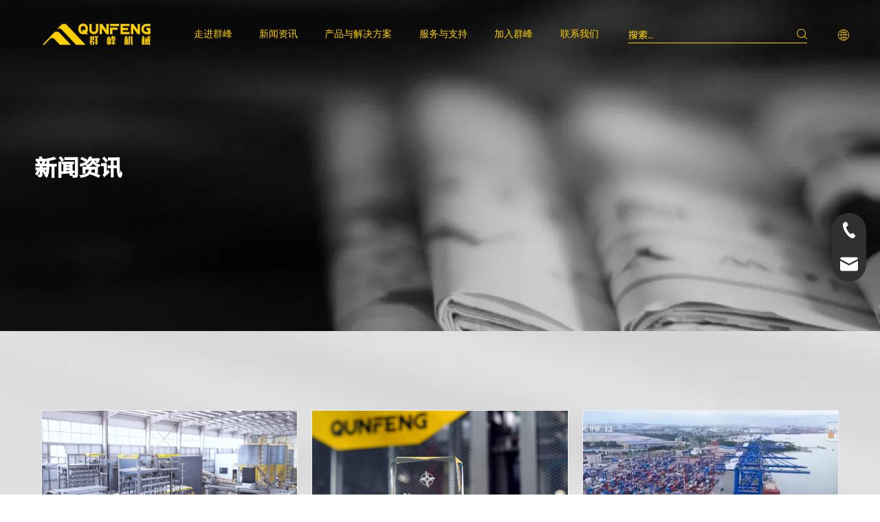

--- FILE ---
content_type: text/html;charset=utf-8
request_url: https://www.qunfeng.com/news/qunfengjixie.html
body_size: 29106
content:
<!DOCTYPE html> <html lang="zh" prefix="og: http://ogp.me/ns#" style="height: auto;"> <head> <link rel="preconnect" href="https://irrorwxhnnprli5p.ldycdn.com"/> <link rel="preconnect" href="https://rmrorwxhnnprli5q.ldycdn.com"/> <link rel="preconnect" href="https://jirorwxhnnprli5p.ldycdn.com"/><script>document.write=function(e){documentWrite(document.currentScript,e)};function documentWrite(documenturrentScript,e){var i=document.createElement("span");i.innerHTML=e;var o=i.querySelectorAll("script");if(o.length)o.forEach(function(t){if(t.src&&t.src!=""){var script=document.createElement("script");script.src=t.src;document.body.appendChild(script)}});document.body.appendChild(i)}
window.onloadHack=function(func){if(!!!func||typeof func!=="function")return;if(document.readyState==="complete")func();else if(window.addEventListener)window.addEventListener("load",func,false);else if(window.attachEvent)window.attachEvent("onload",func,false)};</script> <title>群峰机械新闻 - 福建群峰机械有限公司</title> <meta name="keywords" content="群峰机械新闻，群峰机械展示，群峰机械 生产厂家新闻，群峰机械工厂新闻"/> <meta name="description" content="群峰机械- 关于群峰机械生产厂家和产品的新闻、展会和技术文章。"/> <link data-type="dns-prefetch" data-domain="jirorwxhnnprli5p.ldycdn.com" rel="dns-prefetch" href="//jirorwxhnnprli5p.ldycdn.com"> <link data-type="dns-prefetch" data-domain="irrorwxhnnprli5p.ldycdn.com" rel="dns-prefetch" href="//irrorwxhnnprli5p.ldycdn.com"> <link data-type="dns-prefetch" data-domain="rmrorwxhnnprli5q.ldycdn.com" rel="dns-prefetch" href="//rmrorwxhnnprli5q.ldycdn.com"> <link rel="canonical" href="https://www.qunfeng.com/news/qunfengjixie.html"/> <meta name="applicable-device" content="pc,mobile"/> <meta http-equiv="Cache-Control" content="no-transform"/> <meta http-equiv="X-UA-Compatible" content="IE=edge"/> <meta name="renderer" content="webkit"/> <meta http-equiv="Content-Type" content="text/html; charset=utf-8"/> <meta name="viewport" content="width=device-width, initial-scale=1, user-scalable=no"/> <link rel="icon" href="//irrorwxhnnprli5p.ldycdn.com/cloud/lmBprKjqliSRrkoikrirjl/favicon.ico"> <link rel="preload" type="text/css" as="style" href="//irrorwxhnnprli5p.ldycdn.com/concat/gmirKBhdeeRziSoqqqmpnqrjlpl/static/assets/style/bootstrap/cus.bootstrap.grid.system.css,/static/assets/style/fontAwesome/4.7.0/css/font-awesome.css,/static/assets/style/iconfont/iconfont.css,/static/assets/widget/script/plugins/gallery/colorbox/colorbox.css,/static/assets/style/bootstrap/cus.bootstrap.grid.system.split.css,/develop/VNfUKpAhampj-gPpKUAtOGuDZ-GvUApKfKKUAU-jjBqrKkjnriilijrnlr-jjBqrKljkrpilirnqki/style.css,/static/assets/widget/style/component/graphic/graphic.css,/static/assets/widget/script/plugins/picture/animate.css,/static/assets/widget/style/component/pictureNew/widget_setting_description/picture.description.css,/static/assets/widget/style/component/pictureNew/public/public.css,/static/assets/widget/script/plugins/tooltipster/css/tooltipster.css,/static/assets/widget/style/component/follow/widget_setting_iconSize/iconSize24.css,/static/assets/widget/style/component/follow/public/public.css,/static/assets/widget/style/component/separator/separator.css" onload="this.onload=null;this.rel='stylesheet'"/> <link rel="preload" type="text/css" as="style" href="//rmrorwxhnnprli5q.ldycdn.com/concat/9qinKB3s01RaiSoqqqmpnqrjlpl/static/assets/widget/style/component/onlineService/public/public.css,/static/assets/widget/style/component/onlineService/widget_setting_showStyle/float.css,/static/assets/widget/style/component/onlineService/widget_setting_showStyle/style13.css" onload="this.onload=null;this.rel='stylesheet'"/> <link rel="stylesheet" type="text/css" href="//irrorwxhnnprli5p.ldycdn.com/concat/gmirKBhdeeRziSoqqqmpnqrjlpl/static/assets/style/bootstrap/cus.bootstrap.grid.system.css,/static/assets/style/fontAwesome/4.7.0/css/font-awesome.css,/static/assets/style/iconfont/iconfont.css,/static/assets/widget/script/plugins/gallery/colorbox/colorbox.css,/static/assets/style/bootstrap/cus.bootstrap.grid.system.split.css,/develop/VNfUKpAhampj-gPpKUAtOGuDZ-GvUApKfKKUAU-jjBqrKkjnriilijrnlr-jjBqrKljkrpilirnqki/style.css,/static/assets/widget/style/component/graphic/graphic.css,/static/assets/widget/script/plugins/picture/animate.css,/static/assets/widget/style/component/pictureNew/widget_setting_description/picture.description.css,/static/assets/widget/style/component/pictureNew/public/public.css,/static/assets/widget/script/plugins/tooltipster/css/tooltipster.css,/static/assets/widget/style/component/follow/widget_setting_iconSize/iconSize24.css,/static/assets/widget/style/component/follow/public/public.css,/static/assets/widget/style/component/separator/separator.css"/> <link rel="stylesheet" type="text/css" href="//rmrorwxhnnprli5q.ldycdn.com/concat/9qinKB3s01RaiSoqqqmpnqrjlpl/static/assets/widget/style/component/onlineService/public/public.css,/static/assets/widget/style/component/onlineService/widget_setting_showStyle/float.css,/static/assets/widget/style/component/onlineService/widget_setting_showStyle/style13.css"/> <link rel="preload" type="text/css" as="style" href="//rmrorwxhnnprli5q.ldycdn.com/concat/niijKBbaaeSRqiqoopjprrko0k/develop/UgpKAUfrYzVZ-odKpfAimyIVt-GvUApKfKKUAU-joBorKkjkrrkrirjojm-jqBqrKkjlrqrlinlrkr/style.css,/develop/UgpKAUfrYzVZ-omKAfUYwynWO-GvUApKfKKUAU-jqBqrKjjqrqjkiinjir-jqBqrKkjlrqrlinlrkr/slick.css,/develop/UgpKAUfrYzVZ-ovAfpUiHnIDE-GvUApKfKKUAU-jkBqrKjjqrqjkiinpii-jqBqrKkjlrqrlinlrkr/slick-theme.css,/static/assets/widget/style/component/button/button.css,/static/assets/widget/style/component/quicknavigation/quicknavigation.css" onload="this.onload=null;this.rel='stylesheet'"/> <link rel="stylesheet" type="text/css" href="//rmrorwxhnnprli5q.ldycdn.com/concat/niijKBbaaeSRqiqoopjprrko0k/develop/UgpKAUfrYzVZ-odKpfAimyIVt-GvUApKfKKUAU-joBorKkjkrrkrirjojm-jqBqrKkjlrqrlinlrkr/style.css,/develop/UgpKAUfrYzVZ-omKAfUYwynWO-GvUApKfKKUAU-jqBqrKjjqrqjkiinjir-jqBqrKkjlrqrlinlrkr/slick.css,/develop/UgpKAUfrYzVZ-ovAfpUiHnIDE-GvUApKfKKUAU-jkBqrKjjqrqjkiinpii-jqBqrKkjlrqrlinlrkr/slick-theme.css,/static/assets/widget/style/component/button/button.css,/static/assets/widget/style/component/quicknavigation/quicknavigation.css"/> <style>@media(min-width:990px){[data-type="rows"][data-level="rows"]{display:flex}}</style> <style id="speed3DefaultStyle">@supports not(aspect-ratio:1/1){.prodlist-wrap li .prodlist-cell{position:relative;padding-top:100%;width:100%}.prodlist-lists-style-13 .prod_img_a_t13,.prodlist-lists-style-12 .prod_img_a_t12,.prodlist-lists-style-nophoto-11 .prod_img_a_t12{position:unset !important;min-height:unset !important}.prodlist-wrap li .prodlist-picbox img{position:absolute;width:100%;left:0;top:0}}.piclist360 .prodlist-pic4-3 li .prodlist-display{max-width:100%}@media(max-width:600px){.prodlist-fix-num li{width:50% !important}}</style> <template id="appdStylePlace"></template> <link href="//irrorwxhnnprli5p.ldycdn.com/theme/jijqKBqrijRljSqrijRlnSrnipRlqSSRrjljjrmjqinlklr/style/style.css" type="text/css" rel="preload" as="style" onload="this.onload=null;this.rel='stylesheet'" data-theme="true"/> <link href="//irrorwxhnnprli5p.ldycdn.com/theme/jijqKBqrijRljSqrijRlnSrnipRlqSSRrjljjrmjqinlklr/style/style.css" type="text/css" rel="stylesheet"/> <style guid='u_dc7f88273cd34c82af40f9536bb614bb' emptyRender='true' placeholder='true' type='text/css'></style> <link href="//jirorwxhnnprli5p.ldycdn.com/site-res/rikkKBqrijRlnSrnipRljSromkrrRliSkpkmqrRljSjrrorijqnrijRjiSoqqqrmkkrjrrSRjl.css?1767789752084" rel="preload" as="style" onload="this.onload=null;this.rel='stylesheet'" data-extStyle="true" type="text/css" data-extAttr="20260107205212"/> <link href="//jirorwxhnnprli5p.ldycdn.com/site-res/rikkKBqrijRlnSrnipRljSromkrrRliSkpkmqrRljSjrrorijqnrijRjiSoqqqrmkkrjrrSRjl.css?1767789752084" data-extAttr="20260107205212" type="text/css" rel="stylesheet"/> <template data-js-type='style_respond' data-type='inlineStyle'></template><template data-js-type='style_head' data-type='inlineStyle'><style guid='973197e8-f7a1-4dc7-958d-ef63b68bf64c' pm_pageStaticHack='' jumpName='head' pm_styles='head' type='text/css'>.sitewidget-button-20230305162239 .backstage-component-btn{box-shadow:0}.button-left-animate i{position:absolute;left:15px;top:50%;transform:translateY(-50%)}.sitewidget-button-20230305162239 a.backstage-component-btncolor{background-color:rgba(255,255,255,0);color:#fff;border-top-left-radius:50px;border-top-right-radius:50px;border-bottom-left-radius:50px;border-bottom-right-radius:50px;border-color:#fff;border-style:solid;border-width:1px;box-sizing:content-box}.sitewidget-button-20230305162239 a.backstage-component-btndefault{border-style:solid;border-width:1px;border-radius:3px}.sitewidget-button-20230305162239 a.backstage-component-btncolorActive{background-image:none;background-color:!important;color:!important;border-top-left-radius:50px;border-top-right-radius:50px;border-bottom-left-radius:50px;border-bottom-right-radius:50px;border-color:#fdd000;border-style:solid;border-width:1px;height:auto !important}.sitewidget-button-20230305162239 a.backstage-component-btncolorhover:hover{background-image:none;background-color:#fdd000;color:#000;border-top-left-radius:50px;border-top-right-radius:50px;border-bottom-left-radius:50px;border-bottom-right-radius:50px;border-color:#fdd000;border-style:solid;border-width:1px}#siteblocks-setting-wrap-tifWNmPgFGSO .article23914 .ArticlePicList_Item .ArticlePicList_ItemContentInnerA{background-color:#fdd000}#siteblocks-setting-wrap-tifWNmPgFGSO .article23914 .pagination ul li.active{background-color:#fdd000}#siteblocks-setting-wrap-tifWNmPgFGSO .article23914 .pagination ul li.active{border-color:#fdd000}#siteblocks-setting-wrap-tifWNmPgFGSO .article23914 .slick-dots li.slick-active{background-color:#fdd000}@media screen and (min-width:1200px){#siteblocks-setting-wrap-tifWNmPgFGSO [data-container-openstate="true"]{max-width:1600px;padding:0 40px;box-sizing:border-box}}</style></template><template data-js-type='style_respond' data-type='inlineStyle'></template><template data-js-type='style_head' data-type='inlineStyle'></template><script data-ignoreMinify="true">
	function loadInlineStyle(){
		var allInlineStyle = document.querySelectorAll("template[data-type='inlineStyle']");
		var length = document.querySelectorAll("template[data-type='inlineStyle']").length;
		for(var i = 0;i < length;i++){
			var style = allInlineStyle[i].innerHTML;
			allInlineStyle[i].outerHTML = style;
		}
	}
loadInlineStyle();
</script> <link rel='preload' as='style' onload='this.onload=null;this.rel="stylesheet"' href='https://fonts.googleapis.com/css?family=Noto+Sans+SC:400,500&display=swap' data-type='1' type='text/css' media='all'/> <script type="text/javascript" data-src="//rmrorwxhnnprli5q.ldycdn.com/static/t-mjBpBKjKzqsiyj7r/assets/script/jquery-1.11.0.concat.js"></script> <script type="text/javascript" data-src="//ld-analytics.ldycdn.com/lrioKBrnipRlrSSRRQRijSkpmpnr/ltm-web.js?v=1767790332000"></script><script type="text/x-delay-ids" data-type="delayIds" data-device="pc" data-xtype="0" data-delayIds='[242137854,223202524,237515774,237218964,237218954,237218984,237515684,237218974,237219004,223199244,236756504,223196424,236756564,223196484,236756554,223199514,377659864,236756354,223199404,236756414,223195944,223196394,223199594,223199204,244328634,377659954,293905782,223197694,223199224,223199544,223199284,273667444,247357954,244783274]'></script> <template data-type='js_template'><style>@media(max-width:510px){#column_1678153341436,#column_1679656978455{display:none !important}#column_1678153290343,#column_1678153275296,#column_1678153305710,#column_1678153323346{width:50% !important}#outerContainer_1678153279361>div>div{padding:0 20px !important}#outerContainer_1678153279361 .sitewidget-jumpNum .num-box{font-size:26px !important}}</style></template> <script data-type="unUseTemplate">
  setTimeout(function () {
    var eventMouse = new Event('mousemove');
    var eventTouch = new Event('touchmove');
    window.dispatchEvent(eventMouse);
    window.dispatchEvent(eventTouch);
  }, 500)
</script><template data-type='js_template'><style>@media(max-width:578px){.sitewidget-placeHolder-20230306210640,.sitewidget-placeHolder-20230306210642{height:40px !important;overflow:hidden}}</style></template><script guid='02d72cf8-fc7d-4084-b624-9cee0ceff1a8' pm_pageStaticHack='true' jumpName='head' pm_scripts='head' type='text/javascript'>try{(function(window,undefined){var phoenixSite=window.phoenixSite||(window.phoenixSite={});phoenixSite.lanEdition="ZH_CN";var page=phoenixSite.page||(phoenixSite.page={});page.cdnUrl="//jirorwxhnnprli5p.ldycdn.com";page.siteUrl="https://www.qunfeng.com";page.lanEdition=phoenixSite.lanEdition;page._menu_prefix="";page._menu_trans_flag="";page._captcha_domain_prefix="captcha.c";page._pId="fGpfrlKYJAUt";phoenixSite._sViewMode="true";phoenixSite._templateSupport="false";phoenixSite._singlePublish="false"})(this)}catch(e){try{console&&
console.log&&console.log(e)}catch(e){}};</script> <template data-type='js_template'><script>var _hmt=_hmt||[];(function(){var hm=document.createElement("script");hm.src="https://hm.baidu.com/hm.js?1435d58f36e130cd4afcd54a57b9c025";var s=document.getElementsByTagName("script")[0];setTimeout(function(){s.parentNode.insertBefore(hm,s)},1E3)})();</script></template> <meta name="baidu-site-verification" content="codeva-CHBIdkZ8zc"/> <script id='u_dc5a7d17c1fc41e0b1ecb5fe24c32b04' guid='u_dc5a7d17c1fc41e0b1ecb5fe24c32b04' pm_script='init_top' type='text/javascript'>try{(function(window,undefined){var datalazyloadDefaultOptions=window.datalazyloadDefaultOptions||(window.datalazyloadDefaultOptions={});datalazyloadDefaultOptions["version"]="3.0.0";datalazyloadDefaultOptions["isMobileViewer"]="false";datalazyloadDefaultOptions["hasCLSOptimizeAuth"]="false";datalazyloadDefaultOptions["_version"]="3.0.0";datalazyloadDefaultOptions["isPcOptViewer"]="false"})(this);(function(window,undefined){window.__ph_optSet__='{"loadImgType":"0","isOpenFlagUA":true,"docReqType":"0","docDecrease":"1","docCallback":"1","v30NewMode":"1","idsVer":"1"}'})(this)}catch(e){try{console&&
console.log&&console.log(e)}catch(e){}};</script> <script id='u_3c093ee53ca64447b2bc691c480a0023' guid='u_3c093ee53ca64447b2bc691c480a0023' type='text/javascript'>try{var thisUrl=location.host;var referUrl=document.referrer;if(referUrl.indexOf(thisUrl)==-1)localStorage.setItem("landedPage",document.URL)}catch(e){try{console&&console.log&&console.log(e)}catch(e){}};</script> </head> <body class=" frontend-body-canvas "> <template data-js-type='globalBody' data-type='code_template'> <script>var footAreaH;var distance;$(window).scroll(function(){footAreaH=$("#backstage-footArea").height();distance=$(window).height()/2-$("#outerContainer_1678242981566").outerHeight()/2;if($(window).scrollTop()+$(window).height()>=$(document).height()-footAreaH+distance)$("#outerContainer_1678242981566").hide();else $("#outerContainer_1678242981566").show()});</script> <script>onloadHack(function(){$(".xlw16594 .Article_Container .articalWrap .ArticlePicList_Item .ArticlePicList_ItemContent .ArticlePicList_ItemContentInnerA span").text("\u4e86\u89e3\u8be6\u60c5");$(".qin13784 .ArticlePicList_Item").each(function(){console.log($(this).find(".articleA").prop("outerHTML"));$(this).append($(this).find(".articleA").prop("outerHTML"))})});</script> <script>onloadHack(function(){$("#component_piUraWLCvGoZ \x3e div \x3e div \x3e span:nth-child(3) \x3e a").attr("href","chanpin.html")});</script> <script language="javascript" src="https://pht.zoosnet.net/JS/LsJS.aspx?siteid=PHT64397920&float=1&lng=cn"></script> </template> <div id='backstage-headArea' headFlag='1'><div class="siteblocks-setting-wrap VNfUKpAhampj_20240318145037 siteblocks-dmfKApUhjnDO-20230320191750" id="siteblocks-setting-wrap-mLKWjrqiHnaO" data-settingId="mLKWjrqiHnaO" data-versionNo="20240318145037" data-level="rows" data-type="siteblocks" data-mobileBg="true" data-classAttr="siteblocks-dmfKApUhjnDO-20230320191750" data-appId="25704" data-encodeAppId="VNfUKpAhampj" data-purchased="true" data-hide-node=""> <div class="siteblocks-container" style='' data-module-radio="" data-module-width=""> <style styleDefault-block="true">@media screen and (min-width:1200px){.header25704 .navigation-new .nav01-li.normal .nav02-sub{display:none}.header25704 .navigation-new .nav01-ul{display:flex}}</style> <div class="header25704" id="header25704"> <div class="content"> <div class="backstage-blocksEditor-wrap logo" data-wrap-type="1" data-storage="0" data-blocksEditor-type="phoenix_blocks_image" data-auto_uuid=2e1a4a0d-d43c-48fa-93f9-c2a7d6787c67><div class="backstage-componet"> <div class="backstage-componet-bd" data-setting-base64="eyJzdW1UeXBlIjoiMCIsImxpbmtUeXBlIjoiMCIsInNlbGVjdGVkUGFnZUlkIjoieW9BVXJsS0RJVGNPIiwiaXNPcGVuTmV3IjpmYWxzZSwibmVlZE5vRm9sbG93IjpmYWxzZSwibGlua1Nob3dUZXh0Ijoi56uZ5YaF6aG16Z2iIC0g6aaW6aG1ICJ9"><a class="blocks-image" href="/index.html"><picture><source media="(max-width:768px)" srcset=""><img data-original="//irrorwxhnnprli5p.ldycdn.com/cloud/lrBprKjqliSRpjkmrlnljq/weibiaoti.png" src="//irrorwxhnnprli5p.ldycdn.com/cloud/lrBprKjqliSRpjkmrlnljq/weibiaoti.png" alt="" title=""></picture></a></div></div></div> <div class="backstage-blocksEditor-wrap navigation navigation-new" data-wrap-type="1" data-relate-appId="ekAKUpfCtGIZ" data-storage="1" data-blocksEditor-type="phoenix_blocks_navigation" data-auto_uuid=14b71df5-b261-4e54-9eba-b8a77bc97e52> <div class="navigation-new-pack-copy"></div> <div class="navigation-new-pack"> <ul class="blockNavBar smsmart fix nav01-ul"> <li id="" class="nav01-li parent_0 scroll-child"> <a id="33985524" class=" nav01-a" target="_self" href="/liaojiequnfeng.html"><i class="icon "></i><span>走进群峰</span></a> <div class="sub nav02-sub" data-visible="1" id=""> <div class="nav02-ul-pack"> <ul class="nav02-ul"> <li class="nav02-li"> <a class=" nav02-a" target="_self" rel="" href="/liaojiequnfeng.html"> <i class="icon " data-icon=""></i> <span>了解群峰</span> </a> <i class="block-icon block-iconxiajiantou nav02-a-icon"></i> </li> <li class="nav02-li"> <a class=" nav02-a" target="_self" rel="" href="/hangyeshili.html"> <i class="icon " data-icon=""></i> <span>行业实力</span> </a> <i class="block-icon block-iconxiajiantou nav02-a-icon"></i> </li> <li class="nav02-li"> <a class=" nav02-a" target="_self" rel="" href="/qiyerongyao.html"> <i class="icon " data-icon=""></i> <span>企业荣耀</span> </a> <i class="block-icon block-iconxiajiantou nav02-a-icon"></i> </li> <li class="nav02-li"> <a class=" nav02-a" target="_self" rel="" href="/zimeitipingtai.html"> <i class="icon " data-icon=""></i> <span>自媒体平台</span> </a> <i class="block-icon block-iconxiajiantou nav02-a-icon"></i> </li> </ul> <div class="img-switch"> <img src="" alt=""/> </div> </div> <div class="fixed-text"> <div class="hint-0">服务热线</div> <div class="hint-1">0595-22356789</div> <div class="hint-number">联系我们</div> </div> </div> </li> <li id="" class="nav01-li parent_1 scroll-child"> <a id="25820784" class=" nav01-a" target="_self" href="/xinwenzixun.html"><i class="icon "></i><span>新闻资讯</span></a> <div class="sub nav02-sub" data-visible="1" id=""> <div class="nav02-ul-pack"> <ul class="nav02-ul"> <li class="nav02-li"> <a class=" nav02-a" target="_self" rel="" href="/ic207688.html"> <i class="icon " data-icon=""></i> <span>新闻快讯</span> </a> <i class="block-icon block-iconxiajiantou nav02-a-icon"></i> </li> <li class="nav02-li"> <a class=" nav02-a" target="_self" rel="" href="/ic297688.html"> <i class="icon " data-icon=""></i> <span>媒体报道</span> </a> <i class="block-icon block-iconxiajiantou nav02-a-icon"></i> </li> <li class="nav02-li"> <a class=" nav02-a" target="_self" rel="" href="/ic287688.html"> <i class="icon " data-icon=""></i> <span>行业资讯</span> </a> <i class="block-icon block-iconxiajiantou nav02-a-icon"></i> </li> </ul> <div class="img-switch"> <img src="" alt=""/> </div> </div> <div class="fixed-text"> <div class="hint-0">服务热线</div> <div class="hint-1">0595-22356789</div> <div class="hint-number">联系我们</div> </div> </div> </li> <li id="" class="nav01-li parent_2 scroll-child"> <a id="25820844" class=" nav01-a" target="_self" href="http://cn-site50699721.ldyjz.com/chanpin.html"><i class="icon "></i><span>产品与解决方案</span></a> <div class="sub nav02-sub" data-visible="1" id=""> <div class="nav02-ul-pack"> <ul class="nav02-ul"> <li class="nav02-li"> <a class=" nav02-a" target="_self" rel="" href="/products.html"> <i class="icon " data-icon=""></i> <span>产品中心</span> </a> <i class="block-icon block-iconxiajiantou nav02-a-icon"></i> <div class="sub nav03-sub" data-visible="1"> <ul class="nav03-ul"> <li class="nav03-li"> <a class=" nav03-a" target="_self" rel="" href="https://www.qunfeng.com/pl3944098.html"> <i class="icon "></i> <span>混凝土制品成型机</span> </a> <i class="block-icon block-iconxiajiantou nav03-a-icon"></i> <div class="sub nav04-sub" data-visible="1"> <ul class="nav04-ul"> <li class="nav04-li"> <a class=" nav04-a" target="_self" rel="" href="/pl42888487.html"> <i class="icon "></i> 振动成型制砖机 </a> <img src="//irrorwxhnnprli5p.ldycdn.com/cloud/ljBprKjqliSRpjnqqjmqjp/weibiaoti.png" alt="未标题-1.png"> </li> <li class="nav04-li"> <a class=" nav04-a" target="_self" rel="" href="/pl41888487.html"> <i class="icon "></i> 液压成型制砖机 </a> <img src="//irrorwxhnnprli5p.ldycdn.com/cloud/liBprKjqliSRqjjqnlnljq/QP900.jpeg" alt="QP900.jpeg"> </li> <li class="nav04-li"> <a class=" nav04-a" target="_self" rel="" href="/pl40888487.html"> <i class="icon "></i> 仿石成型机 </a> <img src="//irrorwxhnnprli5p.ldycdn.com/cloud/jrBprKjqliSRjkikokqjjo/fangshixin.jpg" alt="fangshixin.jpg"> </li> </ul> </div> </li> <li class="nav03-li"> <a class=" nav03-a" target="_self" rel="" href="/pl3844098.html"> <i class="icon "></i> <span>固定式制砖生产线</span> </a> <i class="block-icon block-iconxiajiantou nav03-a-icon"></i> <img style="display: none;" src="//irrorwxhnnprli5p.ldycdn.com/cloud/lpBprKjqliSRpjipmopijq/tupian1.png" alt="图片1.png"> </li> <li class="nav03-li"> <a class=" nav03-a" target="_self" rel="" href="/pl3634098.html"> <i class="icon "></i> <span>工程构件自动生产线</span> </a> <i class="block-icon block-iconxiajiantou nav03-a-icon"></i> <img style="display: none;" src="//irrorwxhnnprli5p.ldycdn.com/cloud/jiBprKjqliSRjkikjkpojo/gongchenggoujianzidongshengchanxian1.jpg" alt="gongchenggoujianzidongshengchanxian1.jpg"> </li> <li class="nav03-li"> <a class=" nav03-a" target="_self" rel="" href="/pl3434098.html"> <i class="icon "></i> <span>建筑垃圾制砖生产线</span> </a> <i class="block-icon block-iconxiajiantou nav03-a-icon"></i> <img style="display: none;" src="//irrorwxhnnprli5p.ldycdn.com/cloud/lrBprKjqliSRpjjplnorjq/jianzhulajichulichengtaoshebei.jpg" alt="建筑垃圾处理成套设备.jpg"> </li> <li class="nav03-li"> <a class=" nav03-a" target="_self" rel="" href="/pl3534098.html"> <i class="icon "></i> <span>加气混凝土生产线</span> </a> <i class="block-icon block-iconxiajiantou nav03-a-icon"></i> <img style="display: none;" src="//irrorwxhnnprli5p.ldycdn.com/cloud/jmBprKjqliSRjkikkkrijl/1679770127175.jpg" alt="1679770127175.jpg"> </li> <li class="nav03-li"> <a class=" nav03-a" target="_self" rel="" href="/pl3734098.html"> <i class="icon "></i> <span>移动式制砖生产线</span> </a> <i class="block-icon block-iconxiajiantou nav03-a-icon"></i> <img style="display: none;" src="//irrorwxhnnprli5p.ldycdn.com/cloud/llBprKjqliSRpjipkkqqjq/yidongshizhizhuanshengchanxian.png" alt="移动式制砖生产线.png"> </li> <li class="nav03-li"> <a class=" nav03-a" target="_self" rel="" href="/pl3334098.html"> <i class="icon "></i> <span>配套设备</span> </a> <i class="block-icon block-iconxiajiantou nav03-a-icon"></i> <img style="display: none;" src="//irrorwxhnnprli5p.ldycdn.com/cloud/llBprKjqliSRpjiplqipjq/82496bfb85ccb48c32546ebf2ebc87f5_2021917111863516.jpg" alt="82496bfb85ccb48c32546ebf2ebc87f5_2021917111863516.jpg"> </li> <li class="nav03-li"> <a class=" nav03-a" target="_self" rel="" href="/pl44518487.html"> <i class="icon "></i> <span>码垛设备</span> </a> <i class="block-icon block-iconxiajiantou nav03-a-icon"></i> <img style="display: none;" src="//irrorwxhnnprli5p.ldycdn.com/cloud/jpBprKjqliSRjkikojknjn/d.jpg" alt="d.jpg"> </li> <li class="nav03-li"> <a class=" nav03-a" target="_self" rel="" href="/pl67019267.html"> <i class="icon "></i> <span>群峰模具</span> </a> <i class="block-icon block-iconxiajiantou nav03-a-icon"></i> <img style="display: none;" src="//irrorwxhnnprli5p.ldycdn.com/cloud/llBprKjqliSRpjjplnkqjq/lumianzhuan.png" alt="路面砖 (2).png"> </li> </ul> </div> </li> <li class="nav02-li"> <a class=" nav02-a" target="_self" rel="" href="/jiejuefangan.html"> <i class="icon " data-icon=""></i> <span>解决方案</span> </a> <i class="block-icon block-iconxiajiantou nav02-a-icon"></i> <div class="sub nav03-sub" data-visible="1"> <ul class="nav03-ul"> <li class="nav03-li"> <a class=" nav03-a" target="_self" rel="" href="/lumianzhuan.html"> <i class="icon "></i> <span>路面砖生产解决方案</span> </a> <i class="block-icon block-iconxiajiantou nav03-a-icon"></i> </li> <li class="nav03-li"> <a class=" nav03-a" target="_self" rel="" href="/toushuizhuan.html"> <i class="icon "></i> <span>透水砖生产线解决方案</span> </a> <i class="block-icon block-iconxiajiantou nav03-a-icon"></i> </li> <li class="nav03-li"> <a class=" nav03-a" target="_self" rel="" href="/gufei.html"> <i class="icon "></i> <span>固废综合利用制砖解决方案</span> </a> <i class="block-icon block-iconxiajiantou nav03-a-icon"></i> </li> <li class="nav03-li"> <a class=" nav03-a" target="_self" rel="" href="/qikuai.html"> <i class="icon "></i> <span>砌块生产线解决方案</span> </a> <i class="block-icon block-iconxiajiantou nav03-a-icon"></i> </li> <li class="nav03-li"> <a class=" nav03-a" target="_self" rel="" href="/shulihupozhuan.html"> <i class="icon "></i> <span>水利护坡砖生产线解决方案</span> </a> <i class="block-icon block-iconxiajiantou nav03-a-icon"></i> </li> <li class="nav03-li"> <a class=" nav03-a" target="_self" rel="" href="/luyanshishengchanxian.html"> <i class="icon "></i> <span>路沿石生产线解决方案</span> </a> <i class="block-icon block-iconxiajiantou nav03-a-icon"></i> </li> <li class="nav03-li"> <a class=" nav03-a" target="_self" rel="" href="/fangshidizhuan.html"> <i class="icon "></i> <span>仿石地砖生产线解决方案</span> </a> <i class="block-icon block-iconxiajiantou nav03-a-icon"></i> </li> </ul> </div> </li> </ul> <div class="img-switch"> <img src="" alt=""/> </div> </div> <div class="fixed-text"> <div class="hint-0">服务热线</div> <div class="hint-1">0595-22356789</div> <div class="hint-number">联系我们</div> </div> </div> </li> <li id="" class="nav01-li parent_3 scroll-child"> <a id="25820874" class=" nav01-a" target="_self" href="/quanqiufuwu.html"><i class="icon "></i><span>服务与支持</span></a> <div class="sub nav02-sub" data-visible="1" id=""> <div class="nav02-ul-pack"> <ul class="nav02-ul"> <li class="nav02-li"> <a class=" nav02-a" target="_self" rel="" href="/quanqiufuwu.html"> <i class="icon " data-icon=""></i> <span>全球服务</span> </a> <i class="block-icon block-iconxiajiantou nav02-a-icon"></i> </li> <li class="nav02-li"> <a class=" nav02-a" target="_self" rel="" href="/fuwushang.html"> <i class="icon " data-icon=""></i> <span>服务商</span> </a> <i class="block-icon block-iconxiajiantou nav02-a-icon"></i> </li> <li class="nav02-li"> <a class=" nav02-a" target="_self" rel="" href="/tousu.html"> <i class="icon " data-icon=""></i> <span>投诉与建议</span> </a> <i class="block-icon block-iconxiajiantou nav02-a-icon"></i> </li> </ul> <div class="img-switch"> <img src="" alt=""/> </div> </div> <div class="fixed-text"> <div class="hint-0">服务热线</div> <div class="hint-1">0595-22356789</div> <div class="hint-number">联系我们</div> </div> </div> </li> <li id="" class="nav01-li parent_4 scroll-child"> <a id="25820904" class=" nav01-a" target="_self" href="/chengzhangzaiqunfeng.html"><i class="icon "></i><span>加入群峰</span></a> <div class="sub nav02-sub" data-visible="1" id=""> <div class="nav02-ul-pack"> <ul class="nav02-ul"> <li class="nav02-li"> <a class=" nav02-a" target="_self" rel="" href="/chengzhangzaiqunfeng.html"> <i class="icon " data-icon=""></i> <span>成长在群峰</span> </a> <i class="block-icon block-iconxiajiantou nav02-a-icon"></i> </li> <li class="nav02-li"> <a class=" nav02-a" target="_self" rel="" href="/shehuizhaopin.html"> <i class="icon " data-icon=""></i> <span>社会招聘</span> </a> <i class="block-icon block-iconxiajiantou nav02-a-icon"></i> </li> <li class="nav02-li"> <a class=" nav02-a" target="_self" rel="" href="/xiaoyuanzhaopin.html"> <i class="icon " data-icon=""></i> <span>校园招聘</span> </a> <i class="block-icon block-iconxiajiantou nav02-a-icon"></i> </li> <li class="nav02-li"> <a class=" nav02-a" target="_self" rel="" href="/yingpinxuzhi.html"> <i class="icon " data-icon=""></i> <span>应聘须知</span> </a> <i class="block-icon block-iconxiajiantou nav02-a-icon"></i> </li> </ul> <div class="img-switch"> <img src="" alt=""/> </div> </div> <div class="fixed-text"> <div class="hint-0">服务热线</div> <div class="hint-1">0595-22356789</div> <div class="hint-number">联系我们</div> </div> </div> </li> <li id="" class="nav01-li parent_5 scroll-child"> <a id="28440072" class=" nav01-a" target="_self" href="/contactus.html"><i class="icon "></i><span>联系我们</span></a> <div class="sub nav02-sub" data-visible="1" id=""> <div class="nav02-ul-pack"> <ul class="nav02-ul"> <li class="nav02-li"> <a class=" nav02-a" target="_self" rel="" href="https://www.qunfeng.com/contactus.html"> <i class="icon undefined " data-icon="undefined"></i> <span>联系我们</span> </a> <i class="block-icon block-iconxiajiantou nav02-a-icon"></i> </li> </ul> <div class="img-switch"> <img src="" alt=""/> </div> </div> <div class="fixed-text"> <div class="hint-0">服务热线</div> <div class="hint-1">0595-22356789</div> <div class="hint-number">联系我们</div> </div> </div> </li> </ul> </div> </div> <div class="but-serach-langBar-pack"> <div class="backstage-blocksEditor-wrap serach" data-wrap-type="1" data-relate-appId="PEfApUKpfjQL" data-storage="1" data-blocksEditor-type="phoenix_blocks_serach" data-auto_uuid=0737fbe3-167e-47c8-a460-106de447a531><svg t="1676439803217" class="icon" viewBox="0 0 1024 1024" version="1.1" xmlns="http://www.w3.org/2000/svg" p-id="25702" width="26" height="26"><path d="M494.08 866.56C291.84 866.56 128 702.72 128 500.48c0-200.96 163.84-366.08 366.08-366.08s366.08 163.84 366.08 366.08c-1.28 202.24-165.12 366.08-366.08 366.08z m0-677.12c-171.52 0-311.04 139.52-311.04 311.04s139.52 311.04 311.04 311.04 311.04-139.52 311.04-311.04S665.6 189.44 494.08 189.44z" p-id="25703" fill="#000000"></path><path d="M869.12 888.32c-6.4 0-12.8-2.56-17.92-6.4L715.52 768c-11.52-10.24-12.8-26.88-3.84-38.4 8.96-11.52 26.88-12.8 38.4-3.84l135.68 113.92c11.52 10.24 12.8 26.88 3.84 38.4-5.12 7.68-12.8 10.24-20.48 10.24z" p-id="25704" fill="#000000"></path></svg> <div class="serach-pack"> <form action="/phoenix/admin/prod/search" method="get" novalidate> <div class="search-wrap"> <div class="search-input"> <input type="text" name="searchValue" id="inputSearch" data-placeholder="" placeholder="搜索..." autocomplete="off"/> <button type="submit"><i class="block-icon block-iconsousuo2"></i></button> </div> </div> </form> </div></div> <div class="backstage-blocksEditor-wrap langBar" data-wrap-type="1" data-relate-appId="PNpfKAUAiAnL" data-storage="1" data-blocksEditor-type="phoenix_blocks_langBar" data-auto_uuid=33c50a42-2f5f-4b8e-8592-0d9c206429a2> <div class="lang-show-word"> <span class="sq_language_span"> <i class="block-icon block-iconyuyanlan"></i> <span class="spanStyle">简体中文</span> </span> </div> <div class="lang-pack"> <div class="lang-list-pack"> <div class="content-pack"> <div class="title">Language</div> <ul class="lang-list langWra"> <li class="lang-item langBox"> <a class="langImgBox" href='https://qunfenggroup.com'> <img class="langImg" src='//irrorwxhnnprli5p.ldycdn.com/static/assets/widget/images/langBar/0.jpg' alt="English" class='lang-icon'/> <span class="langNa">English</span> </a> </li> <li class="lang-item langBox"> <a class="langImgBox" href='https://sa.qunfenggroup.com/'> <img class="langImg" src='//rmrorwxhnnprli5q.ldycdn.com/static/assets/widget/images/langBar/3.jpg' alt="العربية" class='lang-icon'/> <span class="langNa">العربية</span> </a> </li> <li class="lang-item langBox"> <a class="langImgBox" href='https://fr.qunfenggroup.com/'> <img class="langImg" src='//jirorwxhnnprli5p.ldycdn.com/static/assets/widget/images/langBar/4.jpg' alt="Français" class='lang-icon'/> <span class="langNa">Français</span> </a> </li> <li class="lang-item langBox"> <a class="langImgBox" href='https://ru.qunfenggroup.com/'> <img class="langImg" src='//irrorwxhnnprli5p.ldycdn.com/static/assets/widget/images/langBar/5.jpg' alt="Pусский" class='lang-icon'/> <span class="langNa">Pусский</span> </a> </li> <li class="lang-item langBox"> <a class="langImgBox" href='https://es.qunfenggroup.com/'> <img class="langImg" src='//rmrorwxhnnprli5q.ldycdn.com/static/assets/widget/images/langBar/6.jpg' alt="Español" class='lang-icon'/> <span class="langNa">Español</span> </a> </li> <li class="lang-item langBox"> <a class="langImgBox" href='https://pt.qunfenggroup.com/'> <img class="langImg" src='//jirorwxhnnprli5p.ldycdn.com/static/assets/widget/images/langBar/7.jpg' alt="Português" class='lang-icon'/> <span class="langNa">Português</span> </a> </li> <li class="lang-item langBox"> <a class="langImgBox" href='https://de.qunfenggroup.com/'> <img class="langImg" src='//irrorwxhnnprli5p.ldycdn.com/static/assets/widget/images/langBar/8.jpg' alt="Deutsch" class='lang-icon'/> <span class="langNa">Deutsch</span> </a> </li> <li class="lang-item langBox"> <a class="langImgBox" href='https://vn.qunfenggroup.com/'> <img class="langImg" src='//rmrorwxhnnprli5q.ldycdn.com/static/assets/widget/images/langBar/13.jpg' alt="Tiếng Việt" class='lang-icon'/> <span class="langNa">Tiếng Việt</span> </a> </li> <li class="lang-item langBox"> <a class="langImgBox" href='https://ms.qunfenggroup.com/'> <img class="langImg" src='//jirorwxhnnprli5p.ldycdn.com/static/assets/widget/images/langBar/20.jpg' alt="Melayu" class='lang-icon'/> <span class="langNa">Melayu</span> </a> </li> <li class="lang-item langBox"> <a class="langImgBox" href='https://hi.qunfenggroup.com/'> <img class="langImg" src='//irrorwxhnnprli5p.ldycdn.com/static/assets/widget/images/langBar/31.jpg' alt="हिन्दी" class='lang-icon'/> <span class="langNa">हिन्दी</span> </a> </li> <li class="lang-item langBox"> <a class="langImgBox" href='https://bn.qunfenggroup.com/'> <img class="langImg" src='//rmrorwxhnnprli5q.ldycdn.com/static/assets/widget/images/langBar/47.jpg' alt="বাংলা" class='lang-icon'/> <span class="langNa">বাংলা</span> </a> </li> </ul> </div> </div> </div></div> </div> <div class="mobile-navigation"> <i class="block-icon block-icondaohang"></i> </div> </div> <div class="placeholder"></div> </div> </div> <input type="hidden" name="appIsDev" value="0"/> <script type="text/x-delay-script" data-id="mLKWjrqiHnaO" data-alias="4f1e5f2f-5a4b-4aaa-a5d3-f8200cb759e1" data-jsLazyload='true' data-type="siteBlock" data-jsDepand='["//jirorwxhnnprli5p.ldycdn.com/develop/VNfUKpAhampj-hRpUKAtZbaMj-GvUApKfKKUAU-jiBqrKljkrninirjikr-jjBqrKljkrpilirnqki/demo.js"]' data-jsThreshold='5' data-cssDepand='' data-cssThreshold='5'>(function(window,$,undefined){try{$(function(){window._block_namespaces_["header25704"].init({"settingId":"mLKWjrqiHnaO","nodeId":""})})}catch(e){try{console&&console.log&&console.log(e)}catch(e){}}try{(function(window,$,undefined){$(function(){onloadHack(function(){$(".siteblocks-setting-wrap[data-isTimeout\x3d1]").each(function(){$(this).detach()})})})})(window,jQuery)}catch(e){try{console&&console.log&&console.log(e)}catch(e){}}try{(function(window,jQuery,undefined){$(function(){var $thisBlock=
$("#siteblocks-setting-wrap-mLKWjrqiHnaO");var handleStyleDomId="handlestyle_mLKWjrqiHnaO";if($thisBlock.find("*[data-handleColorId]").length>0){if($thisBlock.find("#"+handleStyleDomId).length>0)$thisBlock.find("#"+handleStyleDomId).remove();$thisBlock.append('\x3cstyle id\x3d"'+handleStyleDomId+'"\x3e\x3c/style\x3e')}$("#siteblocks-setting-wrap-mLKWjrqiHnaO").find("*[data-blockSetting-color]").each(function(index,item){var curColorStr=$(this).attr("data-blockSetting-color")||"";var handleColorId=
$(this).attr("data-handleColorId")||"";var curColorObj;if(!!curColorStr)curColorObj=eval("("+curColorStr+")");if(curColorObj instanceof Object){var classObj={};for(var k in curColorObj){var kValList=curColorObj[k].split("-");if(kValList.length!=3&&!kValList[2])continue;var kArray=k.split("_");if(kArray.length==1)classObj[k]=kValList[2];else $("#"+handleStyleDomId).append('#siteblocks-setting-wrap-mLKWjrqiHnaO [data-handleColorId\x3d"'+handleColorId+'"]:'+kArray[0]+"{"+kArray[1]+":"+kValList[2]+"!important}")}$(this).css(classObj)}})})})(window,
jQuery)}catch(e){try{console&&console.log&&console.log(e)}catch(e){}}})(window,$);</script> </div> <script type="text" attr="mobileHeadArea">{"mobilenHeadBtnFlage":"false","mobileHeadIsUpdate":"1","mobilenHeadBgcolor":"none","mobilenHeadFontcolor":""}</script></div><div id="backstage-bodyArea"><div class="outerContainer" data-mobileBg="true" id="outerContainer_1678108001099" data-type="outerContainer" data-level="rows"><div class="container" data-type="container" data-level="rows" cnttype="backstage-container-mark" data-module-radio="2" data-module-width="1440" data-module-set="true"><style id="outerContainer_1678108001099_moduleStyle">@media(min-width:1200px){#outerContainer_1678108001099 div[data-type="container"]{max-width:1440px;padding-left:40px;padding-right:40px;box-sizing:border-box}}</style><div class="row" data-type="rows" data-level="rows" data-attr-xs="null" data-attr-sm="null"><div class="col-md-12" id="column_1678108001104" data-type="columns" data-level="columns"><div class="row" data-type="rows" data-level="rows"><div class="col-md-12" id="column_1678108001105" data-type="columns" data-level="columns"><div id="location_1678108001106" data-type="locations" data-level="rows"><div class="backstage-stwidgets-settingwrap" id="component_wGAMsmCByekE" data-scope="0" data-settingId="wGAMsmCByekE" data-relationCommonId="fGpfrlKYJAUt" data-classAttr="sitewidget-placeHolder-20230306210640"> <div class="sitewidget-placeholder sitewidget-placeHolder-20230306210640"> <div class="sitewidget-bd"> <div class="resizee" style="height:190px"></div> </div> </div> <script type="text/x-delay-script" data-id="wGAMsmCByekE" data-jsLazyloadType="1" data-alias="placeHolder" data-jsLazyload='true' data-type="component" data-jsDepand='' data-jsThreshold='' data-cssDepand='' data-cssThreshold=''>(function(window,$,undefined){})(window,$);</script></div> </div></div></div><div class="row" data-type="rows" data-level="rows"><div class="col-md-6" id="column_1678108001106" data-type="columns" data-level="columns"><div id="location_1678108001107" data-type="locations" data-level="rows"><div class="backstage-stwidgets-settingwrap " id="component_ybKWNmCgnTGZ" data-scope="0" data-settingId="ybKWNmCgnTGZ" data-relationCommonId="fGpfrlKYJAUt" data-classAttr="sitewidget-text-20230306210640"> <div class="sitewidget-text sitewidget-text-20230306210640 sitewidget-olul-liststyle"> <div class=" sitewidget-bd "> <span style="font-size:32px;"><strong><span style="color:#ffffff;">新闻资讯</span></strong></span> </div> </div> <script type="text/x-delay-script" data-id="ybKWNmCgnTGZ" data-jsLazyloadType="1" data-alias="text" data-jsLazyload='true' data-type="component" data-jsDepand='["//irrorwxhnnprli5p.ldycdn.com/static/t-wrBpBKiKyixomp7r/assets/widget/script/compsettings/comp.text.settings.js"]' data-jsThreshold='5' data-cssDepand='' data-cssThreshold='5'>(function(window,$,undefined){})(window,$);</script><template data-type='js_template' data-settingId='ybKWNmCgnTGZ'><script id='u_4d3950a51b0241ee9b25887d90d9e720' guid='u_4d3950a51b0241ee9b25887d90d9e720' type='text/javascript'>try{$(function(){$(".sitewidget-text-20230306210640 .sitewidget-bd a").each(function(){if($(this).attr("href"))if($(this).attr("href").indexOf("#")!=-1){console.log("anchor-link",$(this));$(this).attr("anchor-link","true")}})})}catch(e){try{console&&console.log&&console.log(e)}catch(e){}};</script></template> </div><div class="backstage-stwidgets-settingwrap " scope="0" settingId="CTKCswhqdemE" id="component_CTKCswhqdemE" relationCommonId="fGpfrlKYJAUt" classAttr="sitewidget-graphicNew-20230306210640"> <div class="sitewidget-graphic sitewidget-graphicNew-20230306210640 sitewidget-olul-liststyle "> <div class="sitewidget-content"> <div class="sitewidget-bd fix hasOverflowX "> </div> </div> </div> <script type="text/x-delay-script" data-id="CTKCswhqdemE" data-jsLazyloadType="1" data-alias="graphicNew" data-jsLazyload='true' data-type="component" data-jsDepand='["//rmrorwxhnnprli5q.ldycdn.com/static/t-qjBpBKjKqsqzyp7i/assets/widget/script/plugins/proddetail/js/prodDetail_table.js","//jirorwxhnnprli5p.ldycdn.com/static/t-gjBpBKyKspnngl7n/assets/widget/script/compsettings/comp.graphicNew.settings.js"]' data-jsThreshold='5' data-cssDepand='' data-cssThreshold='5'>(function(window,$,undefined){try{$(function(){tableScroll(".sitewidget-graphicNew-20230306210640.sitewidget-graphic")})}catch(e){try{console&&console.log&&console.log(e)}catch(e){}}})(window,$);</script> </div> </div></div><div class="col-md-6" id="column_1678108001107" data-type="columns" data-level="columns"><div id="location_1678108001108" data-type="locations" data-level="rows"><div class="backstage-stwidgets-settingwrap" id="component_DTKMsRrVyJdZ" data-scope="0" data-settingId="DTKMsRrVyJdZ" data-relationCommonId="fGpfrlKYJAUt" data-classAttr="sitewidget-placeHolder-20230306210641"> <div class="sitewidget-placeholder sitewidget-placeHolder-20230306210641"> <div class="sitewidget-bd"> <div class="resizee" style="height:30px"></div> </div> </div> <script type="text/x-delay-script" data-id="DTKMsRrVyJdZ" data-jsLazyloadType="1" data-alias="placeHolder" data-jsLazyload='true' data-type="component" data-jsDepand='' data-jsThreshold='' data-cssDepand='' data-cssThreshold=''>(function(window,$,undefined){})(window,$);</script></div> </div></div></div><div class="row" data-type="rows" data-level="rows"><div class="col-md-12" id="column_1678108001107" data-type="columns" data-level="columns"><div id="location_1678108001108" data-type="locations" data-level="rows"><div class="backstage-stwidgets-settingwrap" id="component_fCfWiRhgoUAj" data-scope="0" data-settingId="fCfWiRhgoUAj" data-relationCommonId="fGpfrlKYJAUt" data-classAttr="sitewidget-placeHolder-20230306210642"> <div class="sitewidget-placeholder sitewidget-placeHolder-20230306210642"> <div class="sitewidget-bd"> <div class="resizee" style="height:198px"></div> </div> </div> <script type="text/x-delay-script" data-id="fCfWiRhgoUAj" data-jsLazyloadType="1" data-alias="placeHolder" data-jsLazyload='true' data-type="component" data-jsDepand='' data-jsThreshold='' data-cssDepand='' data-cssThreshold=''>(function(window,$,undefined){})(window,$);</script></div> </div></div></div></div></div></div></div><div class="outerContainer" data-mobileBg="true" id="outerContainer_1678174197008" data-type="outerContainer" data-level="rows"><div class="container" data-type="container" data-level="rows" cnttype="backstage-container-mark"><div class="row" data-type="rows" data-level="rows" data-attr-xs="null" data-attr-sm="null"><div class="col-md-12" id="column_1678174172260" data-type="columns" data-level="columns"><div id="location_1678174172263" data-type="locations" data-level="rows"><div class="backstage-stwidgets-settingwrap" id="component_tNKWiRPgkHmE" data-scope="0" data-settingId="tNKWiRPgkHmE" data-relationCommonId="fGpfrlKYJAUt" data-classAttr="sitewidget-placeHolder-20230307152954"> <div class="sitewidget-placeholder sitewidget-placeHolder-20230307152954"> <div class="sitewidget-bd"> <div class="resizee" style="height:80px"></div> </div> </div> <script type="text/x-delay-script" data-id="tNKWiRPgkHmE" data-jsLazyloadType="1" data-alias="placeHolder" data-jsLazyload='true' data-type="component" data-jsDepand='' data-jsThreshold='' data-cssDepand='' data-cssThreshold=''>(function(window,$,undefined){})(window,$);</script></div> </div></div></div></div></div><div class="siteblocks-setting-wrap UgpKAUfrYzVZ_20230407144530 siteblocks-NUKpfAUMiAtE-20230307152929" id="siteblocks-setting-wrap-tifWNmPgFGSO" data-settingId="tifWNmPgFGSO" data-versionNo="20230407144530" data-level="rows" data-type="siteblocks" data-mobileBg="true" data-classAttr="siteblocks-NUKpfAUMiAtE-20230307152929" data-appId="23914" data-encodeAppId="UgpKAUfrYzVZ" data-purchased="true" data-hide-node=""> <style id="siteblocks-setting-wrap-tifWNmPgFGSO_moduleStyle">@media(min-width:1200px){#siteblocks-setting-wrap-tifWNmPgFGSO div[data-container-openstate="true"]{max-width:1440px;padding-left:40px;padding-right:40px;box-sizing:border-box}}</style> <div class="siteblocks-container" style='' data-module-radio="2" data-module-width="1440" data-module-set="true"> <div class="container hasDefaultWidth" data-container-openstate="true" data-defaule-width="1600"> <div class="article23914"> <div class="Article_Container"> <div class="title-box"></div> <ul style="display:none"> </li><li class="artLi"> <a href="/ic207688.html" title="新闻快讯">新闻快讯</a> </li> </li><li class="artLi"> <a href="/ic297688.html" title="媒体报道">媒体报道</a> </li> </li><li class="artLi"> <a href="/ic287688.html" title="行业资讯">行业资讯</a> </li> </li><li class="artLi"> <a href="/ic277688.html" title="展会活动">展会活动</a> </li> </li><li class="artLi"> <a href="/ic235647.html" title="售后服务案例">售后服务案例</a> </li> </li><li class="artLi"> <a href="/ic226647.html" title="热招岗位">热招岗位</a> </li> </ul> <div class="backstage-blocksEditor-wrap articalWrap" data-wrap-type="1" data-relate-appId="PDpUKAfUKZcV" data-storage="1" data-blocksEditor-type="phoenix_blocks_article" data-auto_uuid=7ef69235-8a04-4957-af3d-7e8c5d8adcd4> <div class="slick23874"> <div class="ArticlePicList_Item"> <a class="image" href="javascript:void()"> <picture> <source media="(min-width: 450px)" srcset="//irrorwxhnnprli5p.ldycdn.com/cloud/liBprKjqliSRnloqpqipjp/2.png"/> <source media="(max-width: 449px)" srcset="//irrorwxhnnprli5p.ldycdn.com/cloud/liBprKjqliSRnloqpqipjp/2.png"/> <img alt="2.png" class="headlines-content-img ArticlePicList_ItemImg lazyimg" data-original="//irrorwxhnnprli5p.ldycdn.com/cloud/liBprKjqliSRnloqpqipjp/2.png" src="//irrorwxhnnprli5p.ldycdn.com/cloud/liBprKjqliSRnloqpqipjp/2.png"/> </picture> </a> <div class="ArticlePicList_ItemContent"> <div class="ArticlePicList_ItemContentInner"> <div class="ArticlePicList_ItemContentInnerBox"> <div class="ArticlePicList_ItemContentInnerH5"> <a class="title" href="/luoshiguowuyuan-gutifeiwuzonghezhilixingdongjihua-qunfengjixiegufeizhizhuanshengchanxianyusichuantouchan.html" title="落实国务院《固体废物综合治理行动计划》，群峰机械固废制砖生产线于四川投产">落实国务院《固体废物综合治理行动计划》，群峰机械固废制砖生产线于四川投产</a> </div> <p class="articleList-summary ArticlePicList_ItemContentInnerP">日前，国务院发布《固体废物综合治理行动计划》，明确到2030年的治理目标。随着成渝地区双城经济圈建设的快速推进，基建扩容在创造巨大建材需求的同时，也产生了数量庞大的建筑固废堆积，危害到环境，固废治理刻不容缓。群峰机械固废再生资源利用处理生产线，循环利用建筑固废，为同时解决资源和污染难题提供新的创造性方案。落实国务院《固体废物综合治理行动计划》，群峰机械固废制砖生产线于四川投产近日，群峰机械一条固废再生资源利用处理生产线，成功落地四川。项目前期，客户对多家设备供应商进行了深入调研与实地考察。调研结果显示，市场上多数固废处理方案难以兼顾大规模处理能力与生产灵活性。</p> <div class="time"> 12 一月 2026 </div> <div class="ArticlePicList_ItemContentInnerTrans"></div> </div> </div> </div> <a class="ArticlePicList_ItemContentInnerA" href="/luoshiguowuyuan-gutifeiwuzonghezhilixingdongjihua-qunfengjixiegufeizhizhuanshengchanxianyusichuantouchan.html"><i class="block-icon block-icongengduo"></i></a> </div> <div class="ArticlePicList_Item"> <a class="image" href="javascript:void()"> <picture> <source media="(min-width: 450px)" srcset="//irrorwxhnnprli5p.ldycdn.com/cloud/lnBprKjqliSRnlqnnoiqjq/DSC06649_fuben.jpg"/> <source media="(max-width: 449px)" srcset="//irrorwxhnnprli5p.ldycdn.com/cloud/lnBprKjqliSRnlqnnoiqjq/DSC06649_fuben.jpg"/> <img alt="DSC06649_副本.jpg" class="headlines-content-img ArticlePicList_ItemImg lazyimg" data-original="//irrorwxhnnprli5p.ldycdn.com/cloud/lnBprKjqliSRnlqnnoiqjq/DSC06649_fuben.jpg" src="//irrorwxhnnprli5p.ldycdn.com/cloud/lnBprKjqliSRnlqnnoiqjq/DSC06649_fuben.jpg"/> </picture> </a> <div class="ArticlePicList_ItemContent"> <div class="ArticlePicList_ItemContentInner"> <div class="ArticlePicList_ItemContentInnerBox"> <div class="ArticlePicList_ItemContentInnerH5"> <a class="title" href="/zaihuoyangqirenke-qunfengjixielianxusannianhuopingzhongjiao-ajiyouxiugongyingshang.html" title="再获央企认可！群峰机械连续三年获评中交“A级优秀供应商”">再获央企认可！群峰机械连续三年获评中交“A级优秀供应商”</a> </div> <p class="articleList-summary ArticlePicList_ItemContentInnerP">近日，群峰机械受邀出席中交集团2025年国际供应链发展年会，大会汇聚中交产业链上下游领军企业代表，共同探讨国际供应链韧性构建与价值升级。会上，群峰机械凭借出色的供应链服务能力，连续三年获评中交“A级优秀供应商”，这不仅是对群峰机械综合实力的权威认可，也印证双方在海外重大项目中的合作成效显著，标志着彼此在国际供应链领域的协同正持续深化。</p> <div class="time"> 29 十二月 2025 </div> <div class="ArticlePicList_ItemContentInnerTrans"></div> </div> </div> </div> <a class="ArticlePicList_ItemContentInnerA" href="/zaihuoyangqirenke-qunfengjixielianxusannianhuopingzhongjiao-ajiyouxiugongyingshang.html"><i class="block-icon block-icongengduo"></i></a> </div> <div class="ArticlePicList_Item"> <a class="image" href="javascript:void()"> <picture> <source media="(min-width: 450px)" srcset="//irrorwxhnnprli5p.ldycdn.com/cloud/lkBprKjqliSRnlnlqmkijq/shoutu.png"/> <source media="(max-width: 449px)" srcset="//irrorwxhnnprli5p.ldycdn.com/cloud/lkBprKjqliSRnlnlqmkijq/shoutu.png"/> <img alt="首图.png" class="headlines-content-img ArticlePicList_ItemImg lazyimg" data-original="//irrorwxhnnprli5p.ldycdn.com/cloud/lkBprKjqliSRnlnlqmkijq/shoutu.png" src="//irrorwxhnnprli5p.ldycdn.com/cloud/lkBprKjqliSRnlnlqmkijq/shoutu.png"/> </picture> </a> <div class="ArticlePicList_ItemContent"> <div class="ArticlePicList_ItemContentInner"> <div class="ArticlePicList_ItemContentInnerBox"> <div class="ArticlePicList_ItemContentInnerH5"> <a class="title" href="/id41119275.html" title="历史性时刻！海南全岛封关，群峰机械以绿色智造赋能自贸港更高标准建设">历史性时刻！海南全岛封关，群峰机械以绿色智造赋能自贸港更高标准建设</a> </div> <p class="articleList-summary ArticlePicList_ItemContentInnerP">海阔千帆竞，潮涌海之南！12月18日，海南自贸港正式启动全岛封关运作。这标志着海南迈入更高水平开放的新阶段，同时也对全岛基础设施建设、产业绿色发展提出了更严苛的标准与更紧迫的要求。在这场以“高质量、可持续”为内核的“大考”中，群峰机械作为中国建材机械行业的引领者，不仅是自贸港建设的坚定同行者，更是绿色发展的积极践行者。</p> <div class="time"> 22 十二月 2025 </div> <div class="ArticlePicList_ItemContentInnerTrans"></div> </div> </div> </div> <a class="ArticlePicList_ItemContentInnerA" href="/id41119275.html"><i class="block-icon block-icongengduo"></i></a> </div> <div class="ArticlePicList_Item"> <a class="image" href="javascript:void()"> <picture> <source media="(min-width: 450px)" srcset="//irrorwxhnnprli5p.ldycdn.com/cloud/loBprKjqliSRnlqriqjnjo/3d494346b30d90ef6091b99d24b6987f.jpg"/> <source media="(max-width: 449px)" srcset="//irrorwxhnnprli5p.ldycdn.com/cloud/loBprKjqliSRnlqriqjnjo/3d494346b30d90ef6091b99d24b6987f.jpg"/> <img alt="3d494346b30d90ef6091b99d24b6987f.jpg" class="headlines-content-img ArticlePicList_ItemImg lazyimg" data-original="//irrorwxhnnprli5p.ldycdn.com/cloud/loBprKjqliSRnlqriqjnjo/3d494346b30d90ef6091b99d24b6987f.jpg" src="//irrorwxhnnprli5p.ldycdn.com/cloud/loBprKjqliSRnlqriqjnjo/3d494346b30d90ef6091b99d24b6987f.jpg"/> </picture> </a> <div class="ArticlePicList_ItemContent"> <div class="ArticlePicList_ItemContentInner"> <div class="ArticlePicList_ItemContentInnerBox"> <div class="ArticlePicList_ItemContentInnerH5"> <a class="title" href="/haiwaishoutiao-qunfengxinnengyuanshengchanxianluodimoxige-jishugexinpojumaoyibilei.html" title="海外首条！群峰新能源生产线落地墨西哥，技术革新破局贸易壁垒">海外首条！群峰新能源生产线落地墨西哥，技术革新破局贸易壁垒</a> </div> <p class="articleList-summary ArticlePicList_ItemContentInnerP">据报道，墨西哥总统辛鲍姆对中国进口商品征收高额关税的计划持续停滞，原因是国内反对声浪日益高涨。墨西哥制造商警告称，鉴于墨西哥严重依赖从中国进口的机械和零部件，拟议的关税将大幅提高生产成本。近日，群峰机械在海外的首条新能源生产线落地墨西哥，在全球贸易形势复杂多变、壁垒高筑的背景下，中国高端机械制造业正凭借硬核技术实力逆势而上，稳步开拓美洲市场。墨西哥首都墨西哥城（来源：新华社）技术创新突破壁垒打造不可替代竞争优势面对日益严峻的国际贸易环境，群峰机械始终以自主研发为根基，凭借领先的技术创新能力，构建起具备国际竞争力的产品体系。</p> <div class="time"> 24 十一月 2025 </div> <div class="ArticlePicList_ItemContentInnerTrans"></div> </div> </div> </div> <a class="ArticlePicList_ItemContentInnerA" href="/haiwaishoutiao-qunfengxinnengyuanshengchanxianluodimoxige-jishugexinpojumaoyibilei.html"><i class="block-icon block-icongengduo"></i></a> </div> <div class="ArticlePicList_Item"> <a class="image" href="javascript:void()"> <picture> <source media="(min-width: 450px)" srcset="//irrorwxhnnprli5p.ldycdn.com/cloud/liBprKjqliSRllonkpjljq/shoutu.png"/> <source media="(max-width: 449px)" srcset="//irrorwxhnnprli5p.ldycdn.com/cloud/liBprKjqliSRllonkpjljq/shoutu.png"/> <img alt="首图.png" class="headlines-content-img ArticlePicList_ItemImg lazyimg" data-original="//irrorwxhnnprli5p.ldycdn.com/cloud/liBprKjqliSRllonkpjljq/shoutu.png" src="//irrorwxhnnprli5p.ldycdn.com/cloud/liBprKjqliSRllonkpjljq/shoutu.png"/> </picture> </a> <div class="ArticlePicList_ItemContent"> <div class="ArticlePicList_ItemContentInner"> <div class="ArticlePicList_ItemContentInnerBox"> <div class="ArticlePicList_ItemContentInnerH5"> <a class="title" href="/qunfengjixieruxuan-2025quanzhouchuangxinxingminyingqiye20qiang-yichuangxinjishudazaogaoduanzhinengzhuanjishebei.html" title="群峰机械入选“2025泉州创新型民营企业20强”，以创新技术打造高端智能砖机设备">群峰机械入选“2025泉州创新型民营企业20强”，以创新技术打造高端智能砖机设备</a> </div> <p class="articleList-summary ArticlePicList_ItemContentInnerP">11月1日，第三个泉州企业家日活动成功举行，活动现场泉州市招商办、泉州市工商联、泉州市企联联合发布“2025泉州民营企业100强”、“2025泉州服务业民营企业20强”、“2025泉州创新型民营企业20强”3大榜单。群峰机械凭借在砖机领域的创新成果和机械制造智能化生产新模式应用，入选“2025泉州创新型民营企业20强”。</p> <div class="time"> 10 十一月 2025 </div> <div class="ArticlePicList_ItemContentInnerTrans"></div> </div> </div> </div> <a class="ArticlePicList_ItemContentInnerA" href="/qunfengjixieruxuan-2025quanzhouchuangxinxingminyingqiye20qiang-yichuangxinjishudazaogaoduanzhinengzhuanjishebei.html"><i class="block-icon block-icongengduo"></i></a> </div> <div class="ArticlePicList_Item"> <a class="image" href="javascript:void()"> <picture> <source media="(min-width: 450px)" srcset="//irrorwxhnnprli5p.ldycdn.com/cloud/lrBprKjqliSRklionljrjo/fengmian.jpg"/> <source media="(max-width: 449px)" srcset="//irrorwxhnnprli5p.ldycdn.com/cloud/lrBprKjqliSRklionljrjo/fengmian.jpg"/> <img alt="封面.jpg" class="headlines-content-img ArticlePicList_ItemImg lazyimg" data-original="//irrorwxhnnprli5p.ldycdn.com/cloud/lrBprKjqliSRklionljrjo/fengmian.jpg" src="//irrorwxhnnprli5p.ldycdn.com/cloud/lrBprKjqliSRklionljrjo/fengmian.jpg"/> </picture> </a> <div class="ArticlePicList_ItemContent"> <div class="ArticlePicList_ItemContentInner"> <div class="ArticlePicList_ItemContentInnerBox"> <div class="ArticlePicList_ItemContentInnerH5"> <a class="title" href="/qunfengjixiezhongbangliangxiangmalaixiyaguojigongchengjixiezhan-chixushentuodongnanyashichang.html" title="群峰机械重磅亮相马来西亚国际工程机械展，持续深拓东南亚市场">群峰机械重磅亮相马来西亚国际工程机械展，持续深拓东南亚市场</a> </div> <p class="articleList-summary ArticlePicList_ItemContentInnerP">2025年8月27-29日，马来西亚国际工程机械展（MBAM OneBuild）在吉隆坡成功举办。作为深耕全球建材装备领域的中国领军企业，群峰机械携多款创新产品应邀参展，向东南亚市场展示其为当地基建需求而量身打造的高效、可靠的制砖解决方案，彰显了中国建材机械的创新技术与硬核实力。马来西亚国际工程机械展现场（来源：群峰机械）马来西亚国际工程机械展作为东南亚地区最具影响力的行业盛会之一，吸引了众多国际客户、技术工程师和行业专家的关注。当前，东南亚地区基础设施建设需求持续旺盛。</p> <div class="time"> 01 九月 2025 </div> <div class="ArticlePicList_ItemContentInnerTrans"></div> </div> </div> </div> <a class="ArticlePicList_ItemContentInnerA" href="/qunfengjixiezhongbangliangxiangmalaixiyaguojigongchengjixiezhan-chixushentuodongnanyashichang.html"><i class="block-icon block-icongengduo"></i></a> </div> <div class="ArticlePicList_Item"> <a class="image" href="javascript:void()"> <picture> <source media="(min-width: 450px)" srcset="//irrorwxhnnprli5p.ldycdn.com/cloud/ljBprKjqliSRkliolllijo/26bd6cbc9e736ccfba598fdaa8146fe7.png"/> <source media="(max-width: 449px)" srcset="//irrorwxhnnprli5p.ldycdn.com/cloud/ljBprKjqliSRkliolllijo/26bd6cbc9e736ccfba598fdaa8146fe7.png"/> <img alt="26bd6cbc9e736ccfba598fdaa8146fe7.png" class="headlines-content-img ArticlePicList_ItemImg lazyimg" data-original="//irrorwxhnnprli5p.ldycdn.com/cloud/ljBprKjqliSRkliolllijo/26bd6cbc9e736ccfba598fdaa8146fe7.png" src="//irrorwxhnnprli5p.ldycdn.com/cloud/ljBprKjqliSRkliolllijo/26bd6cbc9e736ccfba598fdaa8146fe7.png"/> </picture> </a> <div class="ArticlePicList_ItemContent"> <div class="ArticlePicList_ItemContentInner"> <div class="ArticlePicList_ItemContentInnerBox"> <div class="ArticlePicList_ItemContentInnerH5"> <a class="title" href="/zhuanzai-xinhuashe-wenzhang-huanqiucaijing-conglongtoudao-xiaojuren-zhongguopinpaishanyaonanmeihunningtuzhan.html" title="新华社报道群峰巴西参展：从龙头到“小巨人”——中国品牌闪耀南美混凝土展">新华社报道群峰巴西参展：从龙头到“小巨人”——中国品牌闪耀南美混凝土展</a> </div> <p class="articleList-summary ArticlePicList_ItemContentInnerP">南美混凝土展近日在巴西圣保罗举行。徐工集团、中联重科、三一重工等中国工程机械龙头企业以及国家级“专精特新”小巨人企业群峰机械集体亮相。 </p> <div class="time"> 25 八月 2025 </div> <div class="ArticlePicList_ItemContentInnerTrans"></div> </div> </div> </div> <a class="ArticlePicList_ItemContentInnerA" href="/zhuanzai-xinhuashe-wenzhang-huanqiucaijing-conglongtoudao-xiaojuren-zhongguopinpaishanyaonanmeihunningtuzhan.html"><i class="block-icon block-icongengduo"></i></a> </div> <div class="ArticlePicList_Item"> <a class="image" href="javascript:void()"> <picture> <source media="(min-width: 450px)" srcset="//irrorwxhnnprli5p.ldycdn.com/cloud/liBprKjqliSRjlqkpkpijq/hainanfengmian.jpg"/> <source media="(max-width: 449px)" srcset="//irrorwxhnnprli5p.ldycdn.com/cloud/liBprKjqliSRjlqkpkpijq/hainanfengmian.jpg"/> <img alt="海南封面.jpg" class="headlines-content-img ArticlePicList_ItemImg lazyimg" data-original="//irrorwxhnnprli5p.ldycdn.com/cloud/liBprKjqliSRjlqkpkpijq/hainanfengmian.jpg" src="//irrorwxhnnprli5p.ldycdn.com/cloud/liBprKjqliSRjlqkpkpijq/hainanfengmian.jpg"/> </picture> </a> <div class="ArticlePicList_ItemContent"> <div class="ArticlePicList_ItemContentInner"> <div class="ArticlePicList_ItemContentInnerBox"> <div class="ArticlePicList_ItemContentInnerH5"> <a class="title" href="/shashiyenengzuojiancai-qunfengquanzidongqikuaishengchanxianluodihainan.html" title="砂石也能做建材：群峰全自动砌块生产线落地海南">砂石也能做建材：群峰全自动砌块生产线落地海南</a> </div> <p class="articleList-summary ArticlePicList_ItemContentInnerP">近日，群峰机械为海南某大型建材企业客户量身打造的全自动混凝土制品生产线顺利完成安装调试，即将正式投产。该生产线当前计划以砂石加工产生的石粉为原料，生产出优质混凝土制品，这不仅实现了资源的高效利用，更以自动化、智能化技术为客户开辟了全新的盈利增长点。</p> <div class="time"> 23 六月 2025 </div> <div class="ArticlePicList_ItemContentInnerTrans"></div> </div> </div> </div> <a class="ArticlePicList_ItemContentInnerA" href="/shashiyenengzuojiancai-qunfengquanzidongqikuaishengchanxianluodihainan.html"><i class="block-icon block-icongengduo"></i></a> </div> <div class="ArticlePicList_Item"> <a class="image" href="javascript:void()"> <picture> <source media="(min-width: 450px)" srcset="//irrorwxhnnprli5p.ldycdn.com/cloud/lqBprKjqliSRilroopjnjo/18bi9.png"/> <source media="(max-width: 449px)" srcset="//irrorwxhnnprli5p.ldycdn.com/cloud/lqBprKjqliSRilroopjnjo/18bi9.png"/> <img alt="18比9.png" class="headlines-content-img ArticlePicList_ItemImg lazyimg" data-original="//irrorwxhnnprli5p.ldycdn.com/cloud/lqBprKjqliSRilroopjnjo/18bi9.png" src="//irrorwxhnnprli5p.ldycdn.com/cloud/lqBprKjqliSRilroopjnjo/18bi9.png"/> </picture> </a> <div class="ArticlePicList_ItemContent"> <div class="ArticlePicList_ItemContentInner"> <div class="ArticlePicList_ItemContentInnerBox"> <div class="ArticlePicList_ItemContentInnerH5"> <a class="title" href="/qunfengjixieshengchanxianluodizhongqing-weixinanquyujijiangaozhiliangfazhanzhuruqiangjingdongneng.html" title="群峰机械生产线落地重庆，为西南区域基建高质量发展注入强劲动能">群峰机械生产线落地重庆，为西南区域基建高质量发展注入强劲动能</a> </div> <p class="articleList-summary ArticlePicList_ItemContentInnerP">新华社讯，我国西部地区最大高铁枢纽站——重庆东站建设工程进入冲刺收尾阶段。作为西南区域枢纽城市，重庆基建规模持续扩大，建材需求显著增长。近日，群峰机械为重庆客户量身打造的混凝土制品生产线即将投产。该生产线凭借高度自动化、智能化技术及设备，将为重庆多个大型基建项目提供稳定的建材保障。</p> <div class="time"> 19 五月 2025 </div> <div class="ArticlePicList_ItemContentInnerTrans"></div> </div> </div> </div> <a class="ArticlePicList_ItemContentInnerA" href="/qunfengjixieshengchanxianluodizhongqing-weixinanquyujijiangaozhiliangfazhanzhuruqiangjingdongneng.html"><i class="block-icon block-icongengduo"></i></a> </div> </div> <div class="pagination"> <ul class="paging" data-mark="tifWNmPgFGSO"><li class="active"><span>1</span></li><li><a href="javascript:temptifWNmPgFGSO('tifWNmPgFGSO','2', '')">2</a></li><li><a href="javascript:temptifWNmPgFGSO('tifWNmPgFGSO','3', '')">3</a></li><li><a href="javascript:temptifWNmPgFGSO('tifWNmPgFGSO','4', '')">4</a></li><li><span>...</span></li><li><a href="javascript:temptifWNmPgFGSO('tifWNmPgFGSO','19', '')">19</a></li><li><a id="nextPage" href="javascript:temptifWNmPgFGSO('tifWNmPgFGSO','2', '')">»</a></li></ul> </div> </div> </div> </div></div> </div> <input type="hidden" name="appIsDev" value="0"/> <script type="text/x-delay-script" data-id="tifWNmPgFGSO" data-alias="32f97397-b3d4-427b-8f8c-40867d94dc05" data-jsLazyload='true' data-type="siteBlock" data-jsDepand='["//irrorwxhnnprli5p.ldycdn.com/develop/UgpKAUfrYzVZ-jZfKAUsHydpt-GvUApKfKKUAU-jnBqrKjjqrqjkiinmji-jqBqrKkjlrqrlinlrkr/slick.min.js","//rmrorwxhnnprli5q.ldycdn.com/develop/UgpKAUfrYzVZ-rEAUfpiHncTt-GvUApKfKKUAU-jjBqrKkjkrrkriqiqir-jqBqrKkjlrqrlinlrkr/demo.js"]' data-jsThreshold='5' data-cssDepand='' data-cssThreshold='5'>(function(window,$,undefined){try{$(function(){window._block_namespaces_["article23914"].init({"settingId":"tifWNmPgFGSO","nodeId":"7ef69235-8a04-4957-af3d-7e8c5d8adcd4"})})}catch(e){try{console&&console.log&&console.log(e)}catch(e){}}try{(function(window,$,undefined){$(function(){onloadHack(function(){$(".siteblocks-setting-wrap[data-isTimeout\x3d1]").each(function(){$(this).detach()})})})})(window,jQuery)}catch(e){try{console&&console.log&&console.log(e)}catch(e){}}try{(function(window,jQuery,undefined){$(function(){var $thisBlock=
$("#siteblocks-setting-wrap-tifWNmPgFGSO");var handleStyleDomId="handlestyle_tifWNmPgFGSO";if($thisBlock.find("*[data-handleColorId]").length>0){if($thisBlock.find("#"+handleStyleDomId).length>0)$thisBlock.find("#"+handleStyleDomId).remove();$thisBlock.append('\x3cstyle id\x3d"'+handleStyleDomId+'"\x3e\x3c/style\x3e')}$("#siteblocks-setting-wrap-tifWNmPgFGSO").find("*[data-blockSetting-color]").each(function(index,item){var curColorStr=$(this).attr("data-blockSetting-color")||"";var handleColorId=
$(this).attr("data-handleColorId")||"";var curColorObj;if(!!curColorStr)curColorObj=eval("("+curColorStr+")");if(curColorObj instanceof Object){var classObj={};for(var k in curColorObj){var kValList=curColorObj[k].split("-");if(kValList.length!=3&&!kValList[2])continue;var kArray=k.split("_");if(kArray.length==1)classObj[k]=kValList[2];else $("#"+handleStyleDomId).append('#siteblocks-setting-wrap-tifWNmPgFGSO [data-handleColorId\x3d"'+handleColorId+'"]:'+kArray[0]+"{"+kArray[1]+":"+kValList[2]+"!important}")}$(this).css(classObj)}})})})(window,
jQuery)}catch(e){try{console&&console.log&&console.log(e)}catch(e){}}})(window,$);</script> </div> <div class="outerContainer" data-mobileBg="true" id="outerContainer_1672372532524" data-type="outerContainer" data-level="rows"><div class="container" data-type="container" data-level="rows" cnttype="backstage-container-mark"><div class="row" data-type="rows" data-level="rows" data-attr-xs="null" data-attr-sm="null"><div class="col-md-12" id="column_1672372528326" data-type="columns" data-level="columns"><div id="location_1672372528329" data-type="locations" data-level="rows"><div class="backstage-stwidgets-settingwrap" id="component_WUKChsWpMart" data-scope="0" data-settingId="WUKChsWpMart" data-relationCommonId="fGpfrlKYJAUt" data-classAttr="sitewidget-placeHolder-20221230115530"> <div class="sitewidget-placeholder sitewidget-placeHolder-20221230115530"> <div class="sitewidget-bd"> <div class="resizee" style="height:50px"></div> </div> </div> <script type="text/x-delay-script" data-id="WUKChsWpMart" data-jsLazyloadType="1" data-alias="placeHolder" data-jsLazyload='true' data-type="component" data-jsDepand='' data-jsThreshold='' data-cssDepand='' data-cssThreshold=''>(function(window,$,undefined){})(window,$);</script></div> </div></div></div></div></div></div><div id='backstage-footArea' footFlag='1'><div class="outerContainer" data-mobileBg="true" id="outerContainer_1672211926672" data-type="outerContainer" data-level="rows"><div class="container" data-type="container" data-level="rows" cnttype="backstage-container-mark" data-module-radio="2" data-module-width="1440" data-module-set="true"><style id="outerContainer_1672211926672_moduleStyle">@media(min-width:1200px){#outerContainer_1672211926672 div[data-type="container"]{max-width:1440px;padding-left:40px;padding-right:40px;box-sizing:border-box}}</style><div class="row" data-type="rows" data-level="rows" data-attr-xs="null" data-attr-sm="null"><div class="col-md-12" id="column_1672368407104" data-type="columns" data-level="columns"><div class="row" data-type="rows" data-level="rows"><div class="col-md-12" id="column_1672368437615" data-type="columns" data-level="columns"><div id="location_1672368437618" data-type="locations" data-level="rows"><div class="backstage-stwidgets-settingwrap" id="component_zZACeYTpacnh" data-scope="0" data-settingId="zZACeYTpacnh" data-relationCommonId="fGpfrlKYJAUt" data-classAttr="sitewidget-placeHolder-20230912141322"> <div class="sitewidget-placeholder sitewidget-placeHolder-20230912141322"> <div class="sitewidget-bd"> <div class="resizee" style="height:40px"></div> </div> </div> <script type="text/x-delay-script" data-id="zZACeYTpacnh" data-jsLazyloadType="1" data-alias="placeHolder" data-jsLazyload='true' data-type="component" data-jsDepand='' data-jsThreshold='' data-cssDepand='' data-cssThreshold=''>(function(window,$,undefined){})(window,$);</script></div> </div></div></div><div class="row" data-type="rows" data-level="rows"><div class="col-md-6" id="column_1678004288954" data-type="columns" data-level="columns"><div class="row" data-type="rows" data-level="rows"><div class="col-md-12" id="column_1681121445303" data-type="columns" data-level="columns"><div id="location_1681121445306" data-type="locations" data-level="rows"><div class="backstage-stwidgets-settingwrap" id="component_AbUhNlRaQFvj" data-scope="0" data-settingId="AbUhNlRaQFvj" data-relationCommonId="fGpfrlKYJAUt" data-classAttr="sitewidget-placeHolder-20230305162410"> <div class="sitewidget-placeholder sitewidget-placeHolder-20230305162410"> <div class="sitewidget-bd"> <div class="resizee" style="height:24px"></div> </div> </div> <script type="text/x-delay-script" data-id="AbUhNlRaQFvj" data-jsLazyloadType="1" data-alias="placeHolder" data-jsLazyload='true' data-type="component" data-jsDepand='' data-jsThreshold='' data-cssDepand='' data-cssThreshold=''>(function(window,$,undefined){})(window,$);</script></div> </div></div></div><div class="row" data-type="rows" data-level="rows"><div class="col-md-7" id="column_1681121454337" data-type="columns" data-level="columns"><div id="location_1681121454339" data-type="locations" data-level="rows"><style data-type='inlineHeadStyle'>#picture-wrap-rgACYvwulDkZ .img-default-bgc{max-width:100%;width:770px}</style> <div class="backstage-stwidgets-settingwrap " scope="0" settingId="rgACYvwulDkZ" id="component_rgACYvwulDkZ" relationCommonId="fGpfrlKYJAUt" classAttr="sitewidget-pictureNew-20230305161837"> <div class="sitewidget-pictureNew sitewidget-pictureNew-20230305161837"> <div class="sitewidget-bd"> <div class="picture-resize-wrap " style="position: relative; width: 100%; text-align: left; "> <span class="picture-wrap pic-style-default " id="picture-wrap-rgACYvwulDkZ" style="display: inline-block;vertical-align: middle; position: relative; max-width: 100%; "> <a class="imgBox mobile-imgBox" isMobileViewMode="false" style="display: inline-block; position: relative;max-width: 100%;" aria-label="群峰logo-02"> <img class="lazy mb4 img-default-bgc" phoenix-lazyload="//irrorwxhnnprli5p.ldycdn.com/cloud/lqBprKjqliSRmjlrlpqpjq/qunfenglogo.png" src="//irrorwxhnnprli5p.ldycdn.com/cloud/lqBprKjqliSRmjlrlpqpjq/qunfenglogo.png" alt="群峰logo-02" title="" style="visibility:visible;"/> </a> </span> </div> </div> </div> </div> <script type="text/x-delay-script" data-id="rgACYvwulDkZ" data-jsLazyloadType="1" data-alias="pictureNew" data-jsLazyload='true' data-type="component" data-jsDepand='["//jirorwxhnnprli5p.ldycdn.com/static/t-lkBpBKkKlplwsz7r/assets/widget/script/plugins/jquery.lazyload.js","//irrorwxhnnprli5p.ldycdn.com/static/t-zkBqBKnKxknjjq7n/assets/widget/script/compsettings/comp.pictureNew.settings.js"]' data-jsThreshold='5' data-cssDepand='' data-cssThreshold='5'>(function(window,$,undefined){try{(function(window,$,undefined){var respSetting={},temp;var picLinkTop="";$(function(){if("0"=="10")$("#picture-wrap-rgACYvwulDkZ").mouseenter(function(){$(this).addClass("singleHoverValue")});if("0"=="11")$("#picture-wrap-rgACYvwulDkZ").mouseenter(function(){$(this).addClass("picHoverReflection")});var version=$.trim("20210301111340");if(!!!version)version=undefined;var initPicHoverEffect_rgACYvwulDkZ=function(obj){$(obj).find(".picture-wrap").removeClass("animated bounceInDown bounceInLeft bounceInRight bounceInUp fadeInDownBig fadeInLeftBig fadeInRightBig fadeInUpBig zoomInDown zoomInLeft zoomInRight zoomInUp");
$(obj).find(".picture-wrap").removeClass("animated bounce zoomIn pulse rotateIn swing fadeIn")};if(phoenixSite.phoenixCompSettings&&typeof phoenixSite.phoenixCompSettings.pictureNew!=="undefined"&&phoenixSite.phoenixCompSettings.pictureNew.version==version&&typeof phoenixSite.phoenixCompSettings.pictureNew.pictureLoadEffect=="function"){phoenixSite.phoenixCompSettings.pictureNew.pictureLoadEffect("rgACYvwulDkZ",".sitewidget-pictureNew-20230305161837","","",respSetting);return}var resourceUrl="//rmrorwxhnnprli5q.ldycdn.com/static/assets/widget/script/compsettings/comp.pictureNew.settings.js?_\x3d1767789752084";
if(phoenixSite&&phoenixSite.page){var cdnUrl=phoenixSite.page.cdnUrl;if(cdnUrl&&cdnUrl!="")resourceUrl=cdnUrl+"/static/assets/widget/script/compsettings/comp.pictureNew.settings.js?_\x3d1767789752084"}var callback=function(){phoenixSite.phoenixCompSettings.pictureNew.pictureLoadEffect("rgACYvwulDkZ",".sitewidget-pictureNew-20230305161837","","",respSetting)};if(phoenixSite.cachedScript)phoenixSite.cachedScript(resourceUrl,callback());else $.getScript(resourceUrl,callback())})})(window,jQuery)}catch(e){try{console&&
console.log&&console.log(e)}catch(e){}}})(window,$);</script><div class="backstage-stwidgets-settingwrap" id="component_nUpMsGHkbZVO" data-scope="0" data-settingId="nUpMsGHkbZVO" data-relationCommonId="fGpfrlKYJAUt" data-classAttr="sitewidget-placeHolder-20230305162032"> <div class="sitewidget-placeholder sitewidget-placeHolder-20230305162032"> <div class="sitewidget-bd"> <div class="resizee" style="height:20px"></div> </div> </div> <script type="text/x-delay-script" data-id="nUpMsGHkbZVO" data-jsLazyloadType="1" data-alias="placeHolder" data-jsLazyload='true' data-type="component" data-jsDepand='' data-jsThreshold='' data-cssDepand='' data-cssThreshold=''>(function(window,$,undefined){})(window,$);</script></div> </div></div><div class="col-md-5" id="column_1681121467925" data-type="columns" data-level="columns"><div id="location_1681121467926" data-type="locations" data-level="rows"><div class="backstage-stwidgets-settingwrap" id="component_EIUWEwDameut" data-scope="0" data-settingId="EIUWEwDameut" data-relationCommonId="fGpfrlKYJAUt" data-classAttr="sitewidget-placeHolder-20230410181104"> <div class="sitewidget-placeholder sitewidget-placeHolder-20230410181104"> <div class="sitewidget-bd"> <div class="resizee" style="height:20px"></div> </div> </div> <script type="text/x-delay-script" data-id="EIUWEwDameut" data-jsLazyloadType="1" data-alias="placeHolder" data-jsLazyload='true' data-type="component" data-jsDepand='' data-jsThreshold='' data-cssDepand='' data-cssThreshold=''>(function(window,$,undefined){})(window,$);</script></div> </div></div></div><div class="row" data-type="rows" data-level="rows"><div class="col-md-12" id="column_1687773452969" data-type="columns" data-level="columns"><div id="location_1687773452972" data-type="locations" data-level="rows"><div class="backstage-stwidgets-settingwrap" id="component_nCAhWYVezkBO" data-scope="0" data-settingId="nCAhWYVezkBO" data-relationCommonId="fGpfrlKYJAUt" data-classAttr="sitewidget-follow-20221230111919"> <div class="sitewidget-follow sitewidget-follow-20221230111919 "> <div class="sitewidget-bd"> <a class="follow-a weChat hasCode" target="_blank" rel='nofollow' title="微信" aria-label="微信"> <span class="svg-box noneRotate"><i class="font-icon block-icon block-iconweixin7"></i></span> <div class="codeWrap"> <span class="triangle"></span> <img src="https://irrorwxhnnprli5p.ldycdn.com/cloud/jkBprKjqliSRikjrrioqjn/gongzhonghao.jpg" alt="weChat" data-picheight="430" data-picwidth="430"/> </div> </a> <a class="follow-a weiVideo hasCode" target="_blank" rel='nofollow' href="https://www.qunfeng.com/zimeitipingtai.html" title="微信视频号" aria-label="微信视频号"> <span class="svg-box noneRotate"><i class="font-icon block-icon block-iconqiyeweixinhao"></i></span> <div class="codeWrap"> <span class="triangle"></span> <img src="//irrorwxhnnprli5p.ldycdn.com/cloud/jjBprKjqliSRikjrrilpjn/weixintupian_20230815085309.jpg" alt="facebook" data-picheight="1291" data-picwidth="994"/> </div> </a> <a class="follow-a douyin hasCode" target="_blank" rel='nofollow' href="https://www.qunfeng.com/zimeitipingtai.html" title="抖音" aria-label="抖音"> <span class="svg-box noneRotate"><i class="font-icon block-icon block-iconTiktok"></i></span> <div class="codeWrap"> <span class="triangle"></span> <img src="//irrorwxhnnprli5p.ldycdn.com/cloud/jpBprKjqliSRikjrrirpjl/douyinhao.jpg" alt="facebook" data-picheight="1120" data-picwidth="750"/> </div> </a> </div> </div> <script type="text/x-delay-script" data-id="nCAhWYVezkBO" data-jsLazyloadType="1" data-alias="follow" data-jsLazyload='true' data-type="component" data-jsDepand='["//jirorwxhnnprli5p.ldycdn.com/static/t-jiBpBKpKwisxqs7n/assets/widget/script/plugins/tooltipster/js/jquery.tooltipster.js"]' data-jsThreshold='5' data-cssDepand='' data-cssThreshold='5'>(function(window,$,undefined){try{$(function(){phoenixSite.sitewidgets.showqrcode(".sitewidget-follow-20221230111919")})}catch(e){try{console&&console.log&&console.log(e)}catch(e){}}try{(function(window,$,undefined){$(function(){if(phoenixSite.lanEdition&&phoenixSite.lanEdition!="ZH_CN"){$(".follow-a.weChat").attr("title","WeChat");$(".follow-a.weiBo").attr("title","Weibo");$(".follow-a.weChat .social-follow-vert-text").text("WeChat");$(".follow-a.weiBo .social-follow-vert-text").text("Weibo");$(".follow-a.weChat .social-follow-hori-text").text("WeChat");
$(".follow-a.weiBo .social-follow-hori-text").text("Weibo")}})})(window,jQuery)}catch(e){try{console&&console.log&&console.log(e)}catch(e){}}})(window,$);</script> </div> </div></div></div></div><div class="col-md-6" id="column_1678004469180" data-type="columns" data-level="columns"><div id="location_1678004469181" data-type="locations" data-level="rows"><div class="backstage-stwidgets-settingwrap " scope="0" settingId="lrUWMYgeoEft" id="component_lrUWMYgeoEft" relationCommonId="fGpfrlKYJAUt" classAttr="sitewidget-graphicNew-20221230111640"> <div class="sitewidget-graphic sitewidget-graphicNew-20221230111640 sitewidget-olul-liststyle "> <div class="sitewidget-content"> <div class="sitewidget-bd fix hasOverflowX "> <div style="text-align: right;"><span style="color:#999999;"><i class="fa"><span><i class="fa"></i></span></i></span>&nbsp; 服务热线</div> <div style="text-align: right;">0595-22356789</div> </div> </div> </div> <script type="text/x-delay-script" data-id="lrUWMYgeoEft" data-jsLazyloadType="1" data-alias="graphicNew" data-jsLazyload='true' data-type="component" data-jsDepand='["//irrorwxhnnprli5p.ldycdn.com/static/t-qjBpBKjKqsqzyp7i/assets/widget/script/plugins/proddetail/js/prodDetail_table.js","//rmrorwxhnnprli5q.ldycdn.com/static/t-gjBpBKyKspnngl7n/assets/widget/script/compsettings/comp.graphicNew.settings.js"]' data-jsThreshold='5' data-cssDepand='' data-cssThreshold='5'>(function(window,$,undefined){try{$(function(){tableScroll(".sitewidget-graphicNew-20221230111640.sitewidget-graphic")})}catch(e){try{console&&console.log&&console.log(e)}catch(e){}}})(window,$);</script> </div><div class="backstage-stwidgets-settingwrap" id="component_zGUhNQwuvkaZ" data-scope="0" data-settingId="zGUhNQwuvkaZ" data-relationCommonId="fGpfrlKYJAUt" data-classAttr="sitewidget-placeHolder-20230305162353"> <div class="sitewidget-placeholder sitewidget-placeHolder-20230305162353"> <div class="sitewidget-bd"> <div class="resizee" style="height:20px"></div> </div> </div> <script type="text/x-delay-script" data-id="zGUhNQwuvkaZ" data-jsLazyloadType="1" data-alias="placeHolder" data-jsLazyload='true' data-type="component" data-jsDepand='' data-jsThreshold='' data-cssDepand='' data-cssThreshold=''>(function(window,$,undefined){})(window,$);</script></div><div class="backstage-stwidgets-settingwrap " id="component_pWArYlHkQupO" data-scope="0" data-settingId="pWArYlHkQupO" data-relationCommonId="fGpfrlKYJAUt" data-classAttr="sitewidget-button-20230305162239"> <div class="sitewidget-button sitewidget-button-20230305162239"> <div class="sitewidget-bd"> <input type="hidden" name="buttonLink" value="eyJzdW1UeXBlIjoiMiIsImxpbmtUeXBlIjoiMTUiLCJmb3JtSWQiOiJqeUtwZmlOb1ZVR3QiLCJmb3JtTmFtZSI6IuiBlOezu+aIkeS7rCIsImlzSnVtcFRvTmV3IjpmYWxzZSwicGFnZUlkIjoiIn0="> <input type="hidden" name="isProdCateActive" value=""/> <div style="text-align:right"> <a href='javascript:;' onclick='phoenixSite.linkPopUp.popup("jyKpfiNoVUGt","联系我们")' class="backstage-component-btn 4 backstage-component-btncolor backstage-component-btncolorhover " style="height:38px; line-height:38px; padding-left:44px;padding-right:44px;"> 联系我们 </a> </div> </div> </div> <input type="hidden" class="buttonhover" data-avalue="{'border-width': '1px','border-style': 'solid','border-color': 'rgb(253, 208, 0)','color': 'rgb(0, 0, 0)','background-color': 'rgb(253, 208, 0)'}"/> </div> <script type="text/x-delay-script" data-id="pWArYlHkQupO" data-jsLazyloadType="1" data-alias="button" data-jsLazyload='true' data-type="component" data-jsDepand='["//jirorwxhnnprli5p.ldycdn.com/static/t-liBpBKsKxmgqpj7i/assets/widget/script/plugins/button/button.js"]' data-jsThreshold='5' data-cssDepand='' data-cssThreshold='5'>(function(window,$,undefined){try{$(function(){processButton();function processButton(){var isProdCateActive="0";var defaultStyleFlag=1;if(isProdCateActive=="1"){var currPageLink=$('link[rel\x3d"canonical"]').attr("href");if(!currPageLink)return;var currPageLinkStr=currPageLink.replace(/.*\/([^\/]+)\.js$/,"$1");var btn=$(".sitewidget-button-20230305162239 .backstage-component-btn");if(!btn.length)return;var btnLinkStr=btn.attr("href");if(defaultStyleFlag!="0")currPageLinkStr==btnLinkStr?btn.addClass("backstage-component-btncolorActive"):
btn.removeClass("backstage-component-btncolorActive");else if(currPageLink==btnLinkStr){$("#sitewidget-button-20230305162239-active-style").remove();var hoverBgColor=btn.css("color");var hoverTextColor=btn.css("background-color");var style=document.createElement("style");style.id="sitewidget-button-20230305162239-active-style";style.textContent=".sitewidget-button-20230305162239 .backstage-component-btn.backstage-component-btn-active { color: "+hoverTextColor+" !important; background-color: "+hoverBgColor+
" !important; }";btn.after(style);btn.addClass("backstage-component-btn-active")}else btn.removeClass("backstage-component-btn-active")}}$(".sitewidget-button-20230305162239 .backstage-component-btn").each(function(){var link=$(this).attr("href");var anchor="";if(!link||link.indexOf("#")==-1)return;if(link.indexOf("http")==0)return;if(window.location.href.indexOf(link.substr(0,link.indexOf("#")))>-1){$(this).attr("href","javascript:;");$(this).removeAttr("target")}else if(link.substr(0,link.indexOf("#")).indexOf("index")>
-1){$(this).attr("href","javascript:;");$(this).removeAttr("target")}anchor=link.substr(link.indexOf("#"));if(anchor.indexOf("\x3d")!=-1)return;if($(anchor).length==0)return;$(this).off("click").on("click",function(){$("html,body").animate({scrollTop:$(anchor).offset().top},500)})})})}catch(e){try{console&&console.log&&console.log(e)}catch(e){}}})(window,$);</script> </div></div></div><div class="row" data-type="rows" data-level="rows"><div class="col-md-12" id="column_1672368666043" data-type="columns" data-level="columns"><div id="location_1672368666045" data-type="locations" data-level="rows"><div class="backstage-stwidgets-settingwrap" id="component_riAMCYgebNTO" data-scope="0" data-settingId="riAMCYgebNTO" data-relationCommonId="fGpfrlKYJAUt" data-classAttr="sitewidget-separator-20221230105049"> <div class="sitewidget-separator sitewidget-separator-20221230105049"> <div class="sitewidget-bd" style='text-align: center;'> <div class="separator-line separator-line-solid" style="border-top-width:1px; border-top-color:rgba(255, 255, 255, 0.27); width:100%;"></div> </div> </div> </div> <script type="text/x-delay-script" data-id="riAMCYgebNTO" data-jsLazyloadType="1" data-alias="separator" data-jsLazyload='true' data-type="component" data-jsDepand='' data-jsThreshold='5' data-cssDepand='' data-cssThreshold='5'>(function(window,$,undefined){})(window,$);</script> </div></div></div><div class="row" data-type="rows" data-level="rows"><div class="col-md-12" id="column_1672368740113" data-type="columns" data-level="columns"><div id="location_1672368740115" data-type="locations" data-level="rows"><div class="backstage-stwidgets-settingwrap" id="component_pLUhrNBTvtnj" data-scope="0" data-settingId="pLUhrNBTvtnj" data-relationCommonId="fGpfrlKYJAUt" data-classAttr="sitewidget-placeHolder-20221230105243"> <div class="sitewidget-placeholder sitewidget-placeHolder-20221230105243"> <div class="sitewidget-bd"> <div class="resizee" style="height:30px"></div> </div> </div> <script type="text/x-delay-script" data-id="pLUhrNBTvtnj" data-jsLazyloadType="1" data-alias="placeHolder" data-jsLazyload='true' data-type="component" data-jsDepand='' data-jsThreshold='' data-cssDepand='' data-cssThreshold=''>(function(window,$,undefined){})(window,$);</script></div> </div></div></div><div class="row" data-type="rows" data-level="rows"><div class="col-md-1" id="column_1672368786348" data-type="columns" data-level="columns"><div id="location_1672368786351" data-type="locations" data-level="rows"><div class="backstage-stwidgets-settingwrap" scope="0" settingId="pRfhCYgTljrZ" id="component_pRfhCYgTljrZ" relationCommonId="fGpfrlKYJAUt" classAttr="sitewidget-quickNav-20221230105151"> <div class="sitewidget-quicknavigation sitewidget-quickNav-20221230105151 sitewidget-quicknavigation-mobilestyle "> <div class="sitewidget-hd sitewidget-hd-toggleTitle "> <h2 class="88"> <span class="quickNav-title">走进群峰</span> <i class="sitewidget-thumb fa fa-angle-down"></i> </h2> </div> <div class="sitewidget-bd "> <ul class="respond-quick-navstyle fix"> <li> <a title="了解群峰" target="" href="/liaojiequnfeng.html">了解群峰</a> </li> <li> <a title="行业实力" target="" href="/hangyeshili.html">行业实力</a> </li> <li> <a title="企业荣耀" target="" href="/qiyerongyao.html">企业荣耀</a> </li> <li> <a title="自媒体平台" target="" href="/zimeitipingtai.html">自媒体平台</a> </li> </ul> </div> <style>.sitewidget-quickNav-20221230105151 .sitewidget-bd a.on,.sitewidget-quickNav-20221230105151 .sitewidget-bd a.anchor-light{color:#fdd000}</style> </div> <script type="text/x-delay-script" data-id="pRfhCYgTljrZ" data-jsLazyloadType="1" data-alias="quickNav" data-jsLazyload='true' data-type="component" data-jsDepand='' data-jsThreshold='5' data-cssDepand='' data-cssThreshold='5'>(function(window,$,undefined){try{$(function(){phoenixSite.sitewidgets.quicknavigationThumbToggle(".sitewidget-quickNav-20221230105151");phoenixSite.sitewidgets.addMarkWithUrlPathname(".sitewidget-quickNav-20221230105151 a");window.addEventListener("scroll",function(){var anchorList=[];for(var index=0;index<$(".sitewidget-quickNav-20221230105151 a").length;index++){var element=$(".sitewidget-quickNav-20221230105151 a")[index];var _this=$(element);if($(_this).attr("href").indexOf("#")===0){var id=
$(_this).attr("href").substr(1);try{var anchorEndTop=$("#"+id).offset().top-10;anchorList.push({top:anchorEndTop,id:id})}catch(e){console.log(e)}}}anchorList.sort(function(a,b){return a.top-b.top});if(anchorList&&anchorList.length>0)if(anchorList[0].top>0&&$(window).scrollTop()<anchorList[0].top)$(".sitewidget-quickNav-20221230105151 a").removeClass("anchor-light");else if($(window).scrollTop()>=anchorList[anchorList.length-1].top){$(".sitewidget-quickNav-20221230105151 a[href\x3d#"+anchorList[anchorList.length-
1].id+"]").addClass("anchor-light");$(".sitewidget-quickNav-20221230105151 a").not("[href\x3d#"+anchorList[anchorList.length-1].id+"]").removeClass("anchor-light")}else for(var idx=0;idx<anchorList.length;idx++)if(anchorList[idx+1]&&$(window).scrollTop()>=anchorList[idx].top&&$(window).scrollTop()<anchorList[idx+1].top){$(".sitewidget-quickNav-20221230105151 a[href\x3d#"+anchorList[idx].id+"]").addClass("anchor-light");$(".sitewidget-quickNav-20221230105151 a").not("[href\x3d#"+anchorList[idx].id+
"]").removeClass("anchor-light")}})})}catch(e){try{console&&console.log&&console.log(e)}catch(e){}}})(window,$);</script></div> </div></div><div class="col-md-3" id="column_1678004721670" data-type="columns" data-level="columns"><div id="location_1678004721671" data-type="locations" data-level="rows"><div class="backstage-stwidgets-settingwrap" scope="0" settingId="vNKhWDVeclTO" id="component_vNKhWDVeclTO" relationCommonId="fGpfrlKYJAUt" classAttr="sitewidget-quickNav-20221230105329"> <div class="sitewidget-quicknavigation sitewidget-quickNav-20221230105329 sitewidget-quicknavigation-mobilestyle "> <div class="sitewidget-hd sitewidget-hd-toggleTitle "> <h2 class="88"> <span class="quickNav-title">产品中心</span> <i class="sitewidget-thumb fa fa-angle-down"></i> </h2> </div> <div class="sitewidget-bd "> <ul class="respond-quick-navstyle fix"> <li> <a title="混凝土制品成型机" target="" href="/chanpin.html#jiBqrKkjkrqrrjplpri" anchor-link="true">混凝土制品成型机</a> </li> <li> <a title="固定式砌块生产线" target="" href="/chanpin.html#jmBqrKkjkrqrrjplljr" anchor-link="true">固定式砌块生产线</a> </li> <li> <a title="移动式制砖生产线" target="" href="/chanpin.html#jnBqrKkjkrqrrjplpli" anchor-link="true">移动式制砖生产线</a> </li> <li> <a title="工程构件生产线" target="" href="/chanpin.html#jqBqrKkjkrnjoiqirkr" anchor-link="true">工程构件生产线</a> </li> <li> <a title="加气混凝土生产线" target="" href="/chanpin.html#jmBqrKkjkrnjoiqirnr" anchor-link="true">加气混凝土生产线</a> </li> <li> <a title="建筑垃圾制砖生产线" target="" href="/chanpin.html#jmBqrKkjkrnjoipijjr" anchor-link="true">建筑垃圾制砖生产线</a> </li> <li> <a title="码垛设备" target="" href="/chanpin.html#jjBqrKkjkrqrrjmlnki" anchor-link="true">码垛设备</a> </li> <li> <a title="配套设备" target="" href="/chanpin.html#jlBqrKkjkrqrrjrnqir" anchor-link="true">配套设备</a> </li> <li> <a title="群峰模具" target="" href="/chanpin.html#jiBqrKkjkrqrrjinlrr" anchor-link="true">群峰模具</a> </li> </ul> </div> <style>.sitewidget-quickNav-20221230105329 .sitewidget-bd a.on,.sitewidget-quickNav-20221230105329 .sitewidget-bd a.anchor-light{color:#fdd000}</style> </div> <script type="text/x-delay-script" data-id="vNKhWDVeclTO" data-jsLazyloadType="1" data-alias="quickNav" data-jsLazyload='true' data-type="component" data-jsDepand='' data-jsThreshold='5' data-cssDepand='' data-cssThreshold='5'>(function(window,$,undefined){try{$(function(){phoenixSite.sitewidgets.quicknavigationThumbToggle(".sitewidget-quickNav-20221230105329");phoenixSite.sitewidgets.addMarkWithUrlPathname(".sitewidget-quickNav-20221230105329 a");window.addEventListener("scroll",function(){var anchorList=[];for(var index=0;index<$(".sitewidget-quickNav-20221230105329 a").length;index++){var element=$(".sitewidget-quickNav-20221230105329 a")[index];var _this=$(element);if($(_this).attr("href").indexOf("#")===0){var id=
$(_this).attr("href").substr(1);try{var anchorEndTop=$("#"+id).offset().top-10;anchorList.push({top:anchorEndTop,id:id})}catch(e){console.log(e)}}}anchorList.sort(function(a,b){return a.top-b.top});if(anchorList&&anchorList.length>0)if(anchorList[0].top>0&&$(window).scrollTop()<anchorList[0].top)$(".sitewidget-quickNav-20221230105329 a").removeClass("anchor-light");else if($(window).scrollTop()>=anchorList[anchorList.length-1].top){$(".sitewidget-quickNav-20221230105329 a[href\x3d#"+anchorList[anchorList.length-
1].id+"]").addClass("anchor-light");$(".sitewidget-quickNav-20221230105329 a").not("[href\x3d#"+anchorList[anchorList.length-1].id+"]").removeClass("anchor-light")}else for(var idx=0;idx<anchorList.length;idx++)if(anchorList[idx+1]&&$(window).scrollTop()>=anchorList[idx].top&&$(window).scrollTop()<anchorList[idx+1].top){$(".sitewidget-quickNav-20221230105329 a[href\x3d#"+anchorList[idx].id+"]").addClass("anchor-light");$(".sitewidget-quickNav-20221230105329 a").not("[href\x3d#"+anchorList[idx].id+
"]").removeClass("anchor-light")}})})}catch(e){try{console&&console.log&&console.log(e)}catch(e){}}})(window,$);</script></div> </div></div><div class="col-md-1" id="column_1678004740421" data-type="columns" data-level="columns"><div id="location_1678004740422" data-type="locations" data-level="rows"><div class="backstage-stwidgets-settingwrap" scope="0" settingId="kgKCriqTohMZ" id="component_kgKCriqTohMZ" relationCommonId="fGpfrlKYJAUt" classAttr="sitewidget-quickNav-20221230111315"> <div class="sitewidget-quicknavigation sitewidget-quickNav-20221230111315 sitewidget-quicknavigation-mobilestyle "> <div class="sitewidget-hd sitewidget-hd-toggleTitle "> <h2 class="88"> <span class="quickNav-title">解决方案</span> <i class="sitewidget-thumb fa fa-angle-down"></i> </h2> </div> <div class="sitewidget-bd "> <ul class="respond-quick-navstyle fix"> <li> <a title="路面砖生产解决方案" target="" href="/lumianzhuan.html">路面砖生产解决方案</a> </li> <li> <a title="透水砖生产线解决方案" target="" href="/toushuizhuan.html">透水砖生产线解决方案</a> </li> <li> <a title="固废综合利用制砖解决方案" target="" href="/gufei.html">固废综合利用制砖解决方案</a> </li> <li> <a title="砌块生产线解决方案" target="" href="/qikuai.html">砌块生产线解决方案</a> </li> <li> <a title="水利护坡砖生产线解决方案" target="" href="/shulihupozhuan.html">水利护坡砖生产线解决方案</a> </li> <li> <a title="路沿石生产线解决方案" target="" href="/luyanshishengchanxian.html">路沿石生产线解决方案</a> </li> <li> <a title="仿石地砖生产线解决方案" target="" href="/fangshidizhuan.html">仿石地砖生产线解决方案</a> </li> </ul> </div> <style>.sitewidget-quickNav-20221230111315 .sitewidget-bd a.on,.sitewidget-quickNav-20221230111315 .sitewidget-bd a.anchor-light{color:#fdd000}</style> </div> <script type="text/x-delay-script" data-id="kgKCriqTohMZ" data-jsLazyloadType="1" data-alias="quickNav" data-jsLazyload='true' data-type="component" data-jsDepand='' data-jsThreshold='5' data-cssDepand='' data-cssThreshold='5'>(function(window,$,undefined){try{$(function(){phoenixSite.sitewidgets.quicknavigationThumbToggle(".sitewidget-quickNav-20221230111315");phoenixSite.sitewidgets.addMarkWithUrlPathname(".sitewidget-quickNav-20221230111315 a");window.addEventListener("scroll",function(){var anchorList=[];for(var index=0;index<$(".sitewidget-quickNav-20221230111315 a").length;index++){var element=$(".sitewidget-quickNav-20221230111315 a")[index];var _this=$(element);if($(_this).attr("href").indexOf("#")===0){var id=
$(_this).attr("href").substr(1);try{var anchorEndTop=$("#"+id).offset().top-10;anchorList.push({top:anchorEndTop,id:id})}catch(e){console.log(e)}}}anchorList.sort(function(a,b){return a.top-b.top});if(anchorList&&anchorList.length>0)if(anchorList[0].top>0&&$(window).scrollTop()<anchorList[0].top)$(".sitewidget-quickNav-20221230111315 a").removeClass("anchor-light");else if($(window).scrollTop()>=anchorList[anchorList.length-1].top){$(".sitewidget-quickNav-20221230111315 a[href\x3d#"+anchorList[anchorList.length-
1].id+"]").addClass("anchor-light");$(".sitewidget-quickNav-20221230111315 a").not("[href\x3d#"+anchorList[anchorList.length-1].id+"]").removeClass("anchor-light")}else for(var idx=0;idx<anchorList.length;idx++)if(anchorList[idx+1]&&$(window).scrollTop()>=anchorList[idx].top&&$(window).scrollTop()<anchorList[idx+1].top){$(".sitewidget-quickNav-20221230111315 a[href\x3d#"+anchorList[idx].id+"]").addClass("anchor-light");$(".sitewidget-quickNav-20221230111315 a").not("[href\x3d#"+anchorList[idx].id+
"]").removeClass("anchor-light")}})})}catch(e){try{console&&console.log&&console.log(e)}catch(e){}}})(window,$);</script></div> </div></div><div class="col-md-2" id="column_1672369988601" data-type="columns" data-level="columns"><div id="location_1672369988602" data-type="locations" data-level="rows"><div class="backstage-stwidgets-settingwrap" scope="0" settingId="ltAhrNgzeCpj" id="component_ltAhrNgzeCpj" relationCommonId="fGpfrlKYJAUt" classAttr="sitewidget-quickNav-20221230111241"> <div class="sitewidget-quicknavigation sitewidget-quickNav-20221230111241 sitewidget-quicknavigation-mobilestyle "> <div class="sitewidget-hd sitewidget-hd-toggleTitle "> <h2 class="88"> <span class="quickNav-title">公司新闻</span> <i class="sitewidget-thumb fa fa-angle-down"></i> </h2> </div> <div class="sitewidget-bd "> <ul class="respond-quick-navstyle fix"> <li> <a title="新闻快讯" target="" href="/ic207688.html">新闻快讯</a> </li> <li> <a title="媒体报道" target="" href="/ic297688.html">媒体报道</a> </li> <li> <a title="行业资讯" target="" href="/ic287688.html">行业资讯</a> </li> </ul> </div> <style>.sitewidget-quickNav-20221230111241 .sitewidget-bd a.on,.sitewidget-quickNav-20221230111241 .sitewidget-bd a.anchor-light{color:#fdd000}</style> </div> <script type="text/x-delay-script" data-id="ltAhrNgzeCpj" data-jsLazyloadType="1" data-alias="quickNav" data-jsLazyload='true' data-type="component" data-jsDepand='' data-jsThreshold='5' data-cssDepand='' data-cssThreshold='5'>(function(window,$,undefined){try{$(function(){phoenixSite.sitewidgets.quicknavigationThumbToggle(".sitewidget-quickNav-20221230111241");phoenixSite.sitewidgets.addMarkWithUrlPathname(".sitewidget-quickNav-20221230111241 a");window.addEventListener("scroll",function(){var anchorList=[];for(var index=0;index<$(".sitewidget-quickNav-20221230111241 a").length;index++){var element=$(".sitewidget-quickNav-20221230111241 a")[index];var _this=$(element);if($(_this).attr("href").indexOf("#")===0){var id=
$(_this).attr("href").substr(1);try{var anchorEndTop=$("#"+id).offset().top-10;anchorList.push({top:anchorEndTop,id:id})}catch(e){console.log(e)}}}anchorList.sort(function(a,b){return a.top-b.top});if(anchorList&&anchorList.length>0)if(anchorList[0].top>0&&$(window).scrollTop()<anchorList[0].top)$(".sitewidget-quickNav-20221230111241 a").removeClass("anchor-light");else if($(window).scrollTop()>=anchorList[anchorList.length-1].top){$(".sitewidget-quickNav-20221230111241 a[href\x3d#"+anchorList[anchorList.length-
1].id+"]").addClass("anchor-light");$(".sitewidget-quickNav-20221230111241 a").not("[href\x3d#"+anchorList[anchorList.length-1].id+"]").removeClass("anchor-light")}else for(var idx=0;idx<anchorList.length;idx++)if(anchorList[idx+1]&&$(window).scrollTop()>=anchorList[idx].top&&$(window).scrollTop()<anchorList[idx+1].top){$(".sitewidget-quickNav-20221230111241 a[href\x3d#"+anchorList[idx].id+"]").addClass("anchor-light");$(".sitewidget-quickNav-20221230111241 a").not("[href\x3d#"+anchorList[idx].id+
"]").removeClass("anchor-light")}})})}catch(e){try{console&&console.log&&console.log(e)}catch(e){}}})(window,$);</script></div> </div></div><div class="col-md-2" id="column_1678004746164" data-type="columns" data-level="columns"><div id="location_1678004746165" data-type="locations" data-level="rows"><div class="backstage-stwidgets-settingwrap" scope="0" settingId="rGUWrDVToCZE" id="component_rGUWrDVToCZE" relationCommonId="fGpfrlKYJAUt" classAttr="sitewidget-quickNav-20221230111401"> <div class="sitewidget-quicknavigation sitewidget-quickNav-20221230111401 sitewidget-quicknavigation-mobilestyle "> <div class="sitewidget-hd sitewidget-hd-toggleTitle "> <h2 class="88"> <span class="quickNav-title">服务与支持</span> <i class="sitewidget-thumb fa fa-angle-down"></i> </h2> </div> <div class="sitewidget-bd "> <ul class="respond-quick-navstyle fix"> <li> <a title="全球服务" target="" href="/quanqiufuwu.html">全球服务</a> </li> <li> <a title="服务商" target="" href="/fuwushang.html">服务商</a> </li> <li> <a title="投诉与建议" target="" href="/tousu.html">投诉与建议</a> </li> </ul> </div> <style>.sitewidget-quickNav-20221230111401 .sitewidget-bd a.on,.sitewidget-quickNav-20221230111401 .sitewidget-bd a.anchor-light{color:#fdd000}</style> </div> <script type="text/x-delay-script" data-id="rGUWrDVToCZE" data-jsLazyloadType="1" data-alias="quickNav" data-jsLazyload='true' data-type="component" data-jsDepand='' data-jsThreshold='5' data-cssDepand='' data-cssThreshold='5'>(function(window,$,undefined){try{$(function(){phoenixSite.sitewidgets.quicknavigationThumbToggle(".sitewidget-quickNav-20221230111401");phoenixSite.sitewidgets.addMarkWithUrlPathname(".sitewidget-quickNav-20221230111401 a");window.addEventListener("scroll",function(){var anchorList=[];for(var index=0;index<$(".sitewidget-quickNav-20221230111401 a").length;index++){var element=$(".sitewidget-quickNav-20221230111401 a")[index];var _this=$(element);if($(_this).attr("href").indexOf("#")===0){var id=
$(_this).attr("href").substr(1);try{var anchorEndTop=$("#"+id).offset().top-10;anchorList.push({top:anchorEndTop,id:id})}catch(e){console.log(e)}}}anchorList.sort(function(a,b){return a.top-b.top});if(anchorList&&anchorList.length>0)if(anchorList[0].top>0&&$(window).scrollTop()<anchorList[0].top)$(".sitewidget-quickNav-20221230111401 a").removeClass("anchor-light");else if($(window).scrollTop()>=anchorList[anchorList.length-1].top){$(".sitewidget-quickNav-20221230111401 a[href\x3d#"+anchorList[anchorList.length-
1].id+"]").addClass("anchor-light");$(".sitewidget-quickNav-20221230111401 a").not("[href\x3d#"+anchorList[anchorList.length-1].id+"]").removeClass("anchor-light")}else for(var idx=0;idx<anchorList.length;idx++)if(anchorList[idx+1]&&$(window).scrollTop()>=anchorList[idx].top&&$(window).scrollTop()<anchorList[idx+1].top){$(".sitewidget-quickNav-20221230111401 a[href\x3d#"+anchorList[idx].id+"]").addClass("anchor-light");$(".sitewidget-quickNav-20221230111401 a").not("[href\x3d#"+anchorList[idx].id+
"]").removeClass("anchor-light")}})})}catch(e){try{console&&console.log&&console.log(e)}catch(e){}}})(window,$);</script></div> </div></div><div class="col-md-2" id="column_1678004752510" data-type="columns" data-level="columns"><div id="location_1678004752511" data-type="locations" data-level="rows"><div class="backstage-stwidgets-settingwrap" scope="0" settingId="wmUrMsgJoCnZ" id="component_wmUrMsgJoCnZ" relationCommonId="fGpfrlKYJAUt" classAttr="sitewidget-quickNav-20221230111500"> <div class="sitewidget-quicknavigation sitewidget-quickNav-20221230111500 sitewidget-quicknavigation-mobilestyle "> <div class="sitewidget-hd sitewidget-hd-toggleTitle "> <h2 class="88"> <span class="quickNav-title">加入群峰</span> <i class="sitewidget-thumb fa fa-angle-down"></i> </h2> </div> <div class="sitewidget-bd "> <ul class="respond-quick-navstyle fix"> <li> <a title="成长在群峰" target="" href="/chengzhangzaiqunfeng.html">成长在群峰</a> </li> <li> <a title="社会招聘" target="" href="/shehuizhaopin.html">社会招聘</a> </li> <li> <a title="校园招聘" target="" href="/xiaoyuanzhaopin.html">校园招聘</a> </li> <li> <a title="应聘须知" target="" href="/yingpinxuzhi.html">应聘须知</a> </li> </ul> </div> <style>.sitewidget-quickNav-20221230111500 .sitewidget-bd a.on,.sitewidget-quickNav-20221230111500 .sitewidget-bd a.anchor-light{color:#fdd000}</style> </div> <script type="text/x-delay-script" data-id="wmUrMsgJoCnZ" data-jsLazyloadType="1" data-alias="quickNav" data-jsLazyload='true' data-type="component" data-jsDepand='' data-jsThreshold='5' data-cssDepand='' data-cssThreshold='5'>(function(window,$,undefined){try{$(function(){phoenixSite.sitewidgets.quicknavigationThumbToggle(".sitewidget-quickNav-20221230111500");phoenixSite.sitewidgets.addMarkWithUrlPathname(".sitewidget-quickNav-20221230111500 a");window.addEventListener("scroll",function(){var anchorList=[];for(var index=0;index<$(".sitewidget-quickNav-20221230111500 a").length;index++){var element=$(".sitewidget-quickNav-20221230111500 a")[index];var _this=$(element);if($(_this).attr("href").indexOf("#")===0){var id=
$(_this).attr("href").substr(1);try{var anchorEndTop=$("#"+id).offset().top-10;anchorList.push({top:anchorEndTop,id:id})}catch(e){console.log(e)}}}anchorList.sort(function(a,b){return a.top-b.top});if(anchorList&&anchorList.length>0)if(anchorList[0].top>0&&$(window).scrollTop()<anchorList[0].top)$(".sitewidget-quickNav-20221230111500 a").removeClass("anchor-light");else if($(window).scrollTop()>=anchorList[anchorList.length-1].top){$(".sitewidget-quickNav-20221230111500 a[href\x3d#"+anchorList[anchorList.length-
1].id+"]").addClass("anchor-light");$(".sitewidget-quickNav-20221230111500 a").not("[href\x3d#"+anchorList[anchorList.length-1].id+"]").removeClass("anchor-light")}else for(var idx=0;idx<anchorList.length;idx++)if(anchorList[idx+1]&&$(window).scrollTop()>=anchorList[idx].top&&$(window).scrollTop()<anchorList[idx+1].top){$(".sitewidget-quickNav-20221230111500 a[href\x3d#"+anchorList[idx].id+"]").addClass("anchor-light");$(".sitewidget-quickNav-20221230111500 a").not("[href\x3d#"+anchorList[idx].id+
"]").removeClass("anchor-light")}})})}catch(e){try{console&&console.log&&console.log(e)}catch(e){}}})(window,$);</script></div> </div></div></div><div class="row" data-type="rows" data-level="rows"><div class="col-md-12" id="column_1680144097182" data-type="columns" data-level="columns"><div id="location_1680144097184" data-type="locations" data-level="rows"><div class="backstage-stwidgets-settingwrap float" scope="0" id="component_zdfWEZRyiMct" data-settingId="zdfWEZRyiMct" data-relationCommonId="fGpfrlKYJAUt" data-classAttr="sitewidget-onlineService-20230330104508"> <div class="sitewidget-onlineService sitewidgetOnlineServiceStyle13 sitewidgetOnlineServiceStyle12 sitewidget-onlineService-20230330104508 onlineservice-fixed-left13 onlineservice-fixed-style onlineservice-fixed-styleRight13 "> <div class="sitewidget-bd"> <ul class="onlineservice-fixed-blocks-list "> <li class="onlineservice-fixed-blocks-items"> <a class="onlineService_t_icon onlineService_t bglist" rel="nofollow" href="tel:0595-22356789"> <div class="bgicon "> <div class="ico_f ico_all "> <i class="font-icon block-icon block-icondianhua" aria-hidden="true"></i> </div> </div> </a> <ul class="onlineservice-fixed-blocks-tips "> <li><a class="onlineService_t for_tel" rel="nofollow" href="tel:0595-22356789">0595-22356789</a></li> </ul> <i class="fa fa-caret-right triangleMb"></i> </li> <li class="onlineservice-fixed-blocks-items"> <a class="onlineService_e bglist" rel="nofollow" href="mailto:salecn@qunfeng.com"> <div class="bgicon "> <div class="ico_f ico_all"> <i class="font-icon block-icon block-iconyouxiang" aria-hidden="true"></i> </div> </div> </a> <ul class="onlineservice-fixed-blocks-tips "> <li><a class="for_email" rel="nofollow" href="mailto:salecn@qunfeng.com">salecn@qunfeng.com</a></li> </ul> <i class="fa fa-caret-right triangleMb"></i> </li> <li class="onlineservice-fixed-blocks-items onlineservice-fixed-goTop"> <a class="onlineService_sms bglist onlineService_e" rel="nofollow" href="javascript:;"> <div class="bgicon"> <div class="ico_f ico_all" style="background: transparent !important;"> <i class="font-icon block-icon block-iconfanhuidingbu" aria-hidden="true"></i> </div> </div> </a> </li> </ul> </div> </div> </div> <script type="text/x-delay-script" data-id="zdfWEZRyiMct" data-jsLazyloadType="1" data-alias="onlineService" data-jsLazyload='true' data-type="component" data-jsDepand='["//irrorwxhnnprli5p.ldycdn.com/static/t-gkBpBKsKoolxsj7n/assets/widget/script/compsettings/comp.onlineService.settings.js"]' data-jsThreshold='5' data-cssDepand='' data-cssThreshold='5'>(function(window,$,undefined){try{$(function(){var items=$(".sitewidget-onlineService-20230330104508.onlineservice-fixed-left .onlineservice-fixed-blocks-items");if(items.length>0)for(var i=0;i<items.length;i++)if(i>=Math.floor(items.length/2))items.eq(i).find(".onlineservice-fixed-blocks-tips").addClass("floatRight");$(window).scroll(function(){if($(this).scrollTop()>300)$(".onlineservice-fixed-goTop").show();else $(".onlineservice-fixed-goTop").hide()});$(".onlineservice-fixed-goTop").unbind("click").bind("click",
function(){$("html,body").animate({scrollTop:0},300)});$(".sitewidget-onlineService-20230330104508.onlineservice-fixed-left13 .onlineservice-fixed-blocks-items").click(function(){if($(window).width()<768){$(this).siblings().removeClass("listHover");$(this).siblings().find(".onlineservice-fixed-blocks-tips[data-ht]").css("height",0);if($(this).hasClass("listHover")){$(this).removeClass("listHover");$(this).find(".onlineservice-fixed-blocks-tips").hide();$(this).find(".onlineservice-fixed-blocks-tips").css("height",
0)}else{$(this).addClass("listHover");$(this).find(".onlineservice-fixed-blocks-tips").show();if(!!$(this).find(".onlineservice-fixed-blocks-tips").attr("data-ht"))var ht=$(this).find(".onlineservice-fixed-blocks-tips").attr("data-ht");else{var ht=$(this).find(".onlineservice-fixed-blocks-tips").css("height");$(this).find(".onlineservice-fixed-blocks-tips").attr("data-ht",ht)}$(this).find(".onlineservice-fixed-blocks-tips").css("height",ht)}}});$(document).on("click",function(event){if($(window).width()<
768){var target=$(event.target);if(!target.closest(".sitewidget-onlineService-20230330104508.onlineservice-fixed-left13 .onlineservice-fixed-blocks-items").length)if($(".sitewidget-onlineService-20230330104508.onlineservice-fixed-left13 .onlineservice-fixed-blocks-items").hasClass("listHover")){$(".sitewidget-onlineService-20230330104508.onlineservice-fixed-left13 .onlineservice-fixed-blocks-items").removeClass("listHover");$(".sitewidget-onlineService-20230330104508.onlineservice-fixed-left13 .onlineservice-fixed-blocks-items").find(".onlineservice-fixed-blocks-tips").hide();
$(".sitewidget-onlineService-20230330104508.onlineservice-fixed-left13 .onlineservice-fixed-blocks-items").find(".onlineservice-fixed-blocks-tips").css("height",0)}}});$(".sitewidget-onlineService-20230330104508.onlineservice-fixed-left13 .onlineservice-fixed-blocks-items").hover(function(){if($(window).width()>768){$(this).addClass("listHover");if(!!$(this).find(".onlineservice-fixed-blocks-tips").attr("data-wt"))var wt=$(this).find(".onlineservice-fixed-blocks-tips").attr("data-wt");else{var wt=
$(this).find(".onlineservice-fixed-blocks-tips").css("width");$(this).find(".onlineservice-fixed-blocks-tips").attr("data-wt",wt)}if(wt=="0px"||wt=="0")wt="auto";$(this).find(".onlineservice-fixed-blocks-tips").css("width",wt);if($(this).find("\x3e.onlineService_wechat_icon").length!=0){var windowHeight=$(window).height();var topstance=$(".onlineservice-fixed-style.onlineservice-fixed-left13").position().top;var distance_p=$(this).find("\x3e.onlineService_wechat_icon").offset().top-$(this).find("\x3e.onlineService_wechat_icon").parent().parent().offset().top;
var distance=windowHeight-(topstance+distance_p)-40;$(this).find(".onlineservice-fixed-blocks-tips").css({"max-height":distance,"overflow-y":"auto"})}}},function(){if($(window).width()>768){$(this).removeClass("listHover");$(this).find(".onlineservice-fixed-blocks-tips").css("width",0)}});$(".sitewidget-onlineService-20230330104508.onlineservice-fixed-left13 .onlineservice-fixed-blocks-items").find(".onlineservice-fixed-blocks-tips").css})}catch(e){try{console&&console.log&&console.log(e)}catch(e){}}try{$(function(){if(phoenixSite.phoenixCompSettings&&
typeof phoenixSite.phoenixCompSettings.onlineService!=="undefined"&&typeof phoenixSite.phoenixCompSettings.onlineService.onlineServiceChange=="function"){phoenixSite.phoenixCompSettings.onlineService.onlineServiceChange(".sitewidget-onlineService-20230330104508");return}$.getScript("//rmrorwxhnnprli5q.ldycdn.com/static/assets/widget/script/compsettings/comp.onlineService.settings.js?_\x3d1767789752084",function(){phoenixSite.phoenixCompSettings.onlineService.onlineServiceChange(".sitewidget-onlineService-20230330104508")})})}catch(e){try{console&&
console.log&&console.log(e)}catch(e){}}try{$(function(){$(".sitewidget-onlineService-20230330104508 .onlineService_qr").on("click",function(ev){if("false"=="true"&&$(window).width()>768)return;if($(this).hasClass("sitewidget-onlineService-togglebtn"))return;ev.preventDefault();var src=$(this).attr("data-src");if(src=="")return;var tmp='\x3cdiv id\x3d"pop-online-qr"\x3e'+'\x3ca class\x3d"close" href\x3d"javascript:;"\x3e'+'\x3ci class\x3d"fa fa-times" aria-hidden\x3d"true"\x3e\x3c/i\x3e'+"\x3c/a\x3e"+
"\x3cimg src\x3d"+src+' alt\x3d"" class\x3d"telnum" /\x3e'+"\x3c/div\x3e";if($("#pop-online-tel").length>0)$("#pop-online-tel").remove();if($("#pop-online-qr").length>0)$("#pop-online-qr").remove();$("body").append(tmp);$("#pop-online-qr .close").on("click",function(){var parent=$(this).parent();parent.animate({"opacity":0},function(){parent.remove()})})});$(".sitewidget-onlineService-20230330104508 .onlineService_wechat").on("click",function(ev){if("false"=="true"&&$(window).width()>768)return;if($(this).hasClass("sitewidget-onlineService-togglebtn"))return;
ev.preventDefault();var src=$(this).attr("data-src");if(src=="")return;var tmp='\x3cdiv id\x3d"pop-online-qr"\x3e'+'\x3ca class\x3d"close" href\x3d"javascript:;"\x3e'+'\x3ci class\x3d"fa fa-times" aria-hidden\x3d"true"\x3e\x3c/i\x3e'+"\x3c/a\x3e"+"\x3cimg src\x3d"+src+' alt\x3d"" class\x3d"telnum" /\x3e'+"\x3c/div\x3e";if($("#pop-online-tel").length>0)$("#pop-online-tel").remove();if($("#pop-online-qr").length>0)$("#pop-online-qr").remove();$("body").append(tmp);$("#pop-online-qr .close").on("click",
function(){var parent=$(this).parent();parent.animate({"opacity":0},function(){parent.remove()})})});$(".sitewidget-onlineService-20230330104508 .onlineService_kakaotalk").on("click",function(ev){if("false"=="true"&&$(window).width()>768)return;if($(this).hasClass("sitewidget-onlineService-togglebtn"))return;ev.preventDefault();if($("#pop-online-qr").length>0)$("#pop-online-qr").remove();var src=$(this).attr("data-src");if(src=="")return;var tmp='\x3cdiv id\x3d"pop-online-qr"\x3e'+'\x3ca class\x3d"close" href\x3d"javascript:;"\x3e'+
'\x3ci class\x3d"fa fa-times" aria-hidden\x3d"true"\x3e\x3c/i\x3e'+"\x3c/a\x3e"+"\x3cimg src\x3d"+src+' alt\x3d"" class\x3d"telnum" /\x3e'+"\x3c/div\x3e";if($("#pop-online-tel").length>0)$("#pop-online-tel").remove();if($("#pop-online-qr").length>0)$("#pop-online-qr").remove();$("body").append(tmp);$("#pop-online-qr .close").on("click",function(){var parent=$(this).parent();parent.animate({"opacity":0},function(){parent.remove()})})});$(".sitewidget-onlineService-20230330104508 .onlineService_qPhoto").on("click",
function(ev){if("false"=="true"&&$(window).width()>768)return;if($(this).hasClass("sitewidget-onlineService-togglebtn"))return;ev.preventDefault();if($("#pop-online-qr").length>0)$("#pop-online-qr").remove();var src=$(this).attr("data-src");if(src=="")return;var tmp='\x3cdiv id\x3d"pop-online-qr"\x3e'+'\x3ca class\x3d"close" href\x3d"javascript:;"\x3e'+'\x3ci class\x3d"fa fa-times" aria-hidden\x3d"true"\x3e\x3c/i\x3e'+"\x3c/a\x3e"+"\x3cimg src\x3d"+src+' alt\x3d"" class\x3d"telnum" /\x3e'+"\x3c/div\x3e";
if($("#pop-online-tel").length>0)$("#pop-online-tel").remove();if($("#pop-online-qr").length>0)$("#pop-online-qr").remove();$("body").append(tmp);$("#pop-online-qr .close").on("click",function(){var parent=$(this).parent();parent.animate({"opacity":0},function(){parent.remove()})})});$(".sitewidget-onlineService-20230330104508 .onlineService_wPhoto").on("click",function(ev){if("false"=="true"&&$(window).width()>768)return;if($(this).hasClass("sitewidget-onlineService-togglebtn"))return;ev.preventDefault();
if($("#pop-online-qr").length>0)$("#pop-online-qr").remove();var src=$(this).attr("data-src");if(src=="")return;var tmp='\x3cdiv id\x3d"pop-online-qr"\x3e'+'\x3ca class\x3d"close" href\x3d"javascript:;"\x3e'+'\x3ci class\x3d"fa fa-times" aria-hidden\x3d"true"\x3e\x3c/i\x3e'+"\x3c/a\x3e"+"\x3cimg src\x3d"+src+' alt\x3d"" class\x3d"telnum" /\x3e'+"\x3c/div\x3e";if($("#pop-online-tel").length>0)$("#pop-online-tel").remove();if($("#pop-online-qr").length>0)$("#pop-online-qr").remove();$("body").append(tmp);
$("#pop-online-qr .close").on("click",function(){var parent=$(this).parent();parent.animate({"opacity":0},function(){parent.remove()})})})})}catch(e){try{console&&console.log&&console.log(e)}catch(e){}}try{(function(window,$,undefined){$(function(){$(".onlineService_q").on("click",function(e){e.preventDefault();if(window.fbq)window.fbq("track","ViewContent");if(window.ttq)window.ttq.track("ViewContent");var currentNum=$(this).data("account");if(!!currentNum){var servicePC="http://wpa.qq.com/msgrd?v\x3d3\x26uin\x3d"+
currentNum;var serviceMobile="mqqwpa://im/chat?chat_type\x3dwpa\x26uin\x3d"+currentNum+"\x26version\x3d1\x26src_type\x3dweb\x26web_src";if(/(iPhone|iPad|iPod|iOS)/i.test(navigator.userAgent)||/(Android)/i.test(navigator.userAgent))window.open(serviceMobile);else window.open(servicePC)}});$(".sitewidget-onlineService-20230330104508").find("a[class^\x3donlineService_]").on("click",function(e){if(window.fbq)window.fbq("track","ViewContent");if(window.ttq)window.ttq.track("ViewContent");if(e.currentTarget&&
e.currentTarget.className.indexOf("onlineService_e")==-1)window._ldDataLayer&&window._ldDataLayer.push&&window._ldDataLayer.push(["event","action_advisory","click","onlineService"])})})})(window,jQuery)}catch(e){try{console&&console.log&&console.log(e)}catch(e){}}try{(function(window,$,undefined){$(function(){$(".sitewidget-onlineService *").css("text-align","center !important");$(".sitewidget-onlineService *").css("direction","initial !important")})})(window,jQuery)}catch(e){try{console&&console.log&&
console.log(e)}catch(e){}}})(window,$);</script> </div></div></div><div class="row" data-type="rows" data-level="rows"><div class="col-md-12" id="column_1672370458309" data-type="columns" data-level="columns"><div id="location_1672370458312" data-type="locations" data-level="rows"><div class="backstage-stwidgets-settingwrap" id="component_stUCWYBJouEZ" data-scope="0" data-settingId="stUCWYBJouEZ" data-relationCommonId="fGpfrlKYJAUt" data-classAttr="sitewidget-separator-20221230112018"> <div class="sitewidget-separator sitewidget-separator-20221230112018"> <div class="sitewidget-bd" style='text-align: center;'> <div class="separator-line separator-line-solid" style="border-top-width:1px; border-top-color:rgba(255, 255, 255, 0.15); width:100%;"></div> </div> </div> </div> <script type="text/x-delay-script" data-id="stUCWYBJouEZ" data-jsLazyloadType="1" data-alias="separator" data-jsLazyload='true' data-type="component" data-jsDepand='' data-jsThreshold='5' data-cssDepand='' data-cssThreshold='5'>(function(window,$,undefined){})(window,$);</script> </div></div></div><div class="row" data-type="rows" data-level="rows"><div class="col-md-4" id="column_1672370540394" data-type="columns" data-level="columns"><div id="location_1672370540395" data-type="locations" data-level="rows"><div class="backstage-stwidgets-settingwrap " scope="0" settingId="DophriLJeuTO" id="component_DophriLJeuTO" relationCommonId="fGpfrlKYJAUt" classAttr="sitewidget-graphicNew-20221230112139"> <div class="sitewidget-graphic sitewidget-graphicNew-20221230112139 sitewidget-olul-liststyle "> <div class="sitewidget-content"> <div class="sitewidget-bd fix hasOverflowX "> <div style="text-align: left;">版权所有<i class="fa">福建群峰机械有限公司</i>&nbsp;</div> </div> </div> </div> <script type="text/x-delay-script" data-id="DophriLJeuTO" data-jsLazyloadType="1" data-alias="graphicNew" data-jsLazyload='true' data-type="component" data-jsDepand='["//jirorwxhnnprli5p.ldycdn.com/static/t-qjBpBKjKqsqzyp7i/assets/widget/script/plugins/proddetail/js/prodDetail_table.js","//irrorwxhnnprli5p.ldycdn.com/static/t-gjBpBKyKspnngl7n/assets/widget/script/compsettings/comp.graphicNew.settings.js"]' data-jsThreshold='5' data-cssDepand='' data-cssThreshold='5'>(function(window,$,undefined){try{$(function(){tableScroll(".sitewidget-graphicNew-20221230112139.sitewidget-graphic")})}catch(e){try{console&&console.log&&console.log(e)}catch(e){}}})(window,$);</script> </div> </div></div><div class="col-md-4" id="column_1689133533110" data-type="columns" data-level="columns"><div id="location_1689133533111" data-type="locations" data-level="rows"><div class="backstage-stwidgets-settingwrap " scope="0" settingId="yPprmiQbcOZj" id="component_yPprmiQbcOZj" relationCommonId="fGpfrlKYJAUt" classAttr="sitewidget-graphicNew-20230712114525"> <div class="sitewidget-graphic sitewidget-graphicNew-20230712114525 sitewidget-olul-liststyle "> <div class="sitewidget-content"> <div class="sitewidget-bd fix hasOverflowX "> <div style="text-align: left;"><a href="http://www.beian.gov.cn/portal/registerSystemInfo?recordcode=35059102000052" target="_blank"><img alt="" src="//irrorwxhnnprli5p.ldycdn.com/cloud/ljBprKjqliSRrkpkirrjjn/beiantubiao.png" style="width: 20px; height: 20px;"/>&nbsp;闽公网安备 35059102000052号</a></div> </div> </div> </div> <script type="text/x-delay-script" data-id="yPprmiQbcOZj" data-jsLazyloadType="1" data-alias="graphicNew" data-jsLazyload='true' data-type="component" data-jsDepand='["//rmrorwxhnnprli5q.ldycdn.com/static/t-qjBpBKjKqsqzyp7i/assets/widget/script/plugins/proddetail/js/prodDetail_table.js","//jirorwxhnnprli5p.ldycdn.com/static/t-gjBpBKyKspnngl7n/assets/widget/script/compsettings/comp.graphicNew.settings.js"]' data-jsThreshold='5' data-cssDepand='' data-cssThreshold='5'>(function(window,$,undefined){try{$(function(){tableScroll(".sitewidget-graphicNew-20230712114525.sitewidget-graphic")})}catch(e){try{console&&console.log&&console.log(e)}catch(e){}}})(window,$);</script> </div> </div></div><div class="col-md-4" id="column_1680003223285" data-type="columns" data-level="columns"><div id="location_1680003223286" data-type="locations" data-level="rows"><div class="backstage-stwidgets-settingwrap " scope="0" settingId="oifCtEYhIlDZ" id="component_oifCtEYhIlDZ" relationCommonId="fGpfrlKYJAUt" classAttr="sitewidget-graphicNew-20230328193340"> <div class="sitewidget-graphic sitewidget-graphicNew-20230328193340 sitewidget-olul-liststyle "> <div class="sitewidget-content"> <div class="sitewidget-bd fix hasOverflowX "> <div style="text-align: left;"><a href="http://beian.miit.gov.cn/" target="_blank">闽ICP备2025121154号-1</a></div> </div> </div> </div> <script type="text/x-delay-script" data-id="oifCtEYhIlDZ" data-jsLazyloadType="1" data-alias="graphicNew" data-jsLazyload='true' data-type="component" data-jsDepand='["//irrorwxhnnprli5p.ldycdn.com/static/t-qjBpBKjKqsqzyp7i/assets/widget/script/plugins/proddetail/js/prodDetail_table.js","//rmrorwxhnnprli5q.ldycdn.com/static/t-gjBpBKyKspnngl7n/assets/widget/script/compsettings/comp.graphicNew.settings.js"]' data-jsThreshold='5' data-cssDepand='' data-cssThreshold='5'>(function(window,$,undefined){try{$(function(){tableScroll(".sitewidget-graphicNew-20230328193340.sitewidget-graphic")})}catch(e){try{console&&console.log&&console.log(e)}catch(e){}}})(window,$);</script> </div> </div></div></div><div id="location_1672368407105" data-type="locations" data-level="rows"><div class="backstage-stwidgets-settingwrap" id="component_tPprCsgTuztZ" data-scope="0" data-settingId="tPprCsgTuztZ" data-relationCommonId="fGpfrlKYJAUt" data-classAttr="sitewidget-placeHolder-20221230104633"> <div class="sitewidget-placeholder sitewidget-placeHolder-20221230104633"> <div class="sitewidget-bd"> <div class="resizee" style="height:30px"></div> </div> </div> <script type="text/x-delay-script" data-id="tPprCsgTuztZ" data-jsLazyloadType="1" data-alias="placeHolder" data-jsLazyload='true' data-type="component" data-jsDepand='' data-jsThreshold='' data-cssDepand='' data-cssThreshold=''>(function(window,$,undefined){})(window,$);</script></div> </div></div></div></div></div><div class="outerContainer" data-mobileBg="true" id="outerContainer_1720698446970" data-type="outerContainer" data-level="rows"><div class="container" data-type="container" data-level="rows" cnttype="backstage-container-mark"><div class="row" data-type="rows" data-level="rows" data-attr-xs="null" data-attr-sm="null"><div class="col-md-12" id="column_55b1c60ca4bf4c9cb8da7e15917c7d06" data-type="columns" data-level="columns"><div id="location_1720698446970" data-type="locations" data-level="rows"><div class="backstage-stwidgets-settingwrap" id="component_MHKscwGFenvt" data-scope="0" data-settingId="MHKscwGFenvt" data-relationCommonId="fGpfrlKYJAUt" data-classAttr="sitewidget-placeHolder-20240711194726"> <div class="sitewidget-placeholder sitewidget-placeHolder-20240711194726"> <div class="sitewidget-bd"> <div class="resizee" style="height:24px"></div> </div> </div> <script type="text/x-delay-script" data-id="MHKscwGFenvt" data-jsLazyloadType="1" data-alias="placeHolder" data-jsLazyload='true' data-type="component" data-jsDepand='' data-jsThreshold='' data-cssDepand='' data-cssThreshold=''>(function(window,$,undefined){})(window,$);</script></div> </div></div></div></div></div><div class="outerContainer" data-mobileBg="true" id="outerContainer_1720698494623" data-type="outerContainer" data-level="rows"><div class="container" data-type="container" data-level="rows" cnttype="backstage-container-mark"><div class="row" data-type="rows" data-level="rows" data-attr-xs="null" data-attr-sm="null"><div class="col-md-12" id="column_2b136cffd76c4dd195942849b87f448a" data-type="columns" data-level="columns"><div id="location_1720698494623" data-type="locations" data-level="rows"><div class="backstage-stwidgets-settingwrap " scope="0" settingId="JtfYmRQkzePj" id="component_JtfYmRQkzePj" relationCommonId="fGpfrlKYJAUt" classAttr="sitewidget-graphicNew-20240711194814"> <div class="sitewidget-graphic sitewidget-graphicNew-20240711194814 sitewidget-olul-liststyle "> <div class="sitewidget-content"> <div class="sitewidget-bd fix hasOverflowX "> <div style="text-align: right;"><span style="color:#999999;"><i class="fa"><span><i class="fa"></i></span></i></span>&nbsp; 服务热线</div> <div style="text-align: right;">0595-22356789</div> </div> </div> </div> <script type="text/x-delay-script" data-id="JtfYmRQkzePj" data-jsLazyloadType="1" data-alias="graphicNew" data-jsLazyload='true' data-type="component" data-jsDepand='["//jirorwxhnnprli5p.ldycdn.com/static/t-qjBpBKjKqsqzyp7i/assets/widget/script/plugins/proddetail/js/prodDetail_table.js","//irrorwxhnnprli5p.ldycdn.com/static/t-gjBpBKyKspnngl7n/assets/widget/script/compsettings/comp.graphicNew.settings.js"]' data-jsThreshold='5' data-cssDepand='' data-cssThreshold='5'>(function(window,$,undefined){try{$(function(){tableScroll(".sitewidget-graphicNew-20240711194814.sitewidget-graphic")})}catch(e){try{console&&console.log&&console.log(e)}catch(e){}}})(window,$);</script> </div> </div></div></div></div></div></div> <script type="text/javascript" data-src="//rmrorwxhnnprli5q.ldycdn.com/concat/6mioKB0b86RaiSoqqqmpnqrjlpl/static/assets/widget/script/plugins/lazysizes.min.js,/static/assets/script/phoenix/phoenixsite.js,/static/assets/script/phoenix/il8n/phoenix_il8n_ZH_CN.js"></script> <script type="text/javascript" data-src="//jirorwxhnnprli5p.ldycdn.com/static/t-okBqBKzKlnpqlx7o/assets/script/plugins/labjs/lab_3.0.js"></script> <script type="text/javascript" data-src="//irrorwxhnnprli5p.ldycdn.com/concat/8mioKB8ugvRfiSoqqqmpnqrjlpl/static/assets/widget/script/plugins/gallery/colorbox/jquery.colorbox.js,/static/assets/script/phoenix/phoenix_form_popup.js,/static/assets/script/phoenix/phoenix_picture_popup.js"></script> <template data-js-type='script_dynamic' data-type='js_template'></template><template data-js-type='script_bottom' data-type='js_template'><script guid='470e2d24-7e84-485e-b1d9-53fdfe407ef8' pm_pageStaticHack='' pm_scripts='bottom' type='text/javascript'>try{function temptifWNmPgFGSO(settingId,pageNum,ajaxParam){if(pageNum==undefined)pageNum="1";var ajaxUrl="/phoenix/admin/component/dynamic/node/tifWNmPgFGSO/7ef69235-8a04-4957-af3d-7e8c5d8adcd4/UgpKAUfrYzVZ";var ajaxOption={url:ajaxUrl,type:"post",cache:false,data:{appIsDev:"0",pageNum:pageNum},dataType:"html"};$.ajax(ajaxOption).done(function(response,textStatus,jqXHR){$("#siteblocks-setting-wrap-tifWNmPgFGSO  .articalWrap").html(response)}).always(function(response,textStatus,jqXHR){})}}catch(e){try{console&&
console.log&&console.log(e)}catch(e){}};</script></template><template data-js-type='script_dynamic' data-type='js_template'></template><template data-js-type='script_bottom' data-type='js_template'><script guid='8cbd2e22-2f21-4845-9f6f-8b953c2b9151' pm_pageStaticHack='true' pm_scripts='bottom' type='text/javascript'>try{(function(window,undefined){mobileLazyload.getDelayIds();mobileLazyload.initSiteModule();mobileLazyload.loadBelowTheFold();onloadHack(function(){mobileLazyload.triggerLoadBelowTheFold(1E4)})})(window,undefined)}catch(e){try{console&&console.log&&console.log(e)}catch(e){}}
try{(function(window,$,undefined){$(function(){$(document).unbind("contextmenu").bind("contextmenu",function(e){e.preventDefault()});phoenixSite&&phoenixSite.sitewidgets.closePicturePreview()})})(window,jQuery)}catch(e){try{console&&console.log&&console.log(e)}catch(e){}}
try{(function(window,$,undefined){if($(".freeuser-copyrigh-discrtn").length>0)$(".freeuser-copyrigh-discrtn").hover(function(){$(".freeuser-copyrigh-discrtn").append('\x3cdiv class\x3d"freeuser-copyrigh-remove"\x3e\x3cspan class\x3d"front"\x3e\u5f00\u59cb\u521b\u5efa\u60a8\u7684\u54cd\u5e94\u5f0f\u7f51\u7ad9\x3c/span\x3e\x3c/div\x3e')},function(){$(".freeuser-copyrigh-remove").remove()})})(window,jQuery)}catch(e){try{console&&console.log&&console.log(e)}catch(e){}};</script></template><template data-js-type='push_code_1' data-type='code_template'><script>(function(){var bp=document.createElement("script");var curProtocol=window.location.protocol.split(":")[0];if(curProtocol==="https")bp.src="https://zz.bdstatic.com/linksubmit/push.js";else bp.src="http://push.zhanzhang.baidu.com/push.js";var s=document.getElementsByTagName("script")[0];s.parentNode.insertBefore(bp,s)})();</script></template> <template data-js-type='serviceWorker' data-type='code_template'><script type="text/javascript" data-ignoreMinify="true">
	try {
		if ('serviceWorker' in navigator) {
				navigator.serviceWorker.getRegistrations().then(function(registrations) {
					for(let registration of registrations) {
						registration.unregister();
					}
				});
		}
	}catch (e) {
	}
</script> </template> <script type="text/javascript" src="//rmrorwxhnnprli5q.ldycdn.com/phoenix/optimization/fGpfrlKYJAUt/0/speedLazyLoad4.min.js?_=1768449144626"></script> <script data-ignoreMinify="true">
				function isIE() {
					return navigator.userAgent.toLowerCase().indexOf('trident')>-1?true:false;
				}
				var isIEflag = isIE();
				if(isIEflag){
					var scriptDom = document.createElement("script");
					scriptDom.type = "text/javascript";
					scriptDom.src = "//jirorwxhnnprli5p.ldycdn.com/static/assets/script/plugins/speedOptimization/browser.min.js";
					document.body.appendChild(scriptDom);
					scriptDom.onload = function () {
						var scriptDom = document.createElement("script");
						scriptDom.type = "text/javascript";
						scriptDom.src = "//irrorwxhnnprli5p.ldycdn.com/static/assets/script/plugins/speedOptimization/speedLazyLoad.ie.min.js";
						document.body.appendChild(scriptDom);
					};
				}
			</script> <style data-type="x-inline-style-placeholder-static"></style> </body> </html>


--- FILE ---
content_type: text/css;charset=UTF-8
request_url: https://irrorwxhnnprli5p.ldycdn.com/theme/jijqKBqrijRljSqrijRlnSrnipRlqSSRrjljjrmjqinlklr/style/style.css
body_size: 6161
content:
div .header25704 .navigation-new .nav01-li.mult .nav03-li,
div .header25704 .navigation-new .nav01-li.mult .nav04-li{
  margin-bottom: 20px;	
}
div .header25704 .navigation-new .nav01-li.mult .nav03-sub{
  top:70px;
}
div .header25704 .navigation-new .nav01-li.mult .nav02-sub .nav02-ul-pack .img-switch {
	width: 30%;
    max-width: 425px;
}
div .header25704 .navigation-new .nav01-li.mult .nav02-sub {
	height: calc(565px - 100px);
}
div .product25894 table tbody::-webkit-scrollbar {
    height: 10px;
}
div .block_25794 .swiper-horizontal>.swiper-pagination-progressbar{
    height: 10px;
}
div .QX-11229584 .mCSB_scrollTools.mCSB_scrollTools_horizontal .mCSB_dragger {
	height: 16px;
}
div .QX-11229584 .mCSB_scrollTools.mCSB_scrollTools_horizontal .mCSB_draggerRail {
	height: 14px;
}
div .QX-11229584 .mCSB_scrollTools.mCSB_scrollTools_horizontal {
bottom:8px;
}
div .QX-11229584 .mCSB_scrollTools.mCSB_scrollTools_horizontal .mCSB_dragger .mCSB_dragger_bar{
margin-top:4px;
}
div .block_25734 .right-ul::-webkit-scrollbar{
width:8px;
}
div #column_1679467824109 .prod_describe_new_content .container25774{
	padding:0;
}
@media (max-width: 1200px){
 div .block25774{
  width: 100%;
  }
}
#siteblocks-setting-wrap-mLKWjrqiHnaO .header25704 .navigation-new .nav01-li.mult .nav02-sub .nav02-ul-pack .img-switch {
	 top: 10px;
}	
#siteblocks-setting-wrap-mLKWjrqiHnaO .siteblocks-container + :not(.header25704) {
  color: red;
}
#outerContainer_1672225722562{
    position: relative;
    margin-top: -200px;
}
div .sitewidget-prodDetail-20141127140104 .ms-thumb-list.ms-dir-h,
div .sitewidget-prodDetail-20141127140104 .prodDetail-tab-style .proddetails-detial-wrap{
display: none;
}
div #outerContainer_1417067775027{
padding-bottom: 60px;
}
#component_zdfWEZRyiMct > div > div > ul > li.onlineservice-fixed-blocks-items.onlineservice-fixed-goTop > a > div > div > i{
color: #000000 !important;
}
div .sitewidget-onlineService.onlineservice-fixed-left13 .onlineservice-fixed-blocks-list .onlineservice-fixed-blocks-tips>li a {
color: #000000;
}
.sitewidget-onlineService.onlineservice-fixed-style ul .listHover>a i{
color: #000000;
}
#component_EyUWOCEcIQTZ > div > div > div > a,
#component_fAKCZWjkUGDO > div > div > div > a,
#component_yIAMZrOuzoLt > div > div > div > a,
#component_sgKCjWYJyoLt > div > div > div > a,
#component_yoKWOrsbdHYt > div > div > div > a,
#component_kvKMthDGqjsO > div > div > div > a,
#component_kvpWEMjRrBYZ > div > div > div > a,
#component_upArthEcylSZ > div > div > div > a,
#component_kGfrtCjPpvhE > div > div > div > a,
#component_yIAMZrOuzoLt > div > div > div > a,
#component_AofrtWiedTKE > div > div > div > a,
#component_qiUWOCDlycMt > div > div > div > a,
#component_BGKMilScWtTO > div > div > div > a,
#component_lyfhtrOcWLMj > div > div > div > a{
   display: inline-flex;
    align-items: center;
}
@media screen and (max-width: 380px){
  #component_CCKWOdtuzcwE > div > div > div > a,
  #component_srphjdtFTKkO>div>div>div>a{
     padding-left: 60px !important;
    padding-right: 60px !important;
  }
}
@media screen and (max-width: 295px){
  #component_CCKWOdtuzcwE > div > div > div > a,
  #component_srphjdtFTKkO>div>div>div>a{
     padding-left: 40px !important;
    padding-right: 40px !important;
  }
}
div .QX-11226199 .zh_lc {
	margin-top: 0px;
    margin-bottom: 0px;
    height:30px;
}
div .QX-11226199 .tip .nextArrow,
div .QX-11226199 .tip .prevArrow{
bottom: -45px;
}
div .QX-11226199 .tip .prevArrow{
left:8px;
}
div .QX-11226199 .tip .nextArrow{
right: 12px;
}

#product25914 > div > table > thead > tr:nth-child(1) > td,
#product25894 > div > div.module-pack > div.module.module-2.active > table > thead > tr:nth-child(1) > td,
#product25894 > div > div.module-pack > div.module.module-1.active > table > thead > tr:nth-child(1) > td,
#product25894 > div > div.module-pack > div.module.module-0.active > table > thead > tr:nth-child(1) > td{
background-color:#000000 !important;
}
@media screen and (max-width: 510px){
div .QX-11226199 .tip .nextArrow,
div .QX-11226199 .tip .prevArrow{
bottom: -41px;
}
}
div .block25524 .num{
	font-size: 42px;
    white-space: nowrap;
}
@media (max-width: 1440px){
	div .block25524 .num {
      font-size: 28px;
      line-height: 36px;
  }
}

@media (max-width: 1330px) {
	div .block25524 .num {
      font-size: 28px;
      line-height: 36px;
  }
  div .block25524 .buildingIcon{
  	display: flex;
    height: 28px;
    min-width: 20px;
  }
  div .block25524 .descText{
  	line-height: 22px;
    font-size: 14px;
  }
}
@media (min-width: 990px) and (max-width: 1150px){
  div .block25524 .inner{
  padding: 2% 4%;
    width: calc(100% - 18%);
  }
}

@media (min-width: 990px) and (max-width: 1219px){
  div .sitewidget-placeHolder-20221229191226 {
  height: 90px !important;
  }
}

.block25524 .descText {
white-space: nowrap;
}
  
#siteblocks-setting-wrap-mLKWjrqiHnaO .header25704 .navigation-new .nav01-li.mult .nav02-sub .fixed-text .hint-1{
color: #fdd000 !important;
}
.QX-136840729 .divider {
border-radius: 50% !important;
}
#outerContainer_1678110102598{
background-size: cover !important;
}
.siteblocks-setting-wrap .container{
box-sizing: border-box;
}
.prodDetail-tab-style .detial-cont-divsions.detial-cont-prodescription {
border: 1px solid #ffffff ;
}
.hotspot25834 .backstage-hotSpot-li .backstage-hotSpot .backstage-hotSpot-information {
z-index:10;
}
#siteblocks-setting-wrap-tifWNmPgFGSO .article23914 .ArticlePicList_Item:hover .title {
color:unset !important;
}
.article23914 .Article_Container .ArticlePicList_Item .ArticlePicList_ItemContentInnerA .block-icon::before{
color: #000000 !important;
}
.blcok_25984_content .left-content .product-tamp {
width:100%;
}
.block25864 .left .imgList .imgItem {
flex-shrink: 0;
}
.block25864 .left .imgList {
overflow:hidden;
}
.block25724 .topDesc{
    padding: 0 10px 30px !important;
}
.blcok_25984.container {
	box-sizing: border-box;
}
.mobile-imgBox,
.mobile-imgBox img {
width:100%;
}
.block25824 .number *,
.block25824 .number{
color: #ffffff !important;
}
@media (max-width: 768px){
  .table-responsive>.table-bordered>tbody>tr>td:last-child,
  .table-responsive>.table-bordered>tbody>tr>td:last-child span,
  .table-responsive>.table>tbody>tr>td span{
    font-size:14px !important;
    display: inline-block !important;
}

}

@media (max-width: 989px){
  .sitewidget-form-20221229151009 .submitGroup .controls {
  text-align: left !important;
  }
  .sitewidget-onlineService.onlineservice-fixed-left13 .onlineservice-fixed-blocks-list .onlineservice-fixed-blocks-tips,
  .sitewidgetOnlineServiceStyle13 .sitewidget-bd .onlineservice-fixed-blocks-list{
  	border-radius: 0 !important;
  }
}

@media (min-width: 700px) and  (max-width: 989px){
.sitewidget-buttonGroup-20230306202545 .btnGroup-list,
 .sitewidget-buttonGroup-20230306203103 .btnGroup-list,
  .sitewidget-buttonGroup-20230306203108 .btnGroup-list,
  .sitewidget-buttonGroup-20230306203114 .btnGroup-list{
width: 70%;
}
}

@media (max-width: 500px) {
  .sitewidget-buttonGroup-20230306202545 .btnGroup-style-default li.btnGroup-item,
  .sitewidget-buttonGroup-20230306203103 .btnGroup-style-default li.btnGroup-item,
  .sitewidget-buttonGroup-20230306203108 .btnGroup-style-default li.btnGroup-item,
  .sitewidget-buttonGroup-20230306203114 .btnGroup-style-default li.btnGroup-item{
   margin-bottom: 10px;
    width: calc(50% - 10px);
   }
}
@media (max-width: 578px){
  .sitewidget-placeHolder-20230306205939,
  .sitewidget-placeHolder-20230306205941,
.sitewidget-placeHolder-20230307184714,
.sitewidget-placeHolder-20230307184716,
  .sitewidget-placeHolder-20230306210448,
  .sitewidget-placeHolder-20230306210450,
  .sitewidget-placeHolder-20230306210446{
    height: 40px !important;
    overflow: hidden;
}
}
@media (max-width: 989px){
	#column_1678091436797,
    #column_1678091557242{
      display: inline-block;
      width: 50%;
  }
  #column_1678091436797>div{
     margin-right: 10px !important;
  }
  #column_1678091557242>div{
    margin-left: 10px !important;
  }
  .sitewidget-jumpNum-20230306162918 .unit-box,
  .sitewidget-jumpNum-20230306163116 .unit-box{
    font-size:16px !important;
  }
}

@media (max-width: 500px){
.sitewidget-touchgraphicslider-x .sitewidget-bd .buttonstyle4 .owl-prev, .sitewidget-touchgraphicslider-x .sitewidget-bd .buttonstyle4 .owl-next{
  top:70px;
  }
}
@media (max-width: 450px){
.sitewidget-touchgraphicslider-x .sitewidget-bd .buttonstyle4 .owl-prev, .sitewidget-touchgraphicslider-x .sitewidget-bd .buttonstyle4 .owl-next{
  top:63px;
  }
}
@media (max-width: 400px){
.sitewidget-touchgraphicslider-x .sitewidget-bd .buttonstyle4 .owl-prev, .sitewidget-touchgraphicslider-x .sitewidget-bd .buttonstyle4 .owl-next{
  top:56px;
  }
}
@media (max-width: 510px){
  .pro-itemspecifics-list li {
  	width:100% !important;
  }
}
@media (max-width: 800px) {
  .block25724 .topTitle1{
    padding-left: 10px !important;
    text-align: left !important;
  }
  .block25724 .topTitle{
    text-align: left !important;
  }
}
@media (max-width: 500px){
.block25774 .imgTitle {
    margin-top: 5px;
    font-size: 12px !important;
}
    .block25774 .imgDesc {
    font-size: 12px !important;
    
    line-height: 1.7;
}
}

@media screen and (max-width: 768px){
  .LA25694 .Box .numberBox{
  	margin-top:10px !important;
  }
}
@media screen and (max-width: 500px) {
	.block25814 .item .banner-description {
    padding-top: 4px !important;
    padding-left: 10px !important;
}
.block25814 .item .banner-description .banner-name {
  display:inline-block !important;
   margin-bottom: 4px !important;
    font-size: 16px !important;
  -webkit-font-size: 16px !important; /* 兼容 Safari */
}

.block25814 .banner-description .banner-docs,
.block25814 .banner-description .banner-docs *,
.block25814 .banner-description .banner-docs span,
.block25814 .banner-description .banner-docs p {
  display: inline-block !important;
  font-size: 14px !important;
  -webkit-font-size: 14px !important; /* 兼容 Safari */
}
  .block25814 .banner-description .banner-docs{
  	display:block !important;
  }
  .block25814 .list .item,
  .block25814 .front{
    -webkit-transform:none !important;
    -webkit-transform-style: unset !important;
     transform-style: unset !important;
    -webkit-perspective: none !important;
  }
  .block25814 .front-inner{
   transform: translateZ(0px) !important;
   -webkit-transform: translateZ(0px) !important;
  }
}

@media (min-width: 1600px) {
  .header25704 .navigation-new .navigation-new-pack {
  display: flex;
      justify-content: flex-end;
  }
  .header25704 .navigation-new .nav01-ul{
  	width:70%;
  }
}
.search-data-result-wrap .paging-wrap ul>li.active a, .search-data-result-wrap .paging-wrap ul>li.active span {
  background-color: #333333!important;}
#backstage-footArea {
  position: relative;
   z-index: 10 !important;
 
}
.prodDetail-editor-container * {
max-width:100%;
}
.frontend-body-canvas #backstage-headArea{
 z-index: 11 !important;
}
@media (max-width: 680px) {
  .article23914 .Article_Container .ArticlePicList_Item .time {
  top: 160px !important;
  }
}
@media (min-width:1020px) and (max-width:1200px){
  .header25704 .navigation-new .nav01-li.normal .nav02-sub .nav02-li a{
  text-align: center;
  }
}
@media (min-width:990px) and (max-width:1450px){
    #outerContainer_1417067775027,
    #outerContainer_1679818915803,
    #outerContainer_1679660280693,
  	#outerContainer_1679467841402,
    #siteblocks-setting-wrap-oyKMOYiCWGuj {
        padding: 0 130px !important;
    }
}

@media (min-width:1200px) and (max-width:1600px){
    #siteblocks-setting-wrap-rGpMECjymWDO .container,
  #siteblocks-setting-wrap-udUCtMBwLHzZ .container,
  #siteblocks-setting-wrap-AyKhjrESGOIZ .container,
  #siteblocks-setting-wrap-nyAhNuEKszpO .container,
  #siteblocks-setting-wrap-egphOrFAWUeZ .container{
        max-width: calc(100% - 240px) !important;
    }
}

.qin13784 .ArticlePicList_Item .ArticlePicList_ItemContentInnerP {    white-space: break-spaces;
  display: inline-flex !important;
  max-height: unset !important;
}

@media screen and (max-width: 767px) {
  .qin13784 .ArticlePicList_Item .ArticlePicList_ItemContentInnerP{
  	position: absolute;
  }
  .qin13784 .ArticlePicList_Item .ArticlePicList_ItemContentInnerP a {
      position: absolute;
      width: 100%;
      height: 100%;
      top: 0;
      left: 0;
  }
}

@media (min-width:1200px){
    body .header25704 .navigation-new .nav01-li.normal .nav02-sub{
        transform: translateX(-58px);
}
}

.qin13784 .Article_Container .owl-nav .owl-prev, .qin13784 .Article_Container .owl-nav .owl-next {
	color:#1d1c1c;
}
.qin13784 .Article_Container .owl-nav .owl-prev i,.qin13784 .Article_Container .owl-nav .owl-next i{
font-size: 18px;
}
BODY > #backstage-bodyArea > #outerContainer_1678102886596 > DIV > DIV > #column_1678103006156 > DIV:nth-child(2) > #column_1678103291912 > #location_1678103291914 > #component_jNphDHBEgMRO > DIV > DIV > DIV > UL:nth-child(2) > LI:nth-child(6) > DIV:nth-child(2) {
	padding-top:30px !important;
	margin-top:0px !important;
}
BODY > #backstage-bodyArea > #outerContainer_1678102886596 > DIV > DIV > #column_1678103006156 > DIV:nth-child(2) > #column_1678103291912 > #location_1678103291914 > #component_jNphDHBEgMRO > DIV > DIV > DIV > UL:nth-child(2) > LI:nth-child(5) > DIV:nth-child(2) {
	padding-top:30px !important;
}
BODY > #backstage-bodyArea > #outerContainer_1678102886596 > DIV > DIV > #column_1678103006156 > DIV:nth-child(2) > #column_1678103291912 > #location_1678103291914 > #component_jNphDHBEgMRO > DIV > DIV > DIV > UL:nth-child(2) > LI:nth-child(4) > DIV:nth-child(2) {
	padding-top:30px !important;
	border-radius:0px !important;
}
BODY > #backstage-bodyArea > #outerContainer_1678102886596 > DIV > DIV > #column_1678103006156 > DIV:nth-child(2) > #column_1678103291912 > #location_1678103291914 > #component_jNphDHBEgMRO > DIV > DIV > DIV > UL:nth-child(2) > LI:nth-child(1) > DIV:nth-child(2) > DIV:nth-child(1) {
	padding-top:30px !important;
}
BODY > #backstage-bodyArea > #outerContainer_1678102886596 > DIV > DIV > #column_1678103006156 > DIV:nth-child(2) > #column_1678103291912 > #location_1678103291914 > #component_jNphDHBEgMRO > DIV > DIV > DIV > UL:nth-child(2) > LI:nth-child(2) > DIV:nth-child(2) {
	padding-top:30px !important;
}
BODY > #backstage-bodyArea > #outerContainer_1678102886596 > DIV > DIV > #column_1678103006156 > DIV:nth-child(2) > #column_1678103291912 > #location_1678103291914 > #component_jNphDHBEgMRO > DIV > DIV > DIV > UL:nth-child(2) > LI:nth-child(3) > DIV:nth-child(2) {
	padding-top:30px !important;
}
BODY > #backstage-bodyArea > #outerContainer_1678102886596 > DIV > DIV > #column_1678103006156 > DIV:nth-child(2) > #column_1678103291912 > #location_1678103291914 > #component_jNphDHBEgMRO > DIV > DIV > DIV > UL:nth-child(2) > LI:nth-child(3) > DIV:nth-child(2) > TABLE > TBODY > TR > TD:nth-child(1) {
	border-radius:px !important;
	border-right-color:rgba(255,255,255,0.5) !important;
	border-right-style:solid !important;
}
BODY > #backstage-bodyArea > #outerContainer_1678102886596 {
	border-right-color:rgba(255,255,255,0.494) !important;
	border-right-width:1px !important;
}
BODY > #backstage-bodyArea > #outerContainer_1678102886596 > DIV > DIV > #column_1678103006156 > DIV:nth-child(2) > #column_1678103291912 > #location_1678103291914 > #component_jNphDHBEgMRO > DIV > DIV > DIV > UL:nth-child(2) > LI:nth-child(6) > DIV:nth-child(2) > TABLE > TBODY > TR > TD:nth-child(1) {
	border-right-color:rgba(255,255,255,0.39) !important;
	border-right-style:solid !important;
}
BODY > #backstage-bodyArea > #outerContainer_1678102886596 > DIV > DIV > #column_1678103006156 > DIV:nth-child(2) > #column_1678103291912 > #location_1678103291914 > #component_jNphDHBEgMRO > DIV > DIV > DIV > UL:nth-child(2) > LI:nth-child(1) > DIV:nth-child(2) > DIV:nth-child(1) > TABLE > TBODY > TR > TD:nth-child(1) {
	border-right-color:rgba(255,255,255,0.436) !important;
	border-right-style:solid !important;
}


BODY > #backstage-bodyArea > #outerContainer_1678102886596 > DIV > DIV > #column_1678103006156 > DIV:nth-child(2) > #column_1678103291912 > #location_1678103291914 > #component_jNphDHBEgMRO > DIV > DIV > DIV > UL:nth-child(2) > LI:nth-child(2) > DIV:nth-child(2) > TABLE > TBODY > TR > TD:nth-child(1) {
	border-right-color:rgba(255,255,255,0.453) !important;
	border-right-style:solid !important;
}
BODY > #backstage-bodyArea > #outerContainer_1678102886596 > DIV > DIV > #column_1678103006156 > DIV:nth-child(2) > #column_1678103291912 > #location_1678103291914 > #component_jNphDHBEgMRO > DIV > DIV > DIV > UL:nth-child(2) > LI:nth-child(4) > DIV:nth-child(2) > TABLE > TBODY > TR > TD:nth-child(1) {
	border-right-color:rgba(255,255,255,0.5) !important;
	border-right-style:solid !important;
}
BODY > #backstage-bodyArea > #outerContainer_1678102886596 > DIV > DIV > #column_1678103006156 > DIV:nth-child(2) > #column_1678103291912 > #location_1678103291914 > #component_jNphDHBEgMRO > DIV > DIV > DIV > UL:nth-child(2) > LI:nth-child(5) > DIV:nth-child(2) > TABLE > TBODY > TR > TD:nth-child(1) {
	border-right-color:rgba(255,255,255,0.5) !important;
	border-right-style:solid !important;
}
#siteblocks-setting-wrap-jUfWrHgOylAE .ImageIcon20644 .images_bottom .text {
  display: none;
}
#siteblocks-setting-wrap-jUfWrHgOylAE .ImageIcon20644 .images_bottom .div ul {
  background: linear-gradient(135deg, rgba(0,0,0,0.6), #000);
}
#siteblocks-setting-wrap-jUfWrHgOylAE .ImageIcon20644 .images_bottom .div li .container .banner-name {
  color: #fff;
}
#component_syAMhNCEdbZj .table.table-bordered tbody td a, #component_nkUWCiruSARZ .table.table-bordered tbody td a {
  padding: 6px 30px;
  background: #000;
  color: #fff;
  white-space: nowrap;
}
#location_1678101569730 {
  overflow-y: scroll;
}
#location_1678101569730::-webkit-scrollbar {
  width: 4px;
  height: 100%;
  background-color: #000;
}
#location_1678101569730::-webkit-scrollbar-thumb {
  width: 100%;
  background-color: #fdd000;
  border-radius: 4px;
}
#outerContainer_1678242627570 {
  position: fixed;
  bottom: 100px;
  left: 0px;
  width: 132px !important;
  z-index:10000;

}
#outerContainer_1678242627570 {
  background-color:rgb(0,0,0);
}


#outerContainer_1678242627570::before {
  content: '';
  display: block;
  width: 1px;
  height: calc(100% - 40px);
  position: absolute;
  top: 20px;
  left: 16px;
  background-color: rgb(199,199,199);
}
#outerContainer_1678242627570 .sitewidget-quicknavigation-stylebase .sitewidget-hd {
  border: none;
}
#outerContainer_1678242627570 .sitewidget-quicknavigation-stylebase {
  border: none;
}
#outerContainer_1678242627570 .sitewidget-quicknavigation-stylebase .quicknav-style-vtl .quicknav-stylevtl-wrap {
  border: none;
}
#outerContainer_1678242627570 .sitewidget-quicknavigation .quicknav-dot-style p {
  background-image: none;
}
#outerContainer_1678242627570 .quicknav-stylevtl-wrap p {
  overflow: initial;
}
#outerContainer_1678242627570 .quicknav-stylevtl-wrap p a{
  position: relative;
  overflow: initial;
  color:#ffffff;
 
}
#outerContainer_1678242627570 .quicknav-stylevtl-wrap p a::before {
  content: '';
  position: absolute;
  top: 50%;
  left: -22px;
  transform: translateY(-50%);
  display: block;
  width: 6px;
  height: 6px;
  border: 1px solid rgb(199,199,199);
  background-color: rgb(240,240,240);
  border-radius: 50%;
}
#outerContainer_1678242627570 .quicknav-stylevtl-wrap p a.anchor-light::before {
  border-color: #fcd000;
  width: 8px;
  height: 8px;
  left: -23px;
}
#outerContainer_1678242627570 .sitewidget-quicknavigation-stylebase .sitewidget-bd a:hover, #outerContainer_1678242627570 .sitewidget-quicknavigation-stylebase .sitewidget-bd a.anchor-light {
  color: #fcd000;
}

#outerContainer_1678242736123 {
  position: fixed;
  top: 50%;
  left: 0;
  transform: translateY(-50%);
  width: 192px;
  z-index: 999;
  
}
div .sitewidget-quickNav-20230308103214 .sitewidget-bd a{
color:#000;
}
.sitewidget-quickNav-20230308103214 .sitewidget-bd {
background-color: rgba(255,255,255,0.5) !important;
}
#outerContainer_1678242736123 .sitewidget-quickNav-20230308103214 .sitewidget-bd a:hover,
div #outerContainer_1678242736123 .sitewidget-quickNav-20230308103214 div.sitewidget-bd a.anchor-light{
   background-color: rgba(0,0,0,0.8) !important;
   color: #fdd000 !important;
}


#outerContainer_1678242736123 #location_1678242700195 {
  margin: 0;
}
#outerContainer_1678242736123 .sitewidget-quicknavigation-style11 .sitewidget-bd a {
  background: none;
}
#outerContainer_1678242736123 .sitewidget-quicknavigation-style11 a:hover, #outerContainer_1678242736123 .sitewidget-quicknavigation-style11 div.sitewidget-bd a.anchor-light {
  background-image: none;
}
#outerContainer_1678242736123 .sitewidget-quickNav-20230308103214 .sitewidget-bd a:hover {
  background-color: #fcd000;
}
#outerContainer_1678242736123 .sitewidget-quickNav-20230308103214 div.sitewidget-bd a.anchor-light {
  background-color: #fcd000;
  color: #000;
}
#outerContainer_1678242736123 .sitewidget-quicknavigation-style11 .sitewidget-bd a {
  border-bottom: 1px solid rgb(221, 221, 221, 0.2);
}

#outerContainer_1678242900771 {
  position: fixed;
  top: 50%;
  left: 0;
  transform: translateY(-50%);
  width: 136px !important;
  z-index: 999;
 background-color: rgba(255,255,255,0.5);	
}
#outerContainer_1678242900771 .sitewidget-quicknavigation-style11 .sitewidget-bd a{
padding: 5px 0 5px 10px;
}

#outerContainer_1678242900771 .sitewidget-quickNav-20230308103500 .sitewidget-bd a:hover {
  color:rgba(0,0,0,0.8) !important;
  color:#fdd000 !important;
}
#outerContainer_1678242900771 .sitewidget-quicknavigation-style11 .sitewidget-bd a {
  position: relative;
  background-image: none;
  border-bottom: 1px solid rgb(221, 221, 221, 0.2);
  font-size:10px;
}
#outerContainer_1678242900771 #location_1678242900771 {
  margin: 0;
}
#outerContainer_1678242900771 .sitewidget-quicknavigation-style11 .sitewidget-bd a::after {
  position: absolute;
  right: 0;
  top: 0;
  content: '';
  display: none;
  width: 4px;
  height: 100%;
  background-color: #fcd000;
  display:none !important;
}
#outerContainer_1678242900771 .sitewidget-quicknavigation-style11 .sitewidget-bd a:hover::after {
  display: block;
}
#outerContainer_1678242981566 {
  position: fixed;
  top: 50%;
  left: 0;
  transform: translateY(-50%);
  width: 125px !important;
  z-index: 999;
  background-color: rgba(255,255,255,0.5);
 
}
#outerContainer_1678242981566 .sitewidget-quicknavigation-style11 .sitewidget-bd a{
padding: 5px 0 5px 10px;
}
#outerContainer_1678242981566 .sitewidget-quickNav-20230308103621 .sitewidget-bd a:hover {

  color:#fdd000;
  background-color:rgba(0,0,0,0.8);
}
#outerContainer_1678242981566 .sitewidget-quickNav-20230308103621 .sitewidget-bd a {
font-size:10px;
}
#outerContainer_1678242981566 .sitewidget-quicknavigation-style11 .sitewidget-bd a {
  position: relative;
  background-image: none;
  border-bottom: 1px solid rgb(221, 221, 221, 0.2);
}
#outerContainer_1678242981566 #location_1678242981566 {
  margin: 0;
}
#outerContainer_1678242981566 .sitewidget-quicknavigation-style11 .sitewidget-bd a::after {
  position: absolute;
  right: 0;
  top: 0;
  content: '';
  display: none;
  width: 4px;
  height: 100%;
  background-color: #fcd000;
  display:none !important;
}
#outerContainer_1678242981566 .sitewidget-quicknavigation-style11 .sitewidget-bd a:hover::after {
  display: block;
}
@media (max-width: 990px){
  #outerContainer_1678242627570 {
    display: none !important;
  }
  #outerContainer_1678242736123 {
    display: none !important;
  }
  #outerContainer_1678242900771 {
    display: none !important;
  }
  #outerContainer_1678242981566 {
  	display: none !important;
  }
}


BODY > #backstage-bodyArea > #siteblocks-setting-wrap-wIKrDcetCBwE > DIV > DIV > DIV:nth-child(1) > DIV > DIV:nth-child(3) > DIV > DIV > DIV:nth-child(1) > DIV:nth-child(2) > DIV > DIV > A > SPAN {
	font-size:14px !important;
}
BODY > #backstage-bodyArea > #siteblocks-setting-wrap-wIKrDcetCBwE > DIV > DIV > DIV:nth-child(1) > DIV > DIV:nth-child(3) > DIV > DIV > DIV:nth-child(2) > DIV:nth-child(2) > DIV > DIV > A > SPAN {
	font-size:14px !important;
}
BODY > #backstage-bodyArea > #siteblocks-setting-wrap-wIKrDcetCBwE > DIV > DIV > DIV:nth-child(1) > DIV > DIV:nth-child(3) > DIV > DIV > DIV:nth-child(3) > DIV:nth-child(2) > DIV > DIV > A > SPAN {
	font-size:14px !important;
}
BODY > #backstage-bodyArea > #siteblocks-setting-wrap-wIKrDcetCBwE > DIV > DIV > DIV:nth-child(1) > DIV > DIV:nth-child(3) > DIV > DIV > DIV:nth-child(4) > DIV:nth-child(2) > DIV > DIV > A > SPAN {
	font-size:14px !important;
}

/*成长在群峰*/
.sitewidget-graphicNew-20230307143044:hover,.sitewidget-graphicNew-20230307142507:hover,.sitewidget-graphicNew-20230307143104:hover,.sitewidget-graphicNew-20230307143110:hover{
  background-color: #fdd000!important;
}

.sitewidget-graphicNew-20230307143819:hover,.sitewidget-graphicNew-20230307144007:hover,.sitewidget-graphicNew-20230307144102:hover,.sitewidget-graphicNew-20230307144218:hover{
    background-color: #fdd000!important;
}

.sitewidget-graphicNew-20230307144300:hover,.sitewidget-graphicNew-20230307144308:hover,.sitewidget-graphicNew-20230307144654:hover,.sitewidget-graphicNew-20230307144729:hover{
      background-color: #fdd000!important;
}


.LA24024 .imgBox{
    width: calc(100% - 0px);
}

.LA24024 .LIitem{
margin: 0px;
}

.LA24024 .banner-docs{
line-height: 1em;
}

.qin13784 .Article_Time{
  
    right: auto;
    font-size: 13px!important;} 

.qin13784 .ArticlePicList_Item .Article_Item_title{
  font-size: 18px!important;
}

.qin13784 .ArticlePicList_Item .ArticlePicList_ItemContentInnerP{
color: #333333!important;
    font-weight: 500!important;
}

.qin13784 .Article_Time{
color: #888888!important;
}

.qin13784 .ArticlePicList_Item:hover{
    background: #fdd000!important;
}

.LA24024 .LIitem:hover .banner-description{
background: #000000;
}

.LA24024 .LIitem:hover .banner-description strong{
Color:#fdd000!important;
}
.LA24024 .LIitem:hover .banner-docs{
Color:#fdd000!important;
}


@media (min-width: 1000px){BODY > #backstage-bodyArea > #outerContainer_1678190078936 > DIV > DIV > #column_1678190073860 {
	width:20% !important;
}
}
@media (min-width: 1000px){BODY > #backstage-bodyArea > #outerContainer_1678190078936 > DIV > DIV > #column_1678190080251 {
	width:20% !important;
}
}
@media (min-width: 1000px){BODY > #backstage-bodyArea > #outerContainer_1678190078936 > DIV > DIV > #column_1678190085574 {
	width:20% !important;
}
}
@media (min-width: 1000px){BODY > #backstage-bodyArea > #outerContainer_1678190078936 > DIV > DIV > #column_1678190089966 {
	width:20% !important;
}
  }
@media (min-width: 1000px){BODY > #backstage-bodyArea > #outerContainer_1678190078936 > DIV > DIV > #column_1678190094534 {
	width:20% !important;
}
  }

@media screen and (max-width: 1199px){
#siteblocks-setting-wrap-CJpCscEzQFDO .qin13784 .Article_Item_title,#siteblocks-setting-wrap-nWUMiwPIrgEO .qin13784 .Article_Item_title {
    color: #000000!important;
  font-weight: 500!important;
}
}
@media screen and (max-width: 767px){

}


#outerContainer_1678190078936 #column_1678190073860:hover,#outerContainer_1678190078936 #column_1678190080251:hover,#outerContainer_1678190078936 #column_1678190085574:hover,#outerContainer_1678190078936 #column_1678190089966:hover,#outerContainer_1678190078936 #column_1678190094534:hover{
background-color:#fdd000!important;
}

/*新闻*/
.block25934 .rightList .ArticlePicList_ItemContentInnerH5{
font-size: 17px!important;
font-weight: 600!important;
  line-height: 28px!important;
}


.QX-136840729 .imgBox img{
object-fit: cover !important;
}


.QX-136840729 .Art_Item{
border-radius: 0;
    border: 0px;
  border:none !important;
}


p.articleList-summary.ArtP{
display: none;
}

.QX-136840729 .Art_Item{
height: 350px!important;
}

.QX-136840729 .ArtH5{
font-size: 16px!important;
    font-weight: 600!important;
}

.QX-136840729 .divider{
    border-radius: 54px;
    border: 1px solid;
       top: 0px;
    left: -2px;
}

.QX-136840729 .Art_Item::before{
height: 80px;
background-image: none !important;
  display:none;
}

.QX-136840729 .butn a i{
font-size: 18px!important;
}

.QX-136840729 .slick-initialized .slick-slide {
  background-color: #fff;
  box-shadow: 0px 0px 8px -2px rgb(0 0 0 / 91%);
}
  .QX-136840729 .slick-initialized .slick-slide:hover {
  background-color: #000;
}
.QX-136840729 .ArtContent::before {
  display:none;
  background: none;
}

.QX-136840729 .slick-initialized .slick-slide:hover .time{
    color: #fdd000!important;
}

.xlw16594 .Article_Container .articalWrap .ArticlePicList_Item img{
    height: 210px;
}

.xlw16594 .Article_Container .articalWrap .ArticlePicList_Item .ArticlePicList_ItemContent .ArticlePicList_ItemContentInnerH5{
    text-align: left!important;
}

h5.ArticlePicList_ItemContentInnerH5{
    height: 48px!important;
}

.xlw16594 .Article_Container .articalWrap .ArticlePicList_Item .ArticlePicList_ItemContent .ArticlePicList_ItemContentInnerH5 a{
    font-size: 16px!important;
    font-weight: 600!important;
  line-height: 24px !important;
}

#siteblocks-setting-wrap-wIKrDcetCBwE .xlw16594 .Article_Container .articalWrap .ArticlePicList_Item:hover.ArticlePicList_ItemContentInnerH5{
color: #fdd000!important;
}
.xlw16594 .Article_Container .articalWrap .ArticlePicList_Item .ArticlePicList_ItemContent{
background-color: rgba(255, 255, 255, 0)!important;
}

.xlw16594 .Article_Container .articalWrap .ArticlePicList_Item{
background-color: #ffffff!important;
}

.xlw16594 .Article_Container .articalWrap .ArticlePicList_Item:hover{
background-color: #000000!important;
}

.xlw16594 .Article_Container .articalWrap .ArticlePicList_Item:hover .ArticlePicList_ItemContent .ArticlePicList_ItemContentInnerH5 a{
color: #fdd000!important;
}

.xlw16594 .time,.xlw16594 .Article_Container .articalWrap .ArticlePicList_Item .ArticlePicList_ItemContent .ArticlePicList_ItemContentInnerA{
 text-align: left!important;
}


.article23914 p.articleList-summary.ArticlePicList_ItemContentInnerP{
height: auto !important;
  -webkit-line-clamp: 3;
}
@media (max-width: 770px) {
  .article23914 .Article_Container .ArticlePicList_Item .ArticlePicList_ItemContentInnerP {
  	-webkit-line-clamp: 3 !important;
  }
}
@media (min-width: 990px){
#column_1672368786348{
width:18%;
}
  #column_1678004721670 {
  width:20%;
  }
  #column_1678004740421 {
  width:24%;
  }
  #column_1672369988601{
  width:16%;
  }
  #column_1678004746164{
    width:14%;
  }
  #column_1678004752510 {
  	width:8%;
  }
  #column_1678004752510 .sitewidget-quicknavigation .respond-quick-navstyle li,
  #column_1678004752510 .sitewidget-quicknavigation h2{
  	text-align: right;
  }

  
  
}
@media (min-width: 1200px) and (max-width: 1220px){
#outerContainer_1672211926672>.container{
  width:100%;
  }
}
@media (min-width: 990px) and (max-width: 1220px){
  #column_1678004752510 {
  	width:12%;
  }
  
}

.prod_des_sitewidget-162f6be7-60af-409f-a195-fbc2d9ed0d20-20230322145040 .prodDetail-editor-container table td{
	height:59px!important;
    vertical-align: inherit;
}
.prod_des_sitewidget-162f6be7-60af-409f-a195-fbc2d9ed0d20-20230322145040 .prodDetail-editor-container table tr.firstRow {
    //text-align: center;
}
.prod_des_sitewidget-162f6be7-60af-409f-a195-fbc2d9ed0d20-20230322145040 .prodDetail-editor-container table  tr:nth-of-type(even) {
    background-color: #f2f2f2;
}

@media (max-width: 578px){
.header25704 .content .logo {
width: 50% !important;
}
  .header25704 .logo .blocks-image img{
    max-width: 100% !important;
      max-height: 100% !important;
    margin-left:-20px;
  }  
}

div .sitewidget-quickNav-20230308103500 div.sitewidget-bd a.anchor-light {
 color: #fdd000 !important;
  background-color: rgba(0,0,0,0.8) !important;
}
div .sitewidget-quickNav-20230308103500 div.sitewidget-bd a:hover {
 color: #fdd000 !important;
  background-color: rgba(0,0,0,0.8) !important;
}
@media screen and (max-width:500px) {
	#component_pZKWYGzOUjtE > DIV > DIV:nth-child(1) > H2 {
	font-size:28px !important;
}
#component_rtAhiGojKIrO > DIV > DIV:nth-child(1) > H2 {
	font-size:28px !important;
}
}
@media screen and (max-width:500px) {
	#siteblocks-setting-wrap-rZKWOhrJESij > DIV > DIV > DIV > DIV > DIV:nth-child(2) > DIV:nth-child(3) > DIV > UL > DIV > DIV > LI > DIV > DIV:nth-child(2) > DIV > DIV:nth-child(1) > SPAN > STRONG {
	font-size:20px !important;
}
#siteblocks-setting-wrap-rZKWOhrJESij > DIV > DIV > DIV > DIV > DIV:nth-child(2) > DIV:nth-child(3) > DIV > UL > DIV > DIV > LI > DIV > DIV:nth-child(2) > DIV > DIV:nth-child(1) > SPAN {
	padding-top:-20px !important;
	line-height:10px !important;
	margin-top:-20px !important;
}
}
@media screen and (max-width:500px) {
	#slick-slide00 > DIV > DIV:nth-child(2) > DIV > DIV:nth-child(1) > SPAN > STRONG {
	font-size:20px !important;
}
#slick-slide00 > DIV > DIV:nth-child(2) > DIV > DIV:nth-child(1) {
	line-height:26px !important;
}
#slick-slide00 > DIV > DIV:nth-child(2) > DIV > DIV:nth-child(1) > SPAN {
	line-height:11px !important;
}
}
@media screen and (max-width:500px) {
	#siteblocks-setting-wrap-ucACtWOweKQE > DIV > DIV > DIV > DIV > DIV:nth-child(2) > DIV:nth-child(3) > DIV > UL > LI > DIV > DIV:nth-child(2) > DIV > DIV:nth-child(1) > SPAN > STRONG {
	font-size:20px !important;
	line-height:0px !important;
}
#siteblocks-setting-wrap-ucACtWOweKQE > DIV > DIV > DIV > DIV > DIV:nth-child(2) > DIV:nth-child(3) > DIV > UL > LI > DIV > DIV:nth-child(2) > DIV > DIV:nth-child(1) {
	line-height:24px !important;
}
}

.pro-this-prodBrief{
font-size: 16px!important;
}

.proddetail-wrap.proddetail-pic600 .pro-this-description{
padding-top: 60px!important;
}
@media (max-width: 510px) {
  div .LA25924 .listsone .items .imgBox img{
     object-fit: contain;
  }
}
@media (min-width: 1220px) {
	#siteblocks-setting-wrap-mLKWjrqiHnaO .header25704 .navigation-new .nav01-li.mult .nav02-sub .fixed-text {
	  bottom: 60px;
	}
	#siteblocks-setting-wrap-mLKWjrqiHnaO .header25704 .navigation-new .nav01-li.mult .nav02-sub .nav02-ul-pack .img-switch {
	  top: 10px;
	}	
}
#siteblocks-setting-wrap-mLKWjrqiHnaO .siteblocks-container {
  text-align: right;
}
#siteblocks-setting-wrap-mLKWjrqiHnaO .siteblocks-container .header25704 {
  text-align: initial;
}
#product25894 > div > div.module-pack > div > table > tbody > tr:nth-child(1) > td> div.proshow-title > a:nth-child(1)  {
white-space: pre-wrap;
    overflow: inherit;
}
#product25894 > div > div.module-pack > div > table > tbody > tr:nth-child(1) > td> div.proshow-title > a:nth-child(2) {
	display:none !important;
}
@media (min-width: 1020px) {
	#siteblocks-setting-wrap-mLKWjrqiHnaO .langImgBox {
		display: flex;
	}
	#siteblocks-setting-wrap-mLKWjrqiHnaO .langImgBox .langNa {
		margin-left: 6px;
	}	
}

--- FILE ---
content_type: text/css;charset=UTF-8
request_url: https://jirorwxhnnprli5p.ldycdn.com/site-res/rikkKBqrijRlnSrnipRljSromkrrRliSkpkmqrRljSjrrorijqnrijRjiSoqqqrmkkrjrrSRjl.css?1767789752084
body_size: 3128
content:
@media(max-width:420px){.sitewidget-placeHolder-20230306210640{height:40px !important;overflow:hidden}}@media(max-width:420px){.sitewidget-placeHolder-20230306210642{height:40px !important;overflow:hidden}}.backstage-stwidgets-settingwrap,.siteblocks-container :not(.edit-normal){font-family:Noto Sans SC}.sitewidget-hd>h1,.sitewidget-hd>h2,.sitewidget-hd>h3,.sitewidget-hd>h4,.sitewidget-hd>h5,.sitewidget-hd>h6{font-family:Noto Sans SC;font-size:34px;color:#000;font-weight:400;letter-spacing:0;line-height:1.8em;text-align:left}.sitewidget-hd>h1:hover{font-weight:400}.sitewidget-hd>h2:hover{font-weight:400}.sitewidget-hd>h3:hover{font-weight:400}.sitewidget-hd>h4:hover{font-weight:400}.sitewidget-hd>h5:hover{font-weight:400}.sitewidget-hd>h6:hover{font-weight:400}.sitewidget-bd{font-family:Noto Sans SC;font-size:14px;color:#000;font-weight:400;letter-spacing:0;line-height:2em;text-align:left}.sitewidget-bd:hover{font-weight:400}div[class^='sitewidget-navigation'] .sitewidget-main-nav{font-family:Arial;font-size:16px;color:#fff;font-weight:bold;letter-spacing:0;text-align:center}div[class^='sitewidget-navigation'] .sitewidget-main-nav:hover{font-weight:0}div[class^='sitewidget-navigation'] .sitewidget-sub-nav{font-family:Arial;font-size:16px;color:#666;font-weight:bold;letter-spacing:0;line-height:2.5em;text-align:left}div[class^='sitewidget-navigation'] .sitewidget-sub-nav:hover{font-weight:0}div[class^='sitewidget-'] a{font-family:Noto Sans SC;font-size:16px;color:#000;font-weight:400;letter-spacing:0;line-height:1.7em;text-align:left}div[class^='sitewidget-'] a:hover{color:#fdd000;font-weight:400}body,.backstage-frontendpreview{background-position:top center;background-repeat:repeat;background-attachment:scroll}.sitewidget-hd{background-position:left top;background-repeat:repeat;background-attachment:scroll}.sitewidget-bd{background-position:left top;background-repeat:repeat;background-attachment:scroll}#outerContainer_1420004050574{background-color:#1a3d55;background-position:left top;background-repeat:repeat;background-attachment:scroll}#outerContainer_1420004050571{background-color:#fff;background-position:left top;background-repeat:repeat;background-attachment:scroll}#outerContainer_1420004070455{background-color:#1a3d55;background-position:left top;background-repeat:repeat;background-attachment:scroll}#outerContainer_1422936735980{background:repeat scroll left top;margin-top:0;margin-bottom:0;padding-top:0;padding-bottom:0}#outerContainer_1422936735980>.container{background:repeat scroll left top;margin-top:0;margin-bottom:0;padding-top:0;padding-bottom:0}#outerContainer_1422936735980 #column_1422936715188{background:repeat scroll left top}#outerContainer_1422329159139{background-color:#0e3259;background-position:left top;background-repeat:repeat;background-attachment:scroll}#outerContainer_1435286627919{background:repeat scroll left top;margin-top:0;margin-bottom:0;padding-top:0;padding-bottom:0}#outerContainer_1435286627919>.container{background:repeat scroll left top rgba(0,0,0,0);margin-top:0;margin-bottom:0;padding-top:0;padding-bottom:0}#outerContainer_1435286627919 #column_1435286587299{background:repeat scroll left top}#outerContainer_1672211926672{background:url('/cloud/liBprKjqliSRpjqlqinjjq/juxing.jpg') no-repeat scroll center bottom;background-size:cover;border-left:0 solid #000;border-right:0 solid #000;border-top:8px solid #fdd000;border-bottom:0 solid #000;border-top-right-radius:0;border-top-left-radius:0;border-bottom-right-radius:0;border-bottom-left-radius:0;margin-top:0;margin-bottom:0;padding-top:0;padding-bottom:0;box-shadow:0}@media(min-width:1px) and (max-width:767px){#outerContainer_1672211926672{background:url('/cloud/liBprKjqliSRpjqlqinjjq/juxing.jpg') no-repeat scroll center bottom;background-size:cover}}#outerContainer_1672211926672>.container{border-left:0 solid #000;border-right:0 solid #000;border-top:0 solid #000;border-bottom:0 solid #000;border-top-right-radius:0;border-top-left-radius:0;border-bottom-right-radius:0;border-bottom-left-radius:0;box-shadow:0;margin-top:0;margin-bottom:0;padding-top:0;padding-bottom:0}#outerContainer_1672206630725{background-color:#fff;border-left:0 solid #000;border-right:0 solid #000;border-top:0 solid #000;border-bottom:0 solid #000;border-top-right-radius:0;border-top-left-radius:0;border-bottom-right-radius:0;border-bottom-left-radius:0;margin-top:0;margin-bottom:0;padding-top:0;padding-bottom:0;box-shadow:0}@media(min-width:1px) and (max-width:767px){#outerContainer_1672206630725{background-color:#fff}}#outerContainer_1672206630725>.container{border-left:0 solid #000;border-right:0 solid #000;border-top:0 solid #000;border-bottom:0 solid #000;border-top-right-radius:0;border-top-left-radius:0;border-bottom-right-radius:0;border-bottom-left-radius:0;box-shadow:0;margin-top:0;margin-bottom:0;padding-top:0;padding-bottom:0}#outerContainer_1672364149491{background-color:#fff;border-left:0 solid #000;border-right:0 solid #000;border-top:0 solid #000;border-bottom:0 solid #000;border-top-right-radius:0;border-top-left-radius:0;border-bottom-right-radius:0;border-bottom-left-radius:0;margin-top:0;margin-bottom:0;padding-top:0;padding-bottom:0;box-shadow:0}@media(min-width:1px) and (max-width:767px){#outerContainer_1672364149491{background-color:#fff}}#outerContainer_1672364149491>.container{border-left:0 solid #000;border-right:0 solid #000;border-top:0 solid #000;border-bottom:0 solid #000;border-top-right-radius:0;border-top-left-radius:0;border-bottom-right-radius:0;border-bottom-left-radius:0;box-shadow:0;margin-top:0;margin-bottom:0;padding-top:0;padding-bottom:0}#outerContainer_1422259923080{background-position:center top;background-repeat:no-repeat;background-attachment:scroll;background-image:url('/cloud/joBlkKRijSprirm/banner-sub.jpg')}#outerContainer_1417067544912{background-color:#3b3b3b;background-position:left top;background-repeat:repeat;background-attachment:scroll}#outerContainer_1672372281808{background:url('/cloud/loBprKjqliSRqjiqjrrjjn/1.jpg') repeat scroll left top;background-size:initial;border-left:0 solid #000;border-right:0 solid #000;border-top:0 solid #000;border-bottom:0 solid #000;border-top-right-radius:0;border-top-left-radius:0;border-bottom-right-radius:0;border-bottom-left-radius:0;margin-top:0;margin-bottom:0;padding-top:0;padding-bottom:0;box-shadow:0}@media(min-width:1px) and (max-width:767px){#outerContainer_1672372281808{background:url('/cloud/loBprKjqliSRqjiqjrrjjn/1.jpg') repeat scroll left top;background-size:initial}}#outerContainer_1672372281808>.container{border-left:0 solid #000;border-right:0 solid #000;border-top:0 solid #000;border-bottom:0 solid #000;border-top-right-radius:0;border-top-left-radius:0;border-bottom-right-radius:0;border-bottom-left-radius:0;box-shadow:0;margin-top:0;margin-bottom:0;padding-top:0;padding-bottom:0}#outerContainer_1672372443784{background:url('/cloud/lqBprKjqliSRqjkqrqkkjo/news_02.jpeg') no-repeat scroll center center;background-size:cover;border-left:0 solid #000;border-right:0 solid #000;border-top:0 solid #000;border-bottom:0 solid #000;border-top-right-radius:0;border-top-left-radius:0;border-bottom-right-radius:0;border-bottom-left-radius:0;margin-top:0;margin-bottom:0;padding-top:0;padding-bottom:0;box-shadow:0}@media(min-width:1px) and (max-width:767px){#outerContainer_1672372443784{background:url('/cloud/lqBprKjqliSRqjkqrqkkjo/news_02.jpeg') no-repeat scroll center center;background-size:cover}}#outerContainer_1672372443784>.container{border-left:0 solid #000;border-right:0 solid #000;border-top:0 solid #000;border-bottom:0 solid #000;border-top-right-radius:0;border-top-left-radius:0;border-bottom-right-radius:0;border-bottom-left-radius:0;box-shadow:0;margin-top:0;margin-bottom:0;padding-top:0;padding-bottom:0}#outerContainer_1678108001099{background:url('/cloud/lpBprKjqliSRpjmllolojq/fenzu.jpg') no-repeat scroll center top;background-size:initial;border-left:0 solid #000;border-right:0 solid #000;border-top:0 solid #000;border-bottom:0 solid #000;border-top-right-radius:0;border-top-left-radius:0;border-bottom-right-radius:0;border-bottom-left-radius:0;margin-top:0;margin-bottom:0;padding-top:0;padding-bottom:0;box-shadow:0}@media(min-width:1px) and (max-width:767px){#outerContainer_1678108001099{background:url('/cloud/lpBprKjqliSRpjmllolojq/fenzu.jpg') no-repeat scroll center top;background-size:initial}}#outerContainer_1678108001099>.container{border-left:0 solid #000;border-right:0 solid #000;border-top:0 solid #000;border-bottom:0 solid #000;border-top-right-radius:0;border-top-left-radius:0;border-bottom-right-radius:0;border-bottom-left-radius:0;box-shadow:0;margin-top:0;margin-bottom:0;padding-top:0;padding-bottom:0}body{background-image:url('/cloud/llBprKjqliSRpjoqpqqljp/bg3.jpg');background-position:center center;background-repeat:no-repeat;background-attachment:scroll;background-size:cover}.sitewidget-quickNav-20221230111401{border-left:0 solid #000;border-right:0 solid #000;border-top:0 solid #000;border-bottom:0 solid #000;border-top-right-radius:0;border-top-left-radius:0;border-bottom-right-radius:0;border-bottom-left-radius:0;margin-top:0;margin-right:0;margin-bottom:0;margin-left:0;padding-top:0;padding-right:0;padding-bottom:0;padding-left:0;box-shadow:0}.sitewidget-quickNav-20221230111401 .sitewidget-hd{display:block;border-left:0 solid #000;border-right:0 solid #000;border-top:0 solid #000;border-bottom:0 solid #000;border-top-right-radius:0;border-top-left-radius:0;border-bottom-right-radius:0;border-bottom-left-radius:0;margin-top:0;margin-right:0;margin-bottom:0;margin-left:0;padding-top:0;padding-right:0;padding-bottom:0;padding-left:0}.sitewidget-quickNav-20221230111401 .sitewidget-hd>h1,.sitewidget-quickNav-20221230111401 .sitewidget-hd>h2,.sitewidget-quickNav-20221230111401 .sitewidget-hd>h3,.sitewidget-quickNav-20221230111401 .sitewidget-hd>h4,.sitewidget-quickNav-20221230111401 .sitewidget-hd>h5,.sitewidget-quickNav-20221230111401 .sitewidget-hd>h6{font-size:17px;color:#fff;font-weight:400;letter-spacing:0;line-height:1.8em;text-align:left}.sitewidget-quickNav-20221230111401 .sitewidget-hd>h1:hover,.sitewidget-quickNav-20221230111401 .sitewidget-hd>h2:hover,.sitewidget-quickNav-20221230111401 .sitewidget-hd>h3:hover,.sitewidget-quickNav-20221230111401 .sitewidget-hd>h4:hover,.sitewidget-quickNav-20221230111401 .sitewidget-hd>h5:hover,.sitewidget-quickNav-20221230111401 .sitewidget-hd>h6:hover{font-weight:400}.sitewidget-quickNav-20221230111401 .sitewidget-bd{border-left:0 solid #666;border-right:0 solid #666;border-top:0 solid #666;border-bottom:0 solid #666;border-top-right-radius:0;border-top-left-radius:0;border-bottom-right-radius:0;border-bottom-left-radius:0;margin-top:0;margin-right:0;margin-bottom:0;margin-left:0;padding-top:10px;padding-right:0;padding-bottom:0;padding-left:0}.sitewidget-quickNav-20221230111401 .sitewidget-bd a{font-size:14px;color:rgba(255,255,255,0.76);font-weight:400;letter-spacing:0;line-height:2.4em;text-align:left}.sitewidget-quickNav-20221230111401 .sitewidget-bd a:hover{font-weight:400;font-style:normal;text-decoration:none}.sitewidget-graphicNew-20221230111640{border-left:0 solid #000;border-right:0 solid #000;border-top:0 solid #000;border-bottom:0 solid #000;border-top-right-radius:0;border-top-left-radius:0;border-bottom-right-radius:0;border-bottom-left-radius:0;margin-top:0;margin-right:0;margin-bottom:0;margin-left:0;padding-top:0;padding-right:0;padding-bottom:0;padding-left:0;box-shadow:0}.sitewidget-graphicNew-20221230111640 .sitewidget-bd{border-left:0 solid #666;border-right:0 solid #666;border-top:0 solid #666;border-bottom:0 solid #666;border-top-right-radius:0;border-top-left-radius:0;border-bottom-right-radius:0;border-bottom-left-radius:0;margin-top:0;margin-right:0;margin-bottom:0;margin-left:0;padding-top:0;padding-right:0;padding-bottom:0;padding-left:0}.sitewidget-graphicNew-20221230111640 .sitewidget-bd{font-size:16px;color:#fff;font-weight:400}.sitewidget-graphicNew-20221230111640 .sitewidget-bd:hover{font-weight:400}.sitewidget-graphicNew-20221230111640 .sitewidget-bd *,.sitewidget-graphicNew-20221230111640 .sitewidget-bd{letter-spacing:0;line-height:1.9em;text-align:left}.sitewidget-quickNav-20221230105151{border-left:0 solid #000;border-right:0 solid #000;border-top:0 solid #000;border-bottom:0 solid #000;border-top-right-radius:0;border-top-left-radius:0;border-bottom-right-radius:0;border-bottom-left-radius:0;margin-top:0;margin-right:0;margin-bottom:0;margin-left:0;padding-top:0;padding-right:0;padding-bottom:0;padding-left:0;box-shadow:0}.sitewidget-quickNav-20221230105151 .sitewidget-hd{display:block;border-left:0 solid #000;border-right:0 solid #000;border-top:0 solid #000;border-bottom:0 solid #000;border-top-right-radius:0;border-top-left-radius:0;border-bottom-right-radius:0;border-bottom-left-radius:0;margin-top:0;margin-right:0;margin-bottom:0;margin-left:0;padding-top:0;padding-right:0;padding-bottom:0;padding-left:0}.sitewidget-quickNav-20221230105151 .sitewidget-hd>h1,.sitewidget-quickNav-20221230105151 .sitewidget-hd>h2,.sitewidget-quickNav-20221230105151 .sitewidget-hd>h3,.sitewidget-quickNav-20221230105151 .sitewidget-hd>h4,.sitewidget-quickNav-20221230105151 .sitewidget-hd>h5,.sitewidget-quickNav-20221230105151 .sitewidget-hd>h6{font-size:17px;color:#fff;font-weight:400;letter-spacing:0;line-height:1.8em;text-align:left}.sitewidget-quickNav-20221230105151 .sitewidget-hd>h1:hover,.sitewidget-quickNav-20221230105151 .sitewidget-hd>h2:hover,.sitewidget-quickNav-20221230105151 .sitewidget-hd>h3:hover,.sitewidget-quickNav-20221230105151 .sitewidget-hd>h4:hover,.sitewidget-quickNav-20221230105151 .sitewidget-hd>h5:hover,.sitewidget-quickNav-20221230105151 .sitewidget-hd>h6:hover{font-weight:400}.sitewidget-quickNav-20221230105151 .sitewidget-bd{border-left:0 solid #666;border-right:0 solid #666;border-top:0 solid #666;border-bottom:0 solid #666;border-top-right-radius:0;border-top-left-radius:0;border-bottom-right-radius:0;border-bottom-left-radius:0;margin-top:0;margin-right:0;margin-bottom:0;margin-left:0;padding-top:10px;padding-right:0;padding-bottom:0;padding-left:0}.sitewidget-quickNav-20221230105151 .sitewidget-bd a{font-size:14px;color:rgba(255,255,255,0.76);font-weight:400;letter-spacing:0;line-height:2.4em;text-align:left}.sitewidget-quickNav-20221230105151 .sitewidget-bd a:hover{font-weight:400;font-style:normal;text-decoration:none}.sitewidget-graphicNew-20221230112139{border-left:0 solid #000;border-right:0 solid #000;border-top:0 solid #000;border-bottom:0 solid #000;border-top-right-radius:0;border-top-left-radius:0;border-bottom-right-radius:0;border-bottom-left-radius:0;margin-top:0;margin-right:0;margin-bottom:0;margin-left:0;padding-top:0;padding-right:0;padding-bottom:0;padding-left:0;box-shadow:0}.sitewidget-graphicNew-20221230112139 .sitewidget-bd{border-left:0 solid #666;border-right:0 solid #666;border-top:0 solid #666;border-bottom:0 solid #666;border-top-right-radius:0;border-top-left-radius:0;border-bottom-right-radius:0;border-bottom-left-radius:0;margin-top:0;margin-right:0;margin-bottom:0;margin-left:0;padding-top:0;padding-right:0;padding-bottom:0;padding-left:0}.sitewidget-graphicNew-20221230112139 .sitewidget-bd{font-size:16px;color:#fff;font-weight:400}.sitewidget-graphicNew-20221230112139 .sitewidget-bd:hover{font-weight:400}.sitewidget-graphicNew-20221230112139 .sitewidget-bd *,.sitewidget-graphicNew-20221230112139 .sitewidget-bd{letter-spacing:0;line-height:1.9em;text-align:right}@media(min-width:428px) and (max-width:768px){.sitewidget-graphicNew-20221230112139 .sitewidget-bd{font-size:16px;line-height:1.9em;text-align:left}}@media(min-width:1px) and (max-width:428px){.sitewidget-graphicNew-20221230112139 .sitewidget-bd{font-size:16px;line-height:1.9em;text-align:left}}.sitewidget-quickNav-20221230111241{border-left:0 solid #000;border-right:0 solid #000;border-top:0 solid #000;border-bottom:0 solid #000;border-top-right-radius:0;border-top-left-radius:0;border-bottom-right-radius:0;border-bottom-left-radius:0;margin-top:0;margin-right:0;margin-bottom:0;margin-left:0;padding-top:0;padding-right:0;padding-bottom:0;padding-left:0;box-shadow:0}.sitewidget-quickNav-20221230111241 .sitewidget-hd{display:block;border-left:0 solid #000;border-right:0 solid #000;border-top:0 solid #000;border-bottom:0 solid #000;border-top-right-radius:0;border-top-left-radius:0;border-bottom-right-radius:0;border-bottom-left-radius:0;margin-top:0;margin-right:0;margin-bottom:0;margin-left:0;padding-top:0;padding-right:0;padding-bottom:0;padding-left:0}.sitewidget-quickNav-20221230111241 .sitewidget-hd>h1,.sitewidget-quickNav-20221230111241 .sitewidget-hd>h2,.sitewidget-quickNav-20221230111241 .sitewidget-hd>h3,.sitewidget-quickNav-20221230111241 .sitewidget-hd>h4,.sitewidget-quickNav-20221230111241 .sitewidget-hd>h5,.sitewidget-quickNav-20221230111241 .sitewidget-hd>h6{font-size:17px;color:#fff;font-weight:400;letter-spacing:0;line-height:1.8em;text-align:left}.sitewidget-quickNav-20221230111241 .sitewidget-hd>h1:hover,.sitewidget-quickNav-20221230111241 .sitewidget-hd>h2:hover,.sitewidget-quickNav-20221230111241 .sitewidget-hd>h3:hover,.sitewidget-quickNav-20221230111241 .sitewidget-hd>h4:hover,.sitewidget-quickNav-20221230111241 .sitewidget-hd>h5:hover,.sitewidget-quickNav-20221230111241 .sitewidget-hd>h6:hover{font-weight:400}.sitewidget-quickNav-20221230111241 .sitewidget-bd{border-left:0 solid #666;border-right:0 solid #666;border-top:0 solid #666;border-bottom:0 solid #666;border-top-right-radius:0;border-top-left-radius:0;border-bottom-right-radius:0;border-bottom-left-radius:0;margin-top:0;margin-right:0;margin-bottom:0;margin-left:0;padding-top:10px;padding-right:0;padding-bottom:0;padding-left:0}.sitewidget-quickNav-20221230111241 .sitewidget-bd a{font-size:14px;color:rgba(255,255,255,0.76);font-weight:400;letter-spacing:0;line-height:2.4em;text-align:left}.sitewidget-quickNav-20221230111241 .sitewidget-bd a:hover{font-weight:400;font-style:normal;text-decoration:none}.sitewidget-graphicNew-20230328193340{border-left:0 solid #000;border-right:0 solid #000;border-top:0 solid #000;border-bottom:0 solid #000;border-top-right-radius:0;border-top-left-radius:0;border-bottom-right-radius:0;border-bottom-left-radius:0;margin-top:0;margin-right:0;margin-bottom:0;margin-left:0;padding-top:0;padding-right:0;padding-bottom:0;padding-left:0;box-shadow:0}.sitewidget-graphicNew-20230328193340 .sitewidget-bd{border-left:0 solid #666;border-right:0 solid #666;border-top:0 solid #666;border-bottom:0 solid #666;border-top-right-radius:0;border-top-left-radius:0;border-bottom-right-radius:0;border-bottom-left-radius:0;margin-top:0;margin-right:0;margin-bottom:0;margin-left:0;padding-top:0;padding-right:0;padding-bottom:0;padding-left:0}.sitewidget-graphicNew-20230328193340 .sitewidget-bd{font-size:16px;color:#fff;font-weight:400}.sitewidget-graphicNew-20230328193340 .sitewidget-bd:hover{font-weight:400}.sitewidget-graphicNew-20230328193340 .sitewidget-bd *,.sitewidget-graphicNew-20230328193340 .sitewidget-bd{letter-spacing:0;line-height:1.9em;text-align:right}@media(min-width:428px) and (max-width:768px){.sitewidget-graphicNew-20230328193340 .sitewidget-bd{font-size:16px;line-height:1.9em;text-align:left}}@media(min-width:1px) and (max-width:428px){.sitewidget-graphicNew-20230328193340 .sitewidget-bd{font-size:16px;line-height:1.9em;text-align:left}}.sitewidget-graphicNew-20240711194814{border-left:0 solid #000;border-right:0 solid #000;border-top:0 solid #000;border-bottom:0 solid #000;border-top-right-radius:0;border-top-left-radius:0;border-bottom-right-radius:0;border-bottom-left-radius:0;margin-top:0;margin-right:0;margin-bottom:0;margin-left:0;padding-top:0;padding-right:0;padding-bottom:0;padding-left:0;box-shadow:0}.sitewidget-graphicNew-20240711194814 .sitewidget-bd{border-left:0 solid #666;border-right:0 solid #666;border-top:0 solid #666;border-bottom:0 solid #666;border-top-right-radius:0;border-top-left-radius:0;border-bottom-right-radius:0;border-bottom-left-radius:0;margin-top:0;margin-right:0;margin-bottom:0;margin-left:0;padding-top:0;padding-right:0;padding-bottom:0;padding-left:0}.sitewidget-graphicNew-20240711194814 .sitewidget-bd{font-size:16px;color:#fff;font-weight:400}.sitewidget-graphicNew-20240711194814 .sitewidget-bd:hover{font-weight:400}.sitewidget-graphicNew-20240711194814 .sitewidget-bd *,.sitewidget-graphicNew-20240711194814 .sitewidget-bd{letter-spacing:0;line-height:1.9em;text-align:left}.sitewidget-quickNav-20221230105329{border-left:0 solid #000;border-right:0 solid #000;border-top:0 solid #000;border-bottom:0 solid #000;border-top-right-radius:0;border-top-left-radius:0;border-bottom-right-radius:0;border-bottom-left-radius:0;margin-top:0;margin-right:0;margin-bottom:0;margin-left:0;padding-top:0;padding-right:0;padding-bottom:0;padding-left:0;box-shadow:0}.sitewidget-quickNav-20221230105329 .sitewidget-hd{display:block;border-left:0 solid #000;border-right:0 solid #000;border-top:0 solid #000;border-bottom:0 solid #000;border-top-right-radius:0;border-top-left-radius:0;border-bottom-right-radius:0;border-bottom-left-radius:0;margin-top:0;margin-right:0;margin-bottom:0;margin-left:0;padding-top:0;padding-right:0;padding-bottom:0;padding-left:0}.sitewidget-quickNav-20221230105329 .sitewidget-hd>h1,.sitewidget-quickNav-20221230105329 .sitewidget-hd>h2,.sitewidget-quickNav-20221230105329 .sitewidget-hd>h3,.sitewidget-quickNav-20221230105329 .sitewidget-hd>h4,.sitewidget-quickNav-20221230105329 .sitewidget-hd>h5,.sitewidget-quickNav-20221230105329 .sitewidget-hd>h6{font-size:17px;color:#fff;font-weight:400;letter-spacing:0;line-height:1.8em;text-align:left}.sitewidget-quickNav-20221230105329 .sitewidget-hd>h1:hover,.sitewidget-quickNav-20221230105329 .sitewidget-hd>h2:hover,.sitewidget-quickNav-20221230105329 .sitewidget-hd>h3:hover,.sitewidget-quickNav-20221230105329 .sitewidget-hd>h4:hover,.sitewidget-quickNav-20221230105329 .sitewidget-hd>h5:hover,.sitewidget-quickNav-20221230105329 .sitewidget-hd>h6:hover{font-weight:400}.sitewidget-quickNav-20221230105329 .sitewidget-bd{border-left:0 solid #666;border-right:0 solid #666;border-top:0 solid #666;border-bottom:0 solid #666;border-top-right-radius:0;border-top-left-radius:0;border-bottom-right-radius:0;border-bottom-left-radius:0;margin-top:0;margin-right:0;margin-bottom:0;margin-left:0;padding-top:10px;padding-right:0;padding-bottom:0;padding-left:0}.sitewidget-quickNav-20221230105329 .sitewidget-bd a{font-size:14px;color:rgba(255,255,255,0.76);font-weight:400;letter-spacing:0;line-height:2.4em;text-align:left}.sitewidget-quickNav-20221230105329 .sitewidget-bd a:hover{font-weight:400;font-style:normal;text-decoration:none}.sitewidget-quickNav-20221230111315{border-left:0 solid #000;border-right:0 solid #000;border-top:0 solid #000;border-bottom:0 solid #000;border-top-right-radius:0;border-top-left-radius:0;border-bottom-right-radius:0;border-bottom-left-radius:0;margin-top:0;margin-right:0;margin-bottom:0;margin-left:0;padding-top:0;padding-right:0;padding-bottom:0;padding-left:0;box-shadow:0}.sitewidget-quickNav-20221230111315 .sitewidget-hd{display:block;border-left:0 solid #000;border-right:0 solid #000;border-top:0 solid #000;border-bottom:0 solid #000;border-top-right-radius:0;border-top-left-radius:0;border-bottom-right-radius:0;border-bottom-left-radius:0;margin-top:0;margin-right:0;margin-bottom:0;margin-left:0;padding-top:0;padding-right:0;padding-bottom:0;padding-left:0}.sitewidget-quickNav-20221230111315 .sitewidget-hd>h1,.sitewidget-quickNav-20221230111315 .sitewidget-hd>h2,.sitewidget-quickNav-20221230111315 .sitewidget-hd>h3,.sitewidget-quickNav-20221230111315 .sitewidget-hd>h4,.sitewidget-quickNav-20221230111315 .sitewidget-hd>h5,.sitewidget-quickNav-20221230111315 .sitewidget-hd>h6{font-size:17px;color:#fff;font-weight:400;letter-spacing:0;line-height:1.8em;text-align:left}.sitewidget-quickNav-20221230111315 .sitewidget-hd>h1:hover,.sitewidget-quickNav-20221230111315 .sitewidget-hd>h2:hover,.sitewidget-quickNav-20221230111315 .sitewidget-hd>h3:hover,.sitewidget-quickNav-20221230111315 .sitewidget-hd>h4:hover,.sitewidget-quickNav-20221230111315 .sitewidget-hd>h5:hover,.sitewidget-quickNav-20221230111315 .sitewidget-hd>h6:hover{font-weight:400}.sitewidget-quickNav-20221230111315 .sitewidget-bd{border-left:0 solid #666;border-right:0 solid #666;border-top:0 solid #666;border-bottom:0 solid #666;border-top-right-radius:0;border-top-left-radius:0;border-bottom-right-radius:0;border-bottom-left-radius:0;margin-top:0;margin-right:0;margin-bottom:0;margin-left:0;padding-top:10px;padding-right:0;padding-bottom:0;padding-left:0}.sitewidget-quickNav-20221230111315 .sitewidget-bd a{font-size:14px;color:rgba(255,255,255,0.76);font-weight:400;letter-spacing:0;line-height:2.4em;text-align:left}.sitewidget-quickNav-20221230111315 .sitewidget-bd a:hover{font-weight:400;font-style:normal;text-decoration:none}.sitewidget-text-20230306210640{border-left:0 solid #000;border-right:0 solid #000;border-top:0 solid #000;border-bottom:0 solid #000;border-top-right-radius:0;border-top-left-radius:0;border-bottom-right-radius:0;border-bottom-left-radius:0;margin-top:0;margin-right:0;margin-bottom:0;margin-left:0;padding-top:0;padding-right:0;padding-bottom:0;padding-left:0;box-shadow:0}.sitewidget-text-20230306210640 .sitewidget-bd{border-left:0 solid #545454;border-right:0 solid #545454;border-top:0 solid #545454;border-bottom:0 solid #545454;border-top-right-radius:0;border-top-left-radius:0;border-bottom-right-radius:0;border-bottom-left-radius:0;margin-top:0;margin-right:0;margin-bottom:0;margin-left:0;padding-top:0;padding-right:0;padding-bottom:0;padding-left:0}.sitewidget-text-20230306210640 .sitewidget-bd{font-family:Noto Sans SC;font-size:44px;color:#333;font-weight:500}.sitewidget-text-20230306210640 .sitewidget-bd:hover{font-weight:500}.sitewidget-text-20230306210640 .sitewidget-bd *,.sitewidget-text-20230306210640 .sitewidget-bd{letter-spacing:0;line-height:1.7em;text-align:left}.sitewidget-quickNav-20221230111500{border-left:0 solid #000;border-right:0 solid #000;border-top:0 solid #000;border-bottom:0 solid #000;border-top-right-radius:0;border-top-left-radius:0;border-bottom-right-radius:0;border-bottom-left-radius:0;margin-top:0;margin-right:0;margin-bottom:0;margin-left:0;padding-top:0;padding-right:0;padding-bottom:0;padding-left:0;box-shadow:0}.sitewidget-quickNav-20221230111500 .sitewidget-hd{display:block;border-left:0 solid #000;border-right:0 solid #000;border-top:0 solid #000;border-bottom:0 solid #000;border-top-right-radius:0;border-top-left-radius:0;border-bottom-right-radius:0;border-bottom-left-radius:0;margin-top:0;margin-right:0;margin-bottom:0;margin-left:0;padding-top:0;padding-right:0;padding-bottom:0;padding-left:0}.sitewidget-quickNav-20221230111500 .sitewidget-hd>h1,.sitewidget-quickNav-20221230111500 .sitewidget-hd>h2,.sitewidget-quickNav-20221230111500 .sitewidget-hd>h3,.sitewidget-quickNav-20221230111500 .sitewidget-hd>h4,.sitewidget-quickNav-20221230111500 .sitewidget-hd>h5,.sitewidget-quickNav-20221230111500 .sitewidget-hd>h6{font-size:17px;color:#fff;font-weight:400;letter-spacing:0;line-height:1.8em;text-align:left}.sitewidget-quickNav-20221230111500 .sitewidget-hd>h1:hover,.sitewidget-quickNav-20221230111500 .sitewidget-hd>h2:hover,.sitewidget-quickNav-20221230111500 .sitewidget-hd>h3:hover,.sitewidget-quickNav-20221230111500 .sitewidget-hd>h4:hover,.sitewidget-quickNav-20221230111500 .sitewidget-hd>h5:hover,.sitewidget-quickNav-20221230111500 .sitewidget-hd>h6:hover{font-weight:400}.sitewidget-quickNav-20221230111500 .sitewidget-bd{border-left:0 solid #666;border-right:0 solid #666;border-top:0 solid #666;border-bottom:0 solid #666;border-top-right-radius:0;border-top-left-radius:0;border-bottom-right-radius:0;border-bottom-left-radius:0;margin-top:0;margin-right:0;margin-bottom:0;margin-left:0;padding-top:10px;padding-right:0;padding-bottom:0;padding-left:0}.sitewidget-quickNav-20221230111500 .sitewidget-bd a{font-size:14px;color:rgba(255,255,255,0.76);font-weight:400;letter-spacing:0;line-height:2.4em;text-align:left}.sitewidget-quickNav-20221230111500 .sitewidget-bd a:hover{font-weight:400;font-style:normal;text-decoration:none}.sitewidget-graphicNew-20230712114525{border-left:0 solid #000;border-right:0 solid #000;border-top:0 solid #000;border-bottom:0 solid #000;border-top-right-radius:0;border-top-left-radius:0;border-bottom-right-radius:0;border-bottom-left-radius:0;margin-top:0;margin-right:0;margin-bottom:0;margin-left:0;padding-top:0;padding-right:0;padding-bottom:0;padding-left:0;box-shadow:0}.sitewidget-graphicNew-20230712114525 .sitewidget-bd{border-left:0 solid #666;border-right:0 solid #666;border-top:0 solid #666;border-bottom:0 solid #666;border-top-right-radius:0;border-top-left-radius:0;border-bottom-right-radius:0;border-bottom-left-radius:0;margin-top:0;margin-right:0;margin-bottom:0;margin-left:0;padding-top:0;padding-right:0;padding-bottom:0;padding-left:0}.sitewidget-graphicNew-20230712114525 .sitewidget-bd{font-size:16px;color:#fff;font-weight:400}.sitewidget-graphicNew-20230712114525 .sitewidget-bd:hover{font-weight:400}.sitewidget-graphicNew-20230712114525 .sitewidget-bd *,.sitewidget-graphicNew-20230712114525 .sitewidget-bd{letter-spacing:0;line-height:1.9em;text-align:right}@media(min-width:428px) and (max-width:768px){.sitewidget-graphicNew-20230712114525 .sitewidget-bd{font-size:16px;line-height:1.9em;text-align:left}}@media(min-width:1px) and (max-width:428px){.sitewidget-graphicNew-20230712114525 .sitewidget-bd{font-size:16px;line-height:1.9em;text-align:left}}.sitewidget-graphicNew-20230306210640{border-left:0 solid #000;border-right:0 solid #000;border-top:0 solid #000;border-bottom:0 solid #000;border-top-right-radius:0;border-top-left-radius:0;border-bottom-right-radius:0;border-bottom-left-radius:0;margin-top:0;margin-right:0;margin-bottom:0;margin-left:0;padding-top:0;padding-right:0;padding-bottom:0;padding-left:0;box-shadow:0}.sitewidget-graphicNew-20230306210640 .sitewidget-bd{border-left:0 solid #545454;border-right:0 solid #545454;border-top:0 solid #545454;border-bottom:0 solid #545454;border-top-right-radius:0;border-top-left-radius:0;border-bottom-right-radius:0;border-bottom-left-radius:0;margin-top:0;margin-right:0;margin-bottom:0;margin-left:0;padding-top:0;padding-right:0;padding-bottom:0;padding-left:0}.sitewidget-graphicNew-20230306210640 .sitewidget-bd{font-size:18px;color:#333;font-weight:400}.sitewidget-graphicNew-20230306210640 .sitewidget-bd:hover{font-weight:400}.sitewidget-graphicNew-20230306210640 .sitewidget-bd *,.sitewidget-graphicNew-20230306210640 .sitewidget-bd{letter-spacing:0;line-height:1.9em;text-align:left}.UgpKAUfrYzVZ_20220909154913[data-classattr='siteblocks-NUKpfAUMiAtE-20230307152929'] div[data-auto_uuid='7ef69235-8a04-4957-af3d-7e8c5d8adcd4'] a{font-size:16px;color:#000;font-weight:700;letter-spacing:0;line-height:1.6em;text-align:left}.UgpKAUfrYzVZ_20220909154913[data-classattr='siteblocks-NUKpfAUMiAtE-20230307152929'] div[data-auto_uuid='7ef69235-8a04-4957-af3d-7e8c5d8adcd4'] a *{font-size:16px;color:#000;font-weight:700;letter-spacing:0;line-height:1.6em;text-align:left}.UgpKAUfrYzVZ_20220909154913[data-classattr='siteblocks-NUKpfAUMiAtE-20230307152929'] div[data-auto_uuid='7ef69235-8a04-4957-af3d-7e8c5d8adcd4'] a:hover{font-weight:700}.UgpKAUfrYzVZ_20220909154913[data-classattr='siteblocks-NUKpfAUMiAtE-20230307152929'] div[data-auto_uuid='7ef69235-8a04-4957-af3d-7e8c5d8adcd4'] a *:hover{font-weight:700}.UgpKAUfrYzVZ_20220909154913[data-classattr='siteblocks-NUKpfAUMiAtE-20230307152929'] div[data-auto_uuid='7ef69235-8a04-4957-af3d-7e8c5d8adcd4']{border-left:0 solid #000;border-right:0 solid #000;border-top:0 solid #000;border-bottom:0 solid #000;border-top-right-radius:0;border-top-left-radius:0;border-bottom-right-radius:0;border-bottom-left-radius:0;margin-top:auto;margin-right:auto;margin-bottom:auto;margin-left:auto;padding-top:0;padding-right:0;padding-bottom:0;padding-left:0}.VNfUKpAhampj_20230629170721[data-classattr='siteblocks-dmfKApUhjnDO-20230320191750'] div[data-auto_uuid='33c50a42-2f5f-4b8e-8592-0d9c206429a2']{border-left:0 solid #000;border-right:0 solid #000;border-top:0 solid #000;border-bottom:0 solid #000;border-top-right-radius:0;border-top-left-radius:0;border-bottom-right-radius:0;border-bottom-left-radius:0;margin-top:auto;margin-right:auto;margin-bottom:auto;margin-left:0;padding-top:0;padding-right:0;padding-bottom:0;padding-left:0}.opacity-no-show{transform:translateY(50px);opacity:0}.transition1{transition:transform 500ms,opacity 500ms}.sitewidget-graphicNew-20230306210640 .sitewidget-bd [vr_flag="2"]{position:relative;display:inline-block}.sitewidget-follow-20221230111919 .hover-effect-border-color-choose{border:2px solid transparent;border-radius:50%}.sitewidget-follow-20221230111919 .hover-effect-border-color-choose:hover{border:2px solid}.sitewidget-follow-20221230111919 .follow-a{margin:0 10px 0 0}.sitewidget-follow-20221230111919 .svg-box{padding:10px}.sitewidget-follow-20221230111919 .svg-box{background:rgba(255,255,255,0);color:#fff;border-style:solid;border-color:rgba(255,255,255,0.58);border-width:1px;border-radius:50%}.sitewidget-follow-20221230111919 .svg-box i{font-size:16px}.sitewidget-follow-20221230111919 .follow-a:hover .svg-box{background:#fdd000;color:#000;border-style:solid;border-color:#fdd000;border-width:1px;border-radius:50%}.sitewidget-follow-20221230111919 .follow-a:hover .svg-box i{font-size:16px}.sitewidget-graphicNew-20221230111640 .sitewidget-bd [vr_flag="2"]{position:relative;display:inline-block}@media(min-width:1199px){.sitewidget-onlineService-20230330104508.onlineservice-fixed-styleRight13{right:autopx !important;left:auto !important}}@media(min-width:769px){.onlineservice-fixed-style5 ul.onlineservice-fixed-list,.sitewidget-onlineService.onlineservice-fixed-translate10 .onlineservice-fixed-blocks-list .onlineservice-fixed-blocks-items>a{background-color:#323232}.onlineservice-fixed-style5 ul.onlineservice-fixed-list a,.sitewidget-onlineService.onlineservice-fixed-translate10 .onlineservice-fixed-blocks-list .onlineservice-fixed-blocks-items>a{color:#fff}.onlineservice-fixed-style5 ul li div:hover,.onlineservice-fixed-style5 ul li div:hover a,.sitewidget-onlineService.onlineservice-fixed-translate10 .onlineservice-fixed-blocks-list:hover .onlineservice-fixed-blocks-tips,.sitewidget-onlineService.onlineservice-fixed-translate10 .onlineservice-fixed-blocks-list .onlineservice-fixed-blocks-tips:after{background-color:#323232}.onlineservice-fixed-style5 ul li div:hover a,.sitewidget-onlineService.onlineservice-fixed-translate10 .onlineservice-fixed-blocks-list .onlineservice-fixed-blocks-tips>li a{color:#fff}}@media(max-width:768px){.onlineservice-fixed-style5.onlineservice-fixed-style ul.onlineservice-fixed-list,.sitewidget-onlineService.onlineservice-fixed-translate10 .onlineservice-fixed-blocks-list .onlineservice-fixed-blocks-items>a{background-color:#323232}.onlineservice-fixed-style5.onlineservice-fixed-style ul.onlineservice-fixed-list a,.sitewidget-onlineService.onlineservice-fixed-translate10 .onlineservice-fixed-blocks-list .onlineservice-fixed-blocks-items>a{color:#fff}}@media(max-width:768px){.sitewidget-onlineService.onlineservice-fixed-blocks .onlineservice-fixed-blocks-list .onlineservice-fixed-blocks-tips{background-color:#0879a7}}.sitewidget-onlineService.onlineservice-fixed-translate .onlineservice-fixed-blocks-list .onlineservice-fixed-blocks-items>a:hover{color:#f7252c}.onlineservice-fixed-left .onlineservice-fixed-blocks-items .ico_t{color:#f7252c;background:#fff !important}.sitewidgetOnlineServiceStyle12.onlineservice-fixed-left a.bglist .ico_f{background:#f7252c}.sitewidgetOnlineServiceStyle12.onlineservice-fixed-left .onlineservice-fixed-blocks-list .onlineservice-fixed-blocks-items:hover ul.onlineservice-fixed-blocks-tips{background:#f7252c}.onlineservice-fixed-style.onlineservice-fixed-left13 .listHover .ico_all{background:#fdd000}.sitewidgetOnlineServiceStyle13 .onlineservice-fixed-goTop .block-iconfanhuidingbu{background:#fdd000 !important}.sitewidgetOnlineServiceStyle13 .sitewidget-bd .onlineservice-fixed-blocks-list{background:#303030 !important}.onlineservice-fixed-left13 .onlineservice-fixed-blocks-items .onlineservice-fixed-blocks-tips{background:#fdd000 !important}@media(max-width:768px){.sitewidget-onlineService.onlineservice-fixed-multicolor .onlineservice-fixed-blocks-list .onlineservice-fixed-blocks-items>a .terminal,.sitewidget-onlineService.onlineservice-fixed-blocks .onlineservice-fixed-blocks-list .onlineservice-fixed-blocks-items>a .terminal,.sitewidget-onlineService.onlineservice-fixed-translate .onlineservice-fixed-blocks-list .onlineservice-fixed-blocks-items>a .terminal,.sitewidget-onlineService.onlineservice-fixed-translate10 .onlineservice-fixed-blocks-list .onlineservice-fixed-blocks-items>a .terminal{display:none}}.sitewidget-graphicNew-20221230112139 .sitewidget-bd [vr_flag="2"]{position:relative;display:inline-block}.sitewidget-graphicNew-20230712114525 .sitewidget-bd [vr_flag="2"]{position:relative;display:inline-block}.sitewidget-graphicNew-20230328193340 .sitewidget-bd [vr_flag="2"]{position:relative;display:inline-block}.sitewidget-graphicNew-20240711194814 .sitewidget-bd [vr_flag="2"]{position:relative;display:inline-block}#siteblocks-setting-wrap-mLKWjrqiHnaO .header25704 .nav01-li .nav01-a{color:#fdd000}#siteblocks-setting-wrap-mLKWjrqiHnaO .header25704 .but-serach-langBar-pack .serach .search-input input{color:#fdd000;border-color:#fdd000}#siteblocks-setting-wrap-mLKWjrqiHnaO .header25704 .but-serach-langBar-pack .serach .search-input input::placeholder{color:#fdd000}#siteblocks-setting-wrap-mLKWjrqiHnaO .header25704 .langBar .sq_language_span i{color:#fdd000}#siteblocks-setting-wrap-mLKWjrqiHnaO .header25704 .nav01-li.normal .nav02-li:hover{background-color:#fdd000}#siteblocks-setting-wrap-mLKWjrqiHnaO .header25704 .navigation-new .nav01-li .nav01-a::after{background-color:#fdd000}#siteblocks-setting-wrap-mLKWjrqiHnaO .header25704 .langBar .lang-pack .langNa{color:#fdd000}#siteblocks-setting-wrap-mLKWjrqiHnaO .header25704 .langBar .lang-show-word::after{background-color:#fdd000}#siteblocks-setting-wrap-mLKWjrqiHnaO .header25704 .navigation-new .nav01-li .nav02-a::after{background-color:#fdd000}#siteblocks-setting-wrap-mLKWjrqiHnaO .header25704 .navigation-new .nav01-li .nav04-li.active::after{background-color:#fdd000}#siteblocks-setting-wrap-mLKWjrqiHnaO .header25704 .navigation-new .nav01-li .nav03-li.active .nav03-a{color:#fdd000}#siteblocks-setting-wrap-mLKWjrqiHnaO .header25704 .navigation-new .nav01-li .nav04-li.active .nav04-a{color:#fdd000}#siteblocks-setting-wrap-mLKWjrqiHnaO .header25704 .but-serach-langBar-pack .serach>svg path{fill:#fdd000}#siteblocks-setting-wrap-mLKWjrqiHnaO .header25704 .mobile-navigation i{color:#fdd000}#siteblocks-setting-wrap-mLKWjrqiHnaO .header25704 .navigation-new .nav01-li.mult .nav02-sub .fixed-text .hint-0{color:#fdd000}#siteblocks-setting-wrap-mLKWjrqiHnaO .header25704 .navigation-new .nav01-li.mult .nav02-sub .fixed-text .hint-1{color:#fdd000}#siteblocks-setting-wrap-mLKWjrqiHnaO .header25704 .navigation-new .nav01-li.mult .nav02-sub .fixed-text .hint-number{background-color:#fdd000}@media(min-width:1021px){#siteblocks-setting-wrap-mLKWjrqiHnaO .header25704 .langBar .lang-pack::-webkit-scrollbar-thumb{background-color:#fdd000}#siteblocks-setting-wrap-mLKWjrqiHnaO .header25704 .nav01-li .nav02-a{color:#fdd000}#siteblocks-setting-wrap-mLKWjrqiHnaO .header25704 .but-serach-langBar-pack .serach .search-input button{color:#fdd000}}@media(max-width:1020px){#siteblocks-setting-wrap-mLKWjrqiHnaO .header25704 .but-serach-langBar-pack .serach .search-input button{background-color:#fdd000}#siteblocks-setting-wrap-mLKWjrqiHnaO .header25704 .navigation-new .nav01-li.active{background-color:#fdd000}#siteblocks-setting-wrap-mLKWjrqiHnaO .header25704 .navigation-new .nav01-li .nav02-sub{background-color:#fdd000}}

--- FILE ---
content_type: text/javascript;charset=UTF-8
request_url: https://rmrorwxhnnprli5q.ldycdn.com/develop/UgpKAUfrYzVZ-rEAUfpiHncTt-GvUApKfKKUAU-jjBqrKkjkrrkriqiqir-jqBqrKkjlrqrlinlrkr/demo.js
body_size: -26
content:
(function(window,$,undefined){var _block_namespaces_=window._block_namespaces_||(window._block_namespaces_={});var name="article23914";var article23914=_block_namespaces_[name]||(_block_namespaces_[name]={});$.extend(article23914,{"init":init});function init(nodeObj){if(!!!nodeObj)return;var $selector=$("div[data-settingid\x3d"+nodeObj.settingId+"]");$selector.find(".ArticlePicList_Item").each(function(){$(this).find(".image").attr("href",$(this).find(".title").attr("href"))});var slick={dots:true,
infinite:true,arrows:false,slidesToShow:2,slidesToScroll:1,responsive:[{breakpoint:680,settings:{slidesToShow:1}}]};var slider=$selector.find(".slick23874");function resize(){if($(window).width()<=780)slider.not(".slick-initialized").slick(slick);else if(slider.hasClass("slick-initialized"))slider.slick("unslick")}resize();$(window).on("resize",function(){setTimeout(function(){resize()},300)});$selector.find(".article23914 .title-box").html($selector.find(".article23914 .artLi.on\x3ea").text())}})(window,
jQuery);

--- FILE ---
content_type: text/javascript;charset=UTF-8
request_url: https://jirorwxhnnprli5p.ldycdn.com/develop/VNfUKpAhampj-hRpUKAtZbaMj-GvUApKfKKUAU-jiBqrKljkrninirjikr-jjBqrKljkrpilirnqki/demo.js
body_size: 753
content:
(function(window,$,undefined){var _block_namespaces_=window._block_namespaces_||(window._block_namespaces_={});var name="header25704";var header25704=_block_namespaces_[name]||(_block_namespaces_[name]={});$.extend(header25704,{"init":init});function init(nodeObj){if(!!!nodeObj)return;var $selector=$("div[data-settingid\x3d"+nodeObj.settingId+"]");$selector.find("style[styleDefault-block]").remove();if($selector.find(".backstage-blocksEditor-wrap.serach #inputSearch").attr("data-placeholder"))$selector.find(".backstage-blocksEditor-wrap.serach #inputSearch").attr("placeholder",
$selector.find(".backstage-blocksEditor-wrap.serach #inputSearch").attr("data-placeholder"));var images=new Array;$selector.find(".nav01-li.mult .nav02-li").each(function(){$(this).find(".nav03-li").each(function(){$(this).find(".nav04-li").each(function(){images[$(this).index()]=new Image;if($(this).find("img").length>0)images[$(this).index()].src=$(this).find("img").attr("src")})})});$selector.find(".nav01-li").each(function(){if($(this).find(".nav03-sub").length>0)$(this).addClass("mult");else $(this).addClass("normal")});
$selector.find(".nav01-li.mult .nav01-a").mouseenter(function(){if(window.innerWidth>1020){$(this).parent().find(".nav02-li").removeClass("active");$(this).parent().find(".nav03-li").removeClass("active");$(this).parent().find(".nav04-li").removeClass("active");$(this).parent().find(".nav02-li:eq(0)").addClass("active");$(this).parent().find(".nav02-li:eq(0) .nav03-li:eq(0)").addClass("active");$(this).parent().find(".nav02-li:eq(0) .nav03-li:eq(0) .nav04-li:eq(0)").addClass("active");if($(this).parent().find(".nav04-li").length==
0)if($(this).parent().find(".nav02-li:eq(0) .nav03-li:eq(0)\x3eimg").length>0)$(this).parent().find(".nav02-ul-pack .img-switch img").attr("src",$(this).parent().find(".nav02-li:eq(0) .nav03-li:eq(0)\x3eimg").attr("src"));else $(this).parent().find(".nav02-ul-pack .img-switch img").attr("src","");else if($(this).parent().find(".nav02-li:eq(0) .nav03-li:eq(0) .nav04-li:eq(0) img").length>0)$(this).parent().find(".nav02-ul-pack .img-switch img").attr("src",$(this).parent().find(".nav02-li:eq(0) .nav03-li:eq(0) .nav04-li:eq(0) img").attr("src"));
else $(this).parent().find(".nav02-ul-pack .img-switch img").attr("src","")}});$selector.find(".nav01-li.mult .nav02-li .nav02-a").mouseenter(function(){if(window.innerWidth>1020){$selector.find(".nav02-li").removeClass("active");$(this).parent().addClass("active");$selector.find(".nav02-li .nav03-li").removeClass("active");$(this).parent().find(".nav03-li:eq(0)").addClass("active");$selector.find(".nav02-li .nav03-li .nav04-li").removeClass("active");$(this).parent().find(".nav03-li:eq(0) .nav04-li:eq(0)").addClass("active")}});
$selector.find(".nav01-li.mult .nav02-li .nav03-li .nav03-a").mouseenter(function(){if(window.innerWidth>1020){$(this).parents(".nav02-li").find(".nav03-li").removeClass("active");$(this).parent().addClass("active");$(this).parent().find(".nav04-li:eq(0)").addClass("active");if($(this).parent().find("\x3eimg").length>0)$selector.find(".nav01-li.mult .nav02-ul-pack .img-switch img").attr("src",$(this).parent().find("\x3eimg").attr("src"))}});$selector.find(".nav01-li.mult").each(function(){if($(this).find(".nav02-li:eq(0) .nav03-li:eq(0)\x3eimg").length>
0)$(this).find(".nav02-ul-pack .img-switch img").attr("src",$(this).find(".nav02-li:eq(0) .nav03-li:eq(0)\x3eimg").attr("src"));else if($(this).find(".nav02-li:eq(0) .nav03-li:eq(0) .nav04-li:eq(0) img").length>0)$(this).find(".nav02-ul-pack .img-switch img").attr("src",$(this).find(".nav02-li:eq(0) .nav03-li:eq(0) .nav04-li:eq(0) img").attr("src"))});$selector.find(".nav01-li.mult .nav02-li .nav03-li .nav04-li .nav04-a").mouseenter(function(){if(window.innerWidth>1020){$(this).parents(".nav03-li").find(".nav04-li").removeClass("active");
$(this).parent().addClass("active");if($(this).parent().find("img").length>0)$selector.find(".nav01-li.mult .nav02-ul-pack .img-switch img").attr("src",$(this).parent().find("img").attr("src"))}});$selector.find(".but-serach-langBar-pack .serach\x3esvg").click(function(){$(this).next(".serach-pack").toggleClass("active");$selector.find(".lang-pack").removeClass("active");$selector.find(".navigation-new").removeClass("active")});$selector.find(".langBar .lang-show-word").click(function(){$(this).next(".lang-pack").toggleClass("active");
$selector.find(".serach-pack").removeClass("active");$selector.find(".navigation-new").removeClass("active")});$selector.find(".nav01-li\x3e.nav01-a").click(function(){if(window.innerWidth<=1020){$selector.find(".navigation-new .nav01-li").removeClass("active");$(this).parent().addClass("active")}});$selector.find(".mobile-navigation i").click(function(){mobileIcon();$selector.find(".navigation-new").toggleClass("active");$selector.find(".navigation-new .nav01-li").eq(0).addClass("active");$selector.find(".nav02-a-icon").unbind("click").bind("click",
function(){$(this).toggleClass("transform");$(this).next().toggleClass("active")});$selector.find(".nav03-a-icon").unbind("click").bind("click",function(){$(this).toggleClass("transform");$(this).next().toggleClass("active")});$selector.find(".lang-pack").removeClass("active");$selector.find(".serach-pack").removeClass("active")});function mobileIcon(){$selector.find(".nav01-li").each(function(){$(this).find(".nav02-li").each(function(){if($(this).find(".nav03-sub").length>0){$(this).find(".nav02-a-icon").addClass("active");
$(this).find(".nav03-li").each(function(){if($(this).find(".nav04-sub").length>0)$(this).find(".nav03-a-icon").addClass("active")})}})})}if($selector.find(".lang-list .lang-item").length==0){$selector.find(".header25704 .langBar .lang-pack").hide();$selector.find(".header25704 .langBar .lang-show-word").addClass("removeAfter")}function resize(){if(window.innerWidth<1020)$selector.find(".nav01-li\x3e.nav01-a").each(function(){if($(this).next().find(".nav01-a").length==0){$(this).next().find(".nav02-ul-pack").before($(this).clone());
$(this).next().find(".nav01-a").removeAttr("onclick")}$(this).attr("onclick","return false")});else $selector.find(".nav01-li\x3e.nav01-a").each(function(){$(this).next().find(".nav01-a").remove();if($(this).attr("onclick"))$(this).removeAttr("onclick")});$selector.find(".nav01-li").removeClass("active");$selector.find(".nav02-li").removeClass("active");$selector.find(".nav03-li").removeClass("active");$selector.find(".nav04-li").removeClass("active");$selector.find(".nav02-a-icon").removeClass("active");
$selector.find(".nav03-a-icon").removeClass("active");$selector.find(".lang-pack").removeClass("active");$selector.find(".navigation-new").removeClass("active");$selector.find(".block-icon").removeClass("active");$selector.find(".block-icon").removeClass("transform");$selector.find(".nav03-sub").removeClass("active");$selector.find(".nav04-sub").removeClass("active")}resize();$(window).on("resize",function(){resize()});function scroll25704(){if($(window).scrollTop()==0)$selector.find(".header25704").removeClass("scroll0");
else $selector.find(".header25704").addClass("scroll0")}scroll25704();window.addEventListener("scroll",function(){scroll25704()})}})(window,jQuery);